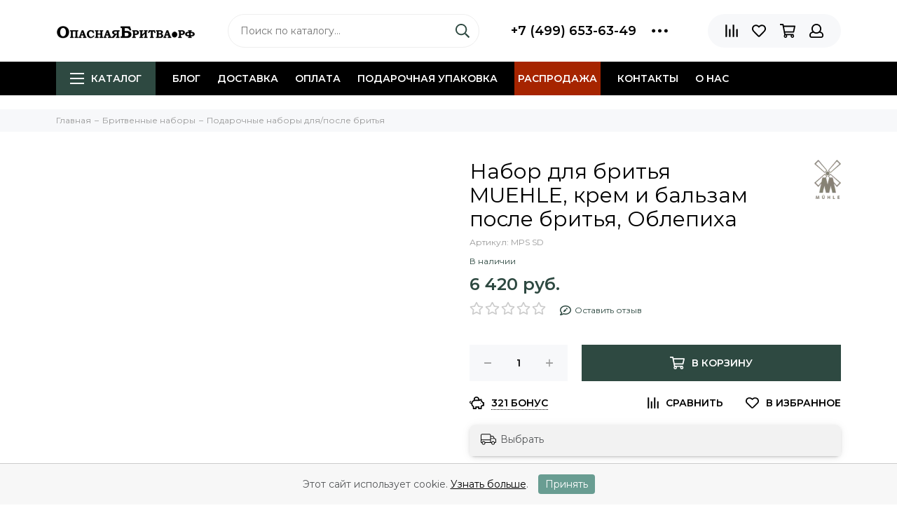

--- FILE ---
content_type: text/html; charset=utf-8
request_url: https://xn--80aaadf9a6agjohr9n.xn--p1ai/product/podarochnyy-nabor-dlya-britya-muehle-krem-i-balzam-posle-britya-oblepiha
body_size: 37288
content:

<!doctype html><html lang="ru" xml:lang="ru" xmlns="http://www.w3.org/1999/xhtml"><head><meta data-config="{&quot;product_id&quot;:72547540}" name="page-config" content="" /><meta data-config="{&quot;money_with_currency_format&quot;:{&quot;delimiter&quot;:&quot; &quot;,&quot;separator&quot;:&quot;.&quot;,&quot;format&quot;:&quot;%n %u&quot;,&quot;unit&quot;:&quot;руб.&quot;,&quot;show_price_without_cents&quot;:1},&quot;currency_code&quot;:&quot;RUR&quot;,&quot;currency_iso_code&quot;:&quot;RUB&quot;,&quot;default_currency&quot;:{&quot;title&quot;:&quot;Российский рубль&quot;,&quot;code&quot;:&quot;RUR&quot;,&quot;rate&quot;:1.0,&quot;format_string&quot;:&quot;%n %u&quot;,&quot;unit&quot;:&quot;руб.&quot;,&quot;price_separator&quot;:&quot;&quot;,&quot;is_default&quot;:true,&quot;price_delimiter&quot;:&quot;&quot;,&quot;show_price_with_delimiter&quot;:true,&quot;show_price_without_cents&quot;:true},&quot;facebook&quot;:{&quot;pixelActive&quot;:false,&quot;currency_code&quot;:&quot;RUB&quot;,&quot;use_variants&quot;:false},&quot;vk&quot;:{&quot;pixel_active&quot;:null,&quot;price_list_id&quot;:null},&quot;new_ya_metrika&quot;:true,&quot;ecommerce_data_container&quot;:&quot;dataLayer&quot;,&quot;common_js_version&quot;:null,&quot;vue_ui_version&quot;:null,&quot;feedback_captcha_enabled&quot;:&quot;1&quot;,&quot;account_id&quot;:145900,&quot;hide_items_out_of_stock&quot;:false,&quot;forbid_order_over_existing&quot;:true,&quot;minimum_items_price&quot;:null,&quot;enable_comparison&quot;:true,&quot;locale&quot;:&quot;ru&quot;,&quot;client_group&quot;:null,&quot;consent_to_personal_data&quot;:{&quot;active&quot;:true,&quot;obligatory&quot;:true,&quot;description&quot;:&quot;\u003cp\u003eНастоящим подтверждаю, что я ознакомлен и согласен с условиями \u003ca href=\&quot;/page/oferta\&quot; target=\&quot;blank\&quot;\u003eоферты и политики конфиденциальности\u003c/a\u003e.\u003c/p\u003e&quot;},&quot;recaptcha_key&quot;:&quot;6LfXhUEmAAAAAOGNQm5_a2Ach-HWlFKD3Sq7vfFj&quot;,&quot;recaptcha_key_v3&quot;:&quot;6LcZi0EmAAAAAPNov8uGBKSHCvBArp9oO15qAhXa&quot;,&quot;yandex_captcha_key&quot;:&quot;ysc1_ec1ApqrRlTZTXotpTnO8PmXe2ISPHxsd9MO3y0rye822b9d2&quot;,&quot;checkout_float_order_content_block&quot;:true,&quot;available_products_characteristics_ids&quot;:null,&quot;sber_id_app_id&quot;:&quot;5b5a3c11-72e5-4871-8649-4cdbab3ba9a4&quot;,&quot;theme_generation&quot;:2,&quot;quick_checkout_captcha_enabled&quot;:false,&quot;max_order_lines_count&quot;:500,&quot;sber_bnpl_min_amount&quot;:1000,&quot;sber_bnpl_max_amount&quot;:150000,&quot;counter_settings&quot;:{&quot;data_layer_name&quot;:&quot;dataLayer&quot;,&quot;new_counters_setup&quot;:true,&quot;add_to_cart_event&quot;:true,&quot;remove_from_cart_event&quot;:true,&quot;add_to_wishlist_event&quot;:true,&quot;purchase_event&quot;:true},&quot;site_setting&quot;:{&quot;show_cart_button&quot;:true,&quot;show_service_button&quot;:false,&quot;show_marketplace_button&quot;:false,&quot;show_quick_checkout_button&quot;:false},&quot;warehouses&quot;:[{&quot;id&quot;:1844,&quot;title&quot;:&quot;Склад магазина Тверская 9&quot;,&quot;array_index&quot;:1},{&quot;id&quot;:1843,&quot;title&quot;:&quot;Склад поставщика&quot;,&quot;array_index&quot;:0}],&quot;captcha_type&quot;:&quot;google&quot;,&quot;human_readable_urls&quot;:false}" name="shop-config" content="" /><meta name='js-evnvironment' content='production' /><meta name='default-locale' content='ru' /><meta name='insales-redefined-api-methods' content="[]" /><script type="text/javascript" src="https://static.insales-cdn.com/assets/static-versioned/v3.72/static/libs/lodash/4.17.21/lodash.min.js"></script><script>dataLayer= []; dataLayer.push({
        event: 'view_item',
        ecommerce: {
          items: [{"item_id":"72547540","item_name":"Набор для бритья MUEHLE, крем и бальзам после бритья, Облепиха","item_category":"Каталог/Бритвенные наборы/Подарочные наборы для/после бритья","price":6420}]
         }
      });</script>
<!--InsalesCounter -->
<script type="text/javascript">
(function() {
  if (typeof window.__insalesCounterId !== 'undefined') {
    return;
  }

  try {
    Object.defineProperty(window, '__insalesCounterId', {
      value: 145900,
      writable: true,
      configurable: true
    });
  } catch (e) {
    console.error('InsalesCounter: Failed to define property, using fallback:', e);
    window.__insalesCounterId = 145900;
  }

  if (typeof window.__insalesCounterId === 'undefined') {
    console.error('InsalesCounter: Failed to set counter ID');
    return;
  }

  let script = document.createElement('script');
  script.async = true;
  script.src = '/javascripts/insales_counter.js?7';
  let firstScript = document.getElementsByTagName('script')[0];
  firstScript.parentNode.insertBefore(script, firstScript);
})();
</script>
<!-- /InsalesCounter -->
    <script type="text/javascript">
      (function() {
        var fileref = document.createElement('script');
        fileref.setAttribute("type","text/javascript");
        fileref.setAttribute("src", 'https://pnn.insales-tech.ru/pnn/pnn.js');
        document.getElementsByTagName("head")[0].appendChild(fileref);
      })();
    </script>
<meta charset="utf-8"><meta http-equiv="X-UA-Compatible" content="IE=edge,chrome=1"><meta name="viewport" content="width=device-width, initial-scale=1, maximum-scale=1">  <meta name="facebook-domain-verification" content="m0be5ghop61nvo8aa4f1lct5cf2d2u" />  <meta name="yandex-verification" content="4da201c21feb7b8e" /><!--   --> <title>Набор для бритья MUEHLE, крем и бальзам после бритья, Облепиха – купить за 6 420 руб. | ОпаснаяБритва.рф</title><meta name="description" content="Набор для бритья MUEHLE, крем и бальзам после бритья, Облепиха по цене от 6 420 руб. купить в интернет-магазине ОпаснаяБритва.рф г. Москва ✈ Доставка по Москве уже завтра ☑ Гарантия качества. ☎ +7 (499) 653-63-49"><meta name="keywords" content=""> <meta property="og:type" content="website"><link rel="canonical" href="https://опаснаябритва.рф/product/podarochnyy-nabor-dlya-britya-muehle-krem-i-balzam-posle-britya-oblepiha"><meta property="og:url" content="https://опаснаябритва.рф/product/podarochnyy-nabor-dlya-britya-muehle-krem-i-balzam-posle-britya-oblepiha"><meta property="og:title" content="Набор для бритья MUEHLE, крем и бальзам после бритья, Облепиха"><meta property="og:description" content="Крем и бальзам после бритья"><meta property="og:image" content="https://static.insales-cdn.com/images/products/1/1612/99837516/MPSSD.jpg">    <link rel="icon" href="https://static-sl.insales.ru/files/1/7174/18054150/original/favicon.svg" type="image/svg+xml"><style>.site-loader{position:fixed;z-index:99999999;left:0;top:0;width:100%;height:100%;background:#fff;color:#2e4941}.layout--loading{width:100%;height:100%;overflow:scroll;overflow-x:hidden;padding:0;margin:0}.lds-ellipsis{position:absolute;width:64px;height:64px;top:50%;left:50%;transform:translate(-50%,-50%)}.lds-ellipsis div{position:absolute;top:27px;width:11px;height:11px;border-radius:50%;background:currentColor;animation-timing-function:cubic-bezier(0,1,1,0)}.lds-ellipsis div:nth-child(1){left:6px;animation:lds-ellipsis1 0.6s infinite}.lds-ellipsis div:nth-child(2){left:6px;animation:lds-ellipsis2 0.6s infinite}.lds-ellipsis div:nth-child(3){left:26px;animation:lds-ellipsis2 0.6s infinite}.lds-ellipsis div:nth-child(4){left:45px;animation:lds-ellipsis3 0.6s infinite}@keyframes lds-ellipsis1{0%{transform:scale(0)}100%{transform:scale(1)}}@keyframes lds-ellipsis3{0%{transform:scale(1)}100%{transform:scale(0)}}@keyframes lds-ellipsis2{0%{transform:translate(0,0)}100%{transform:translate(19px,0)}}</style><meta name="theme-color" content="#2e4941"><meta name="format-detection" content="telephone=no"><meta name="cmsmagazine" content="325a8bc2477444d381d10a2ed1775a4d"><link rel="alternate" type="application/atom+xml" title="Блог о бритье и не только — ОпаснаяБритва.рф" href="https://опаснаябритва.рф/blogs/blog.atom"><link rel="alternate" type="application/atom+xml" title="Новости — ОпаснаяБритва.рф" href="https://опаснаябритва.рф/blogs/novosti.atom"><meta name='product-id' content='72547540' />
</head><body id="body" class="layout layout--loading layout--full"><span class="js-site-loader site-loader"><div class="lds-ellipsis"><div></div><div></div><div></div><div></div></div></span><div class="layout-page "><div id="insales-section-header" class="insales-section insales-section-header"><header><!--noindex--><div class="header-scheme-02"><div class="header-main"><div class="container"><div class="row align-items-center"><div class="col-12 col-sm col-md col-lg-auto text-center text-lg-left"><a href="https://опаснаябритва.рф" class="logo"><img src="https://static.insales-cdn.com/assets/1/1558/6686230/1759497881/logo.png" alt="ОпаснаяБритва.рф" class="img-fluid"></a></div><div class="col d-none d-lg-block"><div class="search search--header"><form action="/search" method="get" class="search-form"><input type="search" name="q" class="search-input js-search-input" placeholder="Поиск по каталогу&hellip;" autocomplete="off" required><button type="submit" class="search-button"><span class="far fa-search"></span></button><div class="search-results js-search-results"></div></form></div></div><div class="col-12 col-lg-auto d-none d-lg-block"><div class="header-contacts"><div class="row align-items-center"><div class="col"><div class="header-contacts-phone"><a href="tel:+7(499)653-63-49" class="js-account-phone">+7 (499) 653-63-49</a></div></div><div class="col-auto"><div class="user_icons-item js-user_icons-item"><span class="user_icons-icon js-user_icons-icon-contacts"><span class="far fa-ellipsis-h fa-lg"></span></span><div class="user_icons-popup"><div class="popup popup-contacts"><div class="js-popup-contacts"><div class="popup-content-contacts"><div class="row no-gutters popup-content-contacts-item"><div class="col-auto"><span class="far fa-envelope fa-fw"></span></div><div class="col"><a href="mailto:msk@opasnayabritva.ru">msk@opasnayabritva.ru</a></div></div><div class="row no-gutters popup-content-contacts-item"><div class="col-auto"><span class="far fa-map-marker fa-fw"></span></div><div class="col"><p data-itemscope="" data-itemtype="http://schema.org/PostalAddress" data-itemprop="address"><span data-itemprop="postalCode">125009</span>, <span data-itemprop="addressCountry">Россия</span>, <span data-itemprop="addressLocality">Москва</span>, <span data-itemprop="streetAddress">ул.Тверская, 9 (вход через Cofix, магазин Опасная Бритва)</span></p></div></div><div class="row no-gutters popup-content-contacts-item"><div class="col-auto"><span class="far fa-clock fa-fw"></span></div><div class="col"><p>7 дней в неделю с 10 до 21 часа</p></div></div><div class="row no-gutters"><div class="col-12"><div class="social social--header"><ul class="social-items list-unstyled"><li class="social-item social-item--vk"><a href="https://vk.com/opasnayabritva_rf" rel="noopener noreferrer nofollow" target="_blank"><span class="fab fa-vk"></span></a></li><li class="social-item social-item--youtube"><a href="https://www.youtube.com/channel/UCGDHUNZ96eBy6LqUsch5kIg" rel="noopener noreferrer nofollow" target="_blank"><span class="fab fa-youtube"></span></a></li><li class="social-item social-item--odnoklassniki"><a href="https://ok.ru/group/70000001894656" rel="noopener noreferrer nofollow" target="_blank"><span class="fab fa-odnoklassniki"></span></a></li><li class="social-item social-item--telegram-plane"><a href="https://t.me/opasnayabritva_ru" rel="noopener noreferrer nofollow" target="_blank"><span class="fab fa-telegram-plane"></span></a></li></ul></div></div></div></div></div></div></div></div></div></div></div></div><div class="col-12 col-lg-auto"><div class="user_icons user_icons-main js-clone is-inside" data-clone-target="js-user_icons-clone"><ul class="user_icons-items list-unstyled d-flex d-lg-block"><li class="user_icons-item user_icons-item-menu d-inline-block d-lg-none js-user_icons-item"><button class="user_icons-icon user_icons-icon-menu js-user_icons-icon-menu"><span class="far fa-bars"></span></button><div class="user_icons-popup"><div class="popup js-popup-menu overflow-hidden"><div class="popup-scroll js-popup-scroll"><div class="popup-title">Меню<button class="button button--empty button--icon popup-close js-popup-close"><span class="far fa-times fa-lg"></span></button></div><div class="popup-content popup-content-menu popup-content-search"><div class="search search--popup"><form action="/search" method="get" class="search-form"><input type="search" name="q" class="search-input" placeholder="Поиск по каталогу&hellip;" autocomplete="off" required><button type="submit" class="search-button"><span class="far fa-search"></span></button></form></div></div><ul class="popup-content popup-content-menu js-popup-content-menu"></ul><ul class="popup-content popup-content-menu popup-content-links list-unstyled"><li class="popup-content-link "><a href="/blogs/blog">Блог</a></li><li class="popup-content-link "><a href="/page/delivery">Доставка</a></li><li class="popup-content-link "><a href="/page/oplata">Оплата</a></li><li class="popup-content-link "><a href="/collection/podarochnaya-upakovka">Подарочная упаковка</a></li><li class="popup-content-link nav-item--highlight"><a href="/collection/rasprodazha">Распродажа</a></li><li class="popup-content-link "><a href="/page/kontakty">Контакты</a></li><li class="popup-content-link "><a href="/page/o-nas">О нас</a></li></ul><div class="popup-content popup-content-contacts"><div class="row no-gutters popup-content-contacts-item"><div class="col-auto"><span class="far fa-phone fa-fw" data-fa-transform="flip-h"></span></div><div class="col"><a href="tel:+7(499)653-63-49" class="js-account-phone">+7 (499) 653-63-49</a></div></div><div class="row no-gutters popup-content-contacts-item"><div class="col-auto"><span class="far fa-envelope fa-fw"></span></div><div class="col"><a href="mailto:msk@opasnayabritva.ru">msk@opasnayabritva.ru</a></div></div><div class="row no-gutters popup-content-contacts-item"><div class="col-auto"><span class="far fa-map-marker fa-fw"></span></div><div class="col"><p data-itemscope="" data-itemtype="http://schema.org/PostalAddress" data-itemprop="address"><span data-itemprop="postalCode">125009</span>, <span data-itemprop="addressCountry">Россия</span>, <span data-itemprop="addressLocality">Москва</span>, <span data-itemprop="streetAddress">ул.Тверская, 9 (вход через Cofix, магазин Опасная Бритва)</span></p></div></div><div class="row no-gutters popup-content-contacts-item"><div class="col-auto"><span class="far fa-clock fa-fw"></span></div><div class="col"><p>7 дней в неделю с 10 до 21 часа</p></div></div></div></div></div><div class="popup-shade js-popup-close"></div></div></li><li class="col  d-lg-none"><div class="search search--header"><form action="/search" method="get" class="search-form"><input type="search" name="q" class="search-input js-search-input" placeholder="Поиск по каталогу&hellip;" autocomplete="off" required><button type="submit" class="search-button"><span class="far fa-search"></span></button><div class="search-results js-search-results-mob"></div></form></div></li><li class="user_icons-item js-user_icons-item"><a href="/compares" class="user_icons-icon js-user_icons-icon-compares"><span class="far fa-align-right" data-fa-transform="rotate-90"></span><span class="bage bage-compares js-bage-compares"></span></a><div class="user_icons-popup"><div class="popup"><div class="popup-title">Сравнение товаров<button class="button button--empty button--icon popup-close js-popup-close"><span class="far fa-times fa-lg"></span></button></div><div class="js-popup-compares"></div></div><div class="popup-shade js-popup-close"></div></div></li><li class="user_icons-item js-user_icons-item"><a href="/page/favorites" class="user_icons-icon js-user_icons-icon-favorites"><span class="far fa-heart"></span><span class="bage bage-favorites js-bage-favorites"></span></a><div class="user_icons-popup"><div class="popup"><div class="popup-title">Избранное<button class="button button--empty button--icon popup-close js-popup-close"><span class="far fa-times fa-lg"></span></button></div><div class="js-popup-favorites"></div></div><div class="popup-shade js-popup-close"></div></div></li><li class="user_icons-item js-user_icons-item"><a href="/cart_items" class="user_icons-icon js-user_icons-icon-cart"><span class="far fa-shopping-cart"></span><span class="bage bage-cart js-bage-cart"></span></a><div class="user_icons-popup"><div class="popup"><div class="popup-title">Корзина<button class="button button--empty button--icon popup-close js-popup-close"><span class="far fa-times fa-lg"></span></button></div><div class="js-popup-cart"></div></div><div class="popup-shade js-popup-close"></div></div></li><li class="user_icons-item js-user_icons-item"><a href="/client_account/login" class="user_icons-icon"><span class="far fa-user"></span></a><div class="user_icons-popup"><div class="popup popup-client_new"><div class="popup-title">Личный кабинет<button class="button button--empty button--icon popup-close js-popup-close"><span class="far fa-times fa-lg"></span></button></div><div class="popup--empty text-center"><span class="far fa-user fa-3x"></span><div class="dropdown_products-action"><div class="row"><div class="col-12 col-lg-6"><a href="/client_account/login" class="button button--primary button--block button--small">Авторизация</a></div><div class="col-12 col-lg-6"><a href="/client_account/contacts/new" class="button button--secondary button--block button--small">Регистрация</a></div></div></div></div></div><div class="popup-shade js-popup-close"></div></div></li></ul></div></div></div></div></div></div><!--/noindex--><div class="header-scheme-03 d-none d-lg-block"><div class="header-menu js-header-menu"><div class="container"><div class="row"><div class="col"><nav class="nav">        <ul class="nav-items list-unstyled js-nav-items is-overflow">          <li class="nav-item nav-item--collections js-nav-item">            <a href="/collection/all" class="hamburger-trigger js-nav-collections-trigger" data-target="hamburger"              ><span class="hamburger hamburger--arrow-down"><span></span><span></span><span></span></span>Каталог</a>          </li>                      <li class="nav-item js-nav-item ">              <a href="/blogs/blog">Блог</a>            </li>                      <li class="nav-item js-nav-item ">              <a href="/page/delivery">Доставка</a>            </li>                      <li class="nav-item js-nav-item ">              <a href="/page/oplata">Оплата</a>            </li>                      <li class="nav-item js-nav-item ">              <a href="/collection/podarochnaya-upakovka">Подарочная упаковка</a>            </li>                      <li class="nav-item js-nav-item nav-item--highlight">              <a href="/collection/rasprodazha">Распродажа</a>            </li>                      <li class="nav-item js-nav-item ">              <a href="/page/kontakty">Контакты</a>            </li>                      <li class="nav-item js-nav-item ">              <a href="/page/o-nas">О нас</a>            </li>                    <li class="nav-item nav-item--dropdown js-nav-item--dropdown d-none">            <span class="far fa-ellipsis-h fa-lg"></span>            <div class="user_icons-popup">              <div class="popup"><ul class="list-unstyled js-popup-nav"></ul></div>            </div>          </li>        </ul></nav><nav class="nav-collections js-nav-collections js-nav-collections-trigger js-clone" data-target="dorpdown" data-clone-target="js-nav-sidebar-clone"><ul class="list-unstyled"><li data-collection-id="9586033"><a href="/collection/rasprodazha">Распродажа</a></li><li data-collection-id="19493328"><a href="/collection/podarochnaya-upakovka" class="nav-collections-toggle js-nav-collections-toggle nav-collections-toggle--next" data-type="next" data-target="19493328">Подарочная упаковка<span class="nav-arrow-toggle js-nav-arrow-toggle"><span class="far fa-chevron-right"></span></span></a><ul class="list-unstyled"><li class="nav-collections-back d-block d-lg-none"><a href="/collection/podarochnaya-upakovka" class="nav-collections-toggle js-nav-collections-toggle nav-collections-toggle--back" data-type="back" data-target="19493328"><span class="nav-arrow-toggle"><span class="far fa-chevron-left"></span></span>Назад</a></li><li class="nav-collections-title d-block d-lg-none"><a href="/collection/podarochnaya-upakovka">Подарочная упаковка</a></li><li data-collection-id="19496066"><a href="/collection/podarochnye-korobki">Подарочные коробки</a></li><li data-collection-id="19496070"><a href="/collection/podarochnye-pakety">Подарочные пакеты</a></li><li data-collection-id="30641181"><a href="/collection/podarochnye-otkrytki">Подарочные открытки</a></li></ul></li><li data-collection-id="9575145"><a href="/collection/katalog-1-4d3999" class="nav-collections-toggle js-nav-collections-toggle nav-collections-toggle--next" data-type="next" data-target="9575145">Мужская бритва<span class="nav-arrow-toggle js-nav-arrow-toggle"><span class="far fa-chevron-right"></span></span></a><ul class="list-unstyled"><li class="nav-collections-back d-block d-lg-none"><a href="/collection/katalog-1-4d3999" class="nav-collections-toggle js-nav-collections-toggle nav-collections-toggle--back" data-type="back" data-target="9575145"><span class="nav-arrow-toggle"><span class="far fa-chevron-left"></span></span>Назад</a></li><li class="nav-collections-title d-block d-lg-none"><a href="/collection/katalog-1-4d3999">Мужская бритва</a></li><li data-collection-id="3210624"><a href="/collection/t-obraznye-britvy" class="nav-collections-toggle js-nav-collections-toggle nav-collections-toggle--next" data-type="next" data-target="3210624">Т-образные бритвы<span class="nav-arrow-toggle js-nav-arrow-toggle"><span class="far fa-chevron-right"></span></span></a><ul class="list-unstyled"><li class="nav-collections-back d-block d-lg-none"><a href="/collection/t-obraznye-britvy" class="nav-collections-toggle js-nav-collections-toggle nav-collections-toggle--back" data-type="back" data-target="3210624"><span class="nav-arrow-toggle"><span class="far fa-chevron-left"></span></span>Назад</a></li><li class="nav-collections-title d-block d-lg-none"><a href="/collection/t-obraznye-britvy">Т-образные бритвы</a></li><li data-collection-id="11275878"><a href="/collection/katalog-1-cf9403">Т-образный станок бабочка</a></li><li data-collection-id="11275853"><a href="/collection/zakrytogo-tipa-closed-comb">Закрытого типа (closed comb)</a></li><li data-collection-id="11275861"><a href="/collection/katalog-1-6edb75">Открытого типа (open comb)</a></li><li data-collection-id="11275866"><a href="/collection/reguliruemye-t-britvy">Регулируемые т-бритвы</a></li><li data-collection-id="11275898"><a href="/collection/kosorezy-slant-bar">Косорезы (slant bar)</a></li><li data-collection-id="11275970"><a href="/collection/t-britvy-iz-nerzhaveyuschey-stali">Т-бритвы из нержавеющей стали</a></li><li data-collection-id="8593061"><a href="/collection/dorozhnye-t-obraznye-britvy">Дорожные т-образные бритвы</a></li><li data-collection-id="19541315"><a href="/collection/komplektuyuschie-dlya-t-britv">Комплектующие для т-бритв</a></li></ul></li><li data-collection-id="3007818"><a href="/collection/apparel" class="nav-collections-toggle js-nav-collections-toggle nav-collections-toggle--next" data-type="next" data-target="3007818">Опасные бритвы<span class="nav-arrow-toggle js-nav-arrow-toggle"><span class="far fa-chevron-right"></span></span></a><ul class="list-unstyled"><li class="nav-collections-back d-block d-lg-none"><a href="/collection/apparel" class="nav-collections-toggle js-nav-collections-toggle nav-collections-toggle--back" data-type="back" data-target="3007818"><span class="nav-arrow-toggle"><span class="far fa-chevron-left"></span></span>Назад</a></li><li class="nav-collections-title d-block d-lg-none"><a href="/collection/apparel">Опасные бритвы</a></li><li data-collection-id="15374507"><a href="/collection/klassicheskie-opasnye-britvy-klinkovye">Клинковые опасные бритвы (классические)</a></li><li data-collection-id="29622223"><a href="/collection/kamni-dlya-zatochki">Камни для заточки опасных бритв</a></li><li data-collection-id="7383759"><a href="/collection/opasnye-britvy-kamisori">Опасные бритвы камисори</a></li><li data-collection-id="4388980"><a href="/collection/shavetki">Опасные бритвы-шаветт</a></li><li data-collection-id="3488037"><a href="/collection/nabory-s-opasnymi-britvami">Наборы с опасными бритвами</a></li><li data-collection-id="3017180"><a href="/collection/remni">Ремни для правки опасных бритв</a></li><li data-collection-id="9575288"><a href="/collection/maslo-dlya-opasnyh-britv">Масло и паста для правки</a></li><li data-collection-id="15767950"><a href="/collection/komplektuyuschie-dlya-shavett">Комплектующие для шаветт</a></li></ul></li><li data-collection-id="3213215"><a href="/collection/bezopasnye-britvy" class="nav-collections-toggle js-nav-collections-toggle nav-collections-toggle--next" data-type="next" data-target="3213215">Кассетные бритвы<span class="nav-arrow-toggle js-nav-arrow-toggle"><span class="far fa-chevron-right"></span></span></a><ul class="list-unstyled"><li class="nav-collections-back d-block d-lg-none"><a href="/collection/bezopasnye-britvy" class="nav-collections-toggle js-nav-collections-toggle nav-collections-toggle--back" data-type="back" data-target="3213215"><span class="nav-arrow-toggle"><span class="far fa-chevron-left"></span></span>Назад</a></li><li class="nav-collections-title d-block d-lg-none"><a href="/collection/bezopasnye-britvy">Кассетные бритвы</a></li><li data-collection-id="3336221"><a href="/collection/britvy">5 лезвий в кассете</a></li><li data-collection-id="4336585"><a href="/collection/britvy-mach3">3 лезвия в кассете</a></li><li data-collection-id="8611475"><a href="/collection/podstavki-dlya-britv-gillette">Аксессуары для кассетных бритв</a></li></ul></li><li data-collection-id="48959593"><a href="/collection/g-obraznye-britvy">Г-образные бритвы</a></li></ul></li><li data-collection-id="16853243"><a href="/collection/lezviya-i-kassety" class="nav-collections-toggle js-nav-collections-toggle nav-collections-toggle--next" data-type="next" data-target="16853243">Сменные лезвия<span class="nav-arrow-toggle js-nav-arrow-toggle"><span class="far fa-chevron-right"></span></span></a><ul class="list-unstyled"><li class="nav-collections-back d-block d-lg-none"><a href="/collection/lezviya-i-kassety" class="nav-collections-toggle js-nav-collections-toggle nav-collections-toggle--back" data-type="back" data-target="16853243"><span class="nav-arrow-toggle"><span class="far fa-chevron-left"></span></span>Назад</a></li><li class="nav-collections-title d-block d-lg-none"><a href="/collection/lezviya-i-kassety">Сменные лезвия</a></li><li data-collection-id="3067213"><a href="/collection/uhod-za-britvami">Сменные лезвия для т-бритв</a></li><li data-collection-id="7383763"><a href="/collection/smennye-lezviya-dlya-shavett">Сменные лезвия для опасных бритв-шаветт</a></li><li data-collection-id="14791330"><a href="/collection/kassety-wilkinson-sword">Кассеты Wilkinson Sword</a></li></ul></li><li data-collection-id="3017305"><a href="/collection/aksessuary" class="nav-collections-toggle js-nav-collections-toggle nav-collections-toggle--next" data-type="next" data-target="3017305">Аксессуары для бритья<span class="nav-arrow-toggle js-nav-arrow-toggle"><span class="far fa-chevron-right"></span></span></a><ul class="list-unstyled"><li class="nav-collections-back d-block d-lg-none"><a href="/collection/aksessuary" class="nav-collections-toggle js-nav-collections-toggle nav-collections-toggle--back" data-type="back" data-target="3017305"><span class="nav-arrow-toggle"><span class="far fa-chevron-left"></span></span>Назад</a></li><li class="nav-collections-title d-block d-lg-none"><a href="/collection/aksessuary">Аксессуары для бритья</a></li><li data-collection-id="3007820"><a href="/collection/pomazki" class="nav-collections-toggle js-nav-collections-toggle nav-collections-toggle--next" data-type="next" data-target="3007820">Помазки<span class="nav-arrow-toggle js-nav-arrow-toggle"><span class="far fa-chevron-right"></span></span></a><ul class="list-unstyled"><li class="nav-collections-back d-block d-lg-none"><a href="/collection/pomazki" class="nav-collections-toggle js-nav-collections-toggle nav-collections-toggle--back" data-type="back" data-target="3007820"><span class="nav-arrow-toggle"><span class="far fa-chevron-left"></span></span>Назад</a></li><li class="nav-collections-title d-block d-lg-none"><a href="/collection/pomazki">Помазки</a></li><li data-collection-id="9108698"><a href="/collection/pomazki-iz-barsuka">Помазки из барсука</a></li><li data-collection-id="9108699"><a href="/collection/katalog-1-81a73f">Помазки из кабана</a></li><li data-collection-id="9108701"><a href="/collection/katalog-1-22ca6b">Помазки из синтетики (фибры)</a></li><li data-collection-id="5292876"><a href="/collection/futlyary">Футляры и дорожные помазки</a></li><li data-collection-id="7394910"><a href="/collection/smennye-kisti-dlya-pomazkov">Сменные кисти для помазков</a></li><li data-collection-id="8611471"><a href="/collection/podstavki-dlya-pomazkov">Подставки для помазков</a></li></ul></li><li data-collection-id="7394879"><a href="/collection/futlyary-dlya-britv">Футляры для бритв</a></li><li data-collection-id="16853252"><a href="/collection/nakopiteli-lezviy">Накопители лезвий</a></li><li data-collection-id="8611473"><a href="/collection/podstavki-dlya-opasnyh-britv">Подставки для бритвы</a></li><li data-collection-id="8611474"><a href="/collection/katalog-1-ca676c">Подставки для бритвы с помазком</a></li><li data-collection-id="3067214"><a href="/collection/podstavki-chashki-zerkala">Зеркала для бритья</a></li><li data-collection-id="4388932"><a href="/collection/polotentsa">Полотенца</a></li><li data-collection-id="4336518"><a href="/collection/chashi-dlya-britya">Чаши и скатлы для бритья</a></li><li data-collection-id="10778014"><a href="/collection/aksessuary-dlya-vannoy-i-tualeta">Аксессуары для ванной</a></li><li data-collection-id="14796846"><a href="/collection/emkosti-dlya-kosmetiki">Емкости для косметики</a></li><li data-collection-id="26801728"><a href="/collection/raspyliteli-dlya-losonov">Распылители для лосьонов</a></li></ul></li><li data-collection-id="3067212"><a href="/collection/kosmetika-dlya-britya" class="nav-collections-toggle js-nav-collections-toggle nav-collections-toggle--next" data-type="next" data-target="3067212">Косметика для бритья<span class="nav-arrow-toggle js-nav-arrow-toggle"><span class="far fa-chevron-right"></span></span></a><ul class="list-unstyled"><li class="nav-collections-back d-block d-lg-none"><a href="/collection/kosmetika-dlya-britya" class="nav-collections-toggle js-nav-collections-toggle nav-collections-toggle--back" data-type="back" data-target="3067212"><span class="nav-arrow-toggle"><span class="far fa-chevron-left"></span></span>Назад</a></li><li class="nav-collections-title d-block d-lg-none"><a href="/collection/kosmetika-dlya-britya">Косметика для бритья</a></li><li data-collection-id="8675737"><a href="/collection/do-britya" class="nav-collections-toggle js-nav-collections-toggle nav-collections-toggle--next" data-type="next" data-target="8675737">До бритья (pre-shave)<span class="nav-arrow-toggle js-nav-arrow-toggle"><span class="far fa-chevron-right"></span></span></a><ul class="list-unstyled"><li class="nav-collections-back d-block d-lg-none"><a href="/collection/do-britya" class="nav-collections-toggle js-nav-collections-toggle nav-collections-toggle--back" data-type="back" data-target="8675737"><span class="nav-arrow-toggle"><span class="far fa-chevron-left"></span></span>Назад</a></li><li class="nav-collections-title d-block d-lg-none"><a href="/collection/do-britya">До бритья (pre-shave)</a></li><li data-collection-id="8676138"><a href="/collection/krem-do-britya">Крем до бритья</a></li><li data-collection-id="8676144"><a href="/collection/katalog-1-926caf">Лосьон до бритья</a></li><li data-collection-id="8676146"><a href="/collection/katalog-1-23021b">Масло до бритья</a></li></ul></li><li data-collection-id="3213242"><a href="/collection/dla-britya" class="nav-collections-toggle js-nav-collections-toggle nav-collections-toggle--next" data-type="next" data-target="3213242">Для бритья<span class="nav-arrow-toggle js-nav-arrow-toggle"><span class="far fa-chevron-right"></span></span></a><ul class="list-unstyled"><li class="nav-collections-back d-block d-lg-none"><a href="/collection/dla-britya" class="nav-collections-toggle js-nav-collections-toggle nav-collections-toggle--back" data-type="back" data-target="3213242"><span class="nav-arrow-toggle"><span class="far fa-chevron-left"></span></span>Назад</a></li><li class="nav-collections-title d-block d-lg-none"><a href="/collection/dla-britya">Для бритья</a></li><li data-collection-id="8676148"><a href="/collection/krem-dlya-britya">Кремы для бритья</a></li><li data-collection-id="8676149"><a href="/collection/katalog-1-b59ba1">Мыло для бритья</a></li><li data-collection-id="8676150"><a href="/collection/gel-dlya-britya">Гель для бритья</a></li><li data-collection-id="8676151"><a href="/collection/katalog-1-2fb76f">Масло для бритья</a></li><li data-collection-id="8676152"><a href="/collection/pena-dlya-britya">Пена для бритья</a></li><li data-collection-id="8676153"><a href="/collection/stiki-dlya-britya">Стики для бритья</a></li></ul></li><li data-collection-id="3213243"><a href="/collection/posle-britya" class="nav-collections-toggle js-nav-collections-toggle nav-collections-toggle--next" data-type="next" data-target="3213243">После бритья<span class="nav-arrow-toggle js-nav-arrow-toggle"><span class="far fa-chevron-right"></span></span></a><ul class="list-unstyled"><li class="nav-collections-back d-block d-lg-none"><a href="/collection/posle-britya" class="nav-collections-toggle js-nav-collections-toggle nav-collections-toggle--back" data-type="back" data-target="3213243"><span class="nav-arrow-toggle"><span class="far fa-chevron-left"></span></span>Назад</a></li><li class="nav-collections-title d-block d-lg-none"><a href="/collection/posle-britya">После бритья</a></li><li data-collection-id="8676163"><a href="/collection/krem-posle-britya">Крем после бритья</a></li><li data-collection-id="8676170"><a href="/collection/balzam-posle-britya">Бальзамы после бритья</a></li><li data-collection-id="8676171"><a href="/collection/losony-posle-britya">Лосьоны после бритья</a></li><li data-collection-id="8676172"><a href="/collection/gel-posle-britya">Гели после бритья</a></li></ul></li><li data-collection-id="4546328"><a href="/collection/ot-porezov">Средства от порезов</a></li><li data-collection-id="11553991"><a href="/collection/sredstva-protiv-vrastaniya-volos">Средства против врастания волос</a></li><li data-collection-id="5345632"><a href="/collection/probniki-kosmetiki">Пробники косметики</a></li></ul></li><li data-collection-id="5347122"><a href="/collection/dorozhnye-tovary" class="nav-collections-toggle js-nav-collections-toggle nav-collections-toggle--next" data-type="next" data-target="5347122">Дорожные товары<span class="nav-arrow-toggle js-nav-arrow-toggle"><span class="far fa-chevron-right"></span></span></a><ul class="list-unstyled"><li class="nav-collections-back d-block d-lg-none"><a href="/collection/dorozhnye-tovary" class="nav-collections-toggle js-nav-collections-toggle nav-collections-toggle--back" data-type="back" data-target="5347122"><span class="nav-arrow-toggle"><span class="far fa-chevron-left"></span></span>Назад</a></li><li class="nav-collections-title d-block d-lg-none"><a href="/collection/dorozhnye-tovary">Дорожные товары</a></li><li data-collection-id="9102069"><a href="/collection/dorozhnye-britvy">Дорожные бритвы</a></li><li data-collection-id="9102070"><a href="/collection/katalog-1-9faef3">Дорожные помазки</a></li><li data-collection-id="9102090"><a href="/collection/shampun-v-dorogu">Шампунь в дорогу</a></li><li data-collection-id="9102094"><a href="/collection/stik-dlya-britya-v-dorogu">Стик для бритья в дорогу</a></li><li data-collection-id="9119265"><a href="/collection/zubnaya-pasta-v-dorogu">Зубные пасты и щётки в дорогу</a></li><li data-collection-id="9140534"><a href="/collection/dorozhnye-odekolony">Дорожные одеколоны</a></li><li data-collection-id="29555707"><a href="/collection/dorozhnye-aksessuary">Дорожные аксессуары</a></li><li data-collection-id="3375438"><a href="/collection/dorozhnye-nabory">Дорожные наборы для бритья</a></li><li data-collection-id="4571222"><a href="/collection/nesessery">Несессеры</a></li><li data-collection-id="30405261"><a href="/collection/nessesery-s-napolneniem">Нессесеры с наполнением</a></li><li data-collection-id="46254145"><a href="/collection/kosmetika-v-dorogu">Косметика</a></li><li data-collection-id="46418545"><a href="/collection/dezodoranty-v-dorogu">Дезодоранты в дорогу</a></li></ul></li><li data-collection-id="3017183"><a href="/collection/britvennye-nabory" class="nav-collections-toggle js-nav-collections-toggle nav-collections-toggle--next" data-type="next" data-target="3017183">Бритвенные наборы<span class="nav-arrow-toggle js-nav-arrow-toggle"><span class="far fa-chevron-right"></span></span></a><ul class="list-unstyled"><li class="nav-collections-back d-block d-lg-none"><a href="/collection/britvennye-nabory" class="nav-collections-toggle js-nav-collections-toggle nav-collections-toggle--back" data-type="back" data-target="3017183"><span class="nav-arrow-toggle"><span class="far fa-chevron-left"></span></span>Назад</a></li><li class="nav-collections-title d-block d-lg-none"><a href="/collection/britvennye-nabory">Бритвенные наборы</a></li><li data-collection-id="6470780"><a href="/collection/podarochnye-nabory">Подарочные наборы для/после бритья</a></li><li data-collection-id="12732592"><a href="/collection/nabory-s-t-obraznymi-britvami">Наборы с т-образными бритвами</a></li><li data-collection-id="8322221"><a href="/collection/podarochnye-nabory-gillette">Наборы с бритвами Gillette</a></li><li data-collection-id="10725920"><a href="/collection/nabory-dlya-britya-s-pomazkom">Наборы для бритья с помазком</a></li></ul></li><li data-collection-id="4442342"><a href="/collection/dlya-litsa-i-tela" class="nav-collections-toggle js-nav-collections-toggle nav-collections-toggle--next" data-type="next" data-target="4442342">Тело и лицо<span class="nav-arrow-toggle js-nav-arrow-toggle"><span class="far fa-chevron-right"></span></span></a><ul class="list-unstyled"><li class="nav-collections-back d-block d-lg-none"><a href="/collection/dlya-litsa-i-tela" class="nav-collections-toggle js-nav-collections-toggle nav-collections-toggle--back" data-type="back" data-target="4442342"><span class="nav-arrow-toggle"><span class="far fa-chevron-left"></span></span>Назад</a></li><li class="nav-collections-title d-block d-lg-none"><a href="/collection/dlya-litsa-i-tela">Тело и лицо</a></li><li data-collection-id="8676190"><a href="/collection/telo" class="nav-collections-toggle js-nav-collections-toggle nav-collections-toggle--next" data-type="next" data-target="8676190">Уход за телом<span class="nav-arrow-toggle js-nav-arrow-toggle"><span class="far fa-chevron-right"></span></span></a><ul class="list-unstyled"><li class="nav-collections-back d-block d-lg-none"><a href="/collection/telo" class="nav-collections-toggle js-nav-collections-toggle nav-collections-toggle--back" data-type="back" data-target="8676190"><span class="nav-arrow-toggle"><span class="far fa-chevron-left"></span></span>Назад</a></li><li class="nav-collections-title d-block d-lg-none"><a href="/collection/telo">Уход за телом</a></li><li data-collection-id="8677075"><a href="/collection/mylo">Мыло</a></li><li data-collection-id="8677023"><a href="/collection/talk">Тальк</a></li><li data-collection-id="8677024"><a href="/collection/gel-dlya-dusha">Гели для душа</a></li><li data-collection-id="8677025"><a href="/collection/dezodorant">Дезодоранты</a></li><li data-collection-id="8677079"><a href="/collection/krem-dlya-tela">Увлажнение для тела</a></li><li data-collection-id="8677082"><a href="/collection/krem-dlya-ruk">Увлажнение для рук</a></li><li data-collection-id="8677026"><a href="/collection/podarochnye-nabory-po-uhodu-za-telom">Подарочные наборы по уходу за телом</a></li></ul></li><li data-collection-id="8676191"><a href="/collection/katalog-1-e79cbf" class="nav-collections-toggle js-nav-collections-toggle nav-collections-toggle--next" data-type="next" data-target="8676191">Уход за лицом<span class="nav-arrow-toggle js-nav-arrow-toggle"><span class="far fa-chevron-right"></span></span></a><ul class="list-unstyled"><li class="nav-collections-back d-block d-lg-none"><a href="/collection/katalog-1-e79cbf" class="nav-collections-toggle js-nav-collections-toggle nav-collections-toggle--back" data-type="back" data-target="8676191"><span class="nav-arrow-toggle"><span class="far fa-chevron-left"></span></span>Назад</a></li><li class="nav-collections-title d-block d-lg-none"><a href="/collection/katalog-1-e79cbf">Уход за лицом</a></li><li data-collection-id="8677348"><a href="/collection/katalog-1-0bdaab">Очищение лица</a></li><li data-collection-id="8677347"><a href="/collection/uvlazhnenie-i-pitanie-litsa">Увлажнение лица</a></li><li data-collection-id="8677092"><a href="/collection/katalog-1-4b4617">Скрабы для лица</a></li><li data-collection-id="8677327"><a href="/collection/tonik-dlya-litsa">Тоники для лица</a></li><li data-collection-id="8677309"><a href="/collection/balzam-dlya-gub">Уход за губами</a></li><li data-collection-id="8677102"><a href="/collection/krem-dlya-glaz-ot-morschin">Уход за кожей вокруг глаз</a></li><li data-collection-id="8677095"><a href="/collection/nabory-po-uhodu-za-litsom">Наборы по уходу за лицом</a></li></ul></li><li data-collection-id="8676192"><a href="/collection/katalog-1-b539ec" class="nav-collections-toggle js-nav-collections-toggle nav-collections-toggle--next" data-type="next" data-target="8676192">Уход за полостью рта<span class="nav-arrow-toggle js-nav-arrow-toggle"><span class="far fa-chevron-right"></span></span></a><ul class="list-unstyled"><li class="nav-collections-back d-block d-lg-none"><a href="/collection/katalog-1-b539ec" class="nav-collections-toggle js-nav-collections-toggle nav-collections-toggle--back" data-type="back" data-target="8676192"><span class="nav-arrow-toggle"><span class="far fa-chevron-left"></span></span>Назад</a></li><li class="nav-collections-title d-block d-lg-none"><a href="/collection/katalog-1-b539ec">Уход за полостью рта</a></li><li data-collection-id="8484324"><a href="/collection/zubnye-pasty">Зубные пасты</a></li><li data-collection-id="8784998"><a href="/collection/zhevatelnaya-rezinka">Жевательная резинка</a></li><li data-collection-id="8785028"><a href="/collection/zubnye-schetki">Зубные щетки</a></li><li data-collection-id="8785041"><a href="/collection/opolaskivatel-dlya-polosti-rta">Ополаскиватель для полости рта</a></li></ul></li><li data-collection-id="10461218"><a href="/collection/manikyurnye-prinadlezhnosti">Маникюрные принадлежности</a></li><li data-collection-id="9093691"><a href="/collection/trimmery-dlya-nosa-i-ushey">Триммеры для носа и ушей</a></li></ul></li><li data-collection-id="8675673"><a href="/collection/volosy-i-stayling" class="nav-collections-toggle js-nav-collections-toggle nav-collections-toggle--next" data-type="next" data-target="8675673">Волосы<span class="nav-arrow-toggle js-nav-arrow-toggle"><span class="far fa-chevron-right"></span></span></a><ul class="list-unstyled"><li class="nav-collections-back d-block d-lg-none"><a href="/collection/volosy-i-stayling" class="nav-collections-toggle js-nav-collections-toggle nav-collections-toggle--back" data-type="back" data-target="8675673"><span class="nav-arrow-toggle"><span class="far fa-chevron-left"></span></span>Назад</a></li><li class="nav-collections-title d-block d-lg-none"><a href="/collection/volosy-i-stayling">Волосы</a></li><li data-collection-id="19586825"><a href="/collection/ot-vypadeniya-i-dlya-rosta-volos">От выпадения и для роста волос</a></li><li data-collection-id="19588156"><a href="/collection/skryt-nachalo-oblyseniya">Скрыть начало облысения</a></li><li data-collection-id="19586951"><a href="/collection/protiv-perhoti">Против перхоти</a></li><li data-collection-id="19588128"><a href="/collection/dlya-obema">Для объема волос</a></li><li data-collection-id="9110381"><a href="/collection/okrashivanie-i-kamuflyazh">Окрашивание</a></li><li data-collection-id="8676914"><a href="/collection/rascheska-dlya-volos">Расчески для волос</a></li><li data-collection-id="12776920"><a href="/collection/ochischenie-volos" class="nav-collections-toggle js-nav-collections-toggle nav-collections-toggle--next" data-type="next" data-target="12776920">Очищение волос<span class="nav-arrow-toggle js-nav-arrow-toggle"><span class="far fa-chevron-right"></span></span></a><ul class="list-unstyled"><li class="nav-collections-back d-block d-lg-none"><a href="/collection/ochischenie-volos" class="nav-collections-toggle js-nav-collections-toggle nav-collections-toggle--back" data-type="back" data-target="12776920"><span class="nav-arrow-toggle"><span class="far fa-chevron-left"></span></span>Назад</a></li><li class="nav-collections-title d-block d-lg-none"><a href="/collection/ochischenie-volos">Очищение волос</a></li><li data-collection-id="8676879"><a href="/collection/shampun-dlya-volos">Жидкие шампуни</a></li><li data-collection-id="12777341"><a href="/collection/tvyordye-shampuni">Твёрдые шампуни</a></li></ul></li><li data-collection-id="12776923"><a href="/collection/katalog-1-ea0b65" class="nav-collections-toggle js-nav-collections-toggle nav-collections-toggle--next" data-type="next" data-target="12776923">Уход за волосами<span class="nav-arrow-toggle js-nav-arrow-toggle"><span class="far fa-chevron-right"></span></span></a><ul class="list-unstyled"><li class="nav-collections-back d-block d-lg-none"><a href="/collection/katalog-1-ea0b65" class="nav-collections-toggle js-nav-collections-toggle nav-collections-toggle--back" data-type="back" data-target="12776923"><span class="nav-arrow-toggle"><span class="far fa-chevron-left"></span></span>Назад</a></li><li class="nav-collections-title d-block d-lg-none"><a href="/collection/katalog-1-ea0b65">Уход за волосами</a></li><li data-collection-id="12776935"><a href="/collection/maslo-dlya-volos">Масло для волос</a></li><li data-collection-id="12776936"><a href="/collection/katalog-1-56d7d7">Средства для кожи головы</a></li><li data-collection-id="8676918"><a href="/collection/konditsioner-dlya-volos">Кондиционеры для волос</a></li><li data-collection-id="19981406"><a href="/collection/balzamy-dlya-volos">Бальзамы для волос</a></li></ul></li><li data-collection-id="12776924"><a href="/collection/katalog-1-a807f1" class="nav-collections-toggle js-nav-collections-toggle nav-collections-toggle--next" data-type="next" data-target="12776924">Средства для укладки<span class="nav-arrow-toggle js-nav-arrow-toggle"><span class="far fa-chevron-right"></span></span></a><ul class="list-unstyled"><li class="nav-collections-back d-block d-lg-none"><a href="/collection/katalog-1-a807f1" class="nav-collections-toggle js-nav-collections-toggle nav-collections-toggle--back" data-type="back" data-target="12776924"><span class="nav-arrow-toggle"><span class="far fa-chevron-left"></span></span>Назад</a></li><li class="nav-collections-title d-block d-lg-none"><a href="/collection/katalog-1-a807f1">Средства для укладки</a></li><li data-collection-id="8676853"><a href="/collection/vosk-dlya-volos">Воск для волос</a></li><li data-collection-id="8676864"><a href="/collection/pomada-dlya-volos">Помада для волос</a></li><li data-collection-id="8676866"><a href="/collection/glina-dlya-volos">Глина для волос</a></li><li data-collection-id="8676892"><a href="/collection/pasta-dlya-volos">Паста для волос</a></li><li data-collection-id="8676956"><a href="/collection/mastika-dlya-volos">Мастика для волос</a></li><li data-collection-id="8676907"><a href="/collection/krem-dlya-volos">Крем для волос</a></li><li data-collection-id="9110459"><a href="/collection/pena-dlya-volos">Пена для волос</a></li><li data-collection-id="8676852"><a href="/collection/gel-dlya-volos">Гель для волос</a></li><li data-collection-id="8780266"><a href="/collection/sprey-dlya-ukladki-volos">Спрей для укладки волос</a></li><li data-collection-id="8676900"><a href="/collection/briolin">Бриолин</a></li><li data-collection-id="9110672"><a href="/collection/loson-dlya-volos">Лосьон для волос</a></li><li data-collection-id="8676919"><a href="/collection/tonik-dlya-volos">Тоник для волос</a></li><li data-collection-id="29543096"><a href="/collection/pudra-dlya-volos">Пудра для волос</a></li></ul></li></ul></li><li data-collection-id="11281142"><a href="/collection/boroda-i-usy" class="nav-collections-toggle js-nav-collections-toggle nav-collections-toggle--next" data-type="next" data-target="11281142">Борода и усы<span class="nav-arrow-toggle js-nav-arrow-toggle"><span class="far fa-chevron-right"></span></span></a><ul class="list-unstyled"><li class="nav-collections-back d-block d-lg-none"><a href="/collection/boroda-i-usy" class="nav-collections-toggle js-nav-collections-toggle nav-collections-toggle--back" data-type="back" data-target="11281142"><span class="nav-arrow-toggle"><span class="far fa-chevron-left"></span></span>Назад</a></li><li class="nav-collections-title d-block d-lg-none"><a href="/collection/boroda-i-usy">Борода и усы</a></li><li data-collection-id="8676957"><a href="/collection/maslo-dlya-rosta-borody" class="nav-collections-toggle js-nav-collections-toggle nav-collections-toggle--next" data-type="next" data-target="8676957">Средства для роста волос бороды<span class="nav-arrow-toggle js-nav-arrow-toggle"><span class="far fa-chevron-right"></span></span></a><ul class="list-unstyled"><li class="nav-collections-back d-block d-lg-none"><a href="/collection/maslo-dlya-rosta-borody" class="nav-collections-toggle js-nav-collections-toggle nav-collections-toggle--back" data-type="back" data-target="8676957"><span class="nav-arrow-toggle"><span class="far fa-chevron-left"></span></span>Назад</a></li><li class="nav-collections-title d-block d-lg-none"><a href="/collection/maslo-dlya-rosta-borody">Средства для роста волос бороды</a></li><li data-collection-id="26592634"><a href="/collection/barbaro">Barbaro</a></li><li data-collection-id="31394075"><a href="/collection/boys-toys">Boy's Toys</a></li><li data-collection-id="17416411"><a href="/collection/captain-fawsett">Captain Fawsett</a></li><li data-collection-id="31394097"><a href="/collection/dream-catcher">Dream Catcher</a></li><li data-collection-id="31394108"><a href="/collection/godefroy">Godefroy</a></li><li data-collection-id="31394117"><a href="/collection/trius">Trius</a></li></ul></li><li data-collection-id="31394119"><a href="/collection/proraso-dlya-borody">Proraso для бороды</a></li><li data-collection-id="12732912"><a href="/collection/uhod-i-ukladka" class="nav-collections-toggle js-nav-collections-toggle nav-collections-toggle--next" data-type="next" data-target="12732912">Уход и укладка<span class="nav-arrow-toggle js-nav-arrow-toggle"><span class="far fa-chevron-right"></span></span></a><ul class="list-unstyled"><li class="nav-collections-back d-block d-lg-none"><a href="/collection/uhod-i-ukladka" class="nav-collections-toggle js-nav-collections-toggle nav-collections-toggle--back" data-type="back" data-target="12732912"><span class="nav-arrow-toggle"><span class="far fa-chevron-left"></span></span>Назад</a></li><li class="nav-collections-title d-block d-lg-none"><a href="/collection/uhod-i-ukladka">Уход и укладка</a></li><li data-collection-id="12733011"><a href="/collection/katalog-1-be1f8c">Воски для усов</a></li><li data-collection-id="8676972"><a href="/collection/mylo-dlya-borody">Мыло для бороды</a></li><li data-collection-id="3861096"><a href="/collection/balzamy-dlya-borody">Бальзамы для бороды</a></li><li data-collection-id="3587652"><a href="/collection/shampun-dlya-borody">Шампуни для бороды</a></li><li data-collection-id="3587662"><a href="/collection/maslo-dlya-borody">Масло для бороды</a></li><li data-collection-id="8676960"><a href="/collection/konditsioner-dlya-borody">Кондиционер для бороды</a></li></ul></li><li data-collection-id="8210696"><a href="/collection/kraska-dlya-borody">Краска для бороды</a></li><li data-collection-id="12732921"><a href="/collection/katalog-1-8290d9">Щетки и расчески</a></li><li data-collection-id="8676963"><a href="/collection/nozhnitsy-dlya-strizhki-borody">Ножницы для стрижки бороды</a></li><li data-collection-id="10814445"><a href="/collection/trimmery-dlya-borody-i-usov">Триммеры для бороды и усов</a></li><li data-collection-id="8676962"><a href="/collection/trafaret-dlya-borody">Трафареты для бороды</a></li><li data-collection-id="3753186"><a href="/collection/podarochnye-nabory-dlya-uhoda-za-borodoy-i-usami">Подарочные наборы для ухода за бородой и усами</a></li><li data-collection-id="11213665"><a href="/collection/spetsialnye-aksessuary-dlya-usov">Аксессуары</a></li></ul></li><li data-collection-id="12776489"><a href="/collection/parfyumeriya" class="nav-collections-toggle js-nav-collections-toggle nav-collections-toggle--next" data-type="next" data-target="12776489">Парфюмерия<span class="nav-arrow-toggle js-nav-arrow-toggle"><span class="far fa-chevron-right"></span></span></a><ul class="list-unstyled"><li class="nav-collections-back d-block d-lg-none"><a href="/collection/parfyumeriya" class="nav-collections-toggle js-nav-collections-toggle nav-collections-toggle--back" data-type="back" data-target="12776489"><span class="nav-arrow-toggle"><span class="far fa-chevron-left"></span></span>Назад</a></li><li class="nav-collections-title d-block d-lg-none"><a href="/collection/parfyumeriya">Парфюмерия</a></li><li data-collection-id="4248763"><a href="/collection/odekolony">Одеколоны</a></li><li data-collection-id="8677013"><a href="/collection/tualetnaya-voda">Туалетная вода</a></li><li data-collection-id="12776497"><a href="/collection/tvyordye-odekolony">Твёрдые одеколоны</a></li><li data-collection-id="12841654"><a href="/collection/parfyumernaya-voda">Парфюмерная вода</a></li></ul></li><li data-collection-id="3007831"><a href="/collection/new">Новинки</a></li><li data-collection-id="17242091"><a href="/collection/dlya-novichkov">Для новичков</a></li><li data-collection-id="9575187"><a href="/collection/brendy" class="nav-collections-toggle js-nav-collections-toggle nav-collections-toggle--next" data-type="next" data-target="9575187">Бренды<span class="nav-arrow-toggle js-nav-arrow-toggle"><span class="far fa-chevron-right"></span></span></a><ul class="list-unstyled"><li class="nav-collections-back d-block d-lg-none"><a href="/collection/brendy" class="nav-collections-toggle js-nav-collections-toggle nav-collections-toggle--back" data-type="back" data-target="9575187"><span class="nav-arrow-toggle"><span class="far fa-chevron-left"></span></span>Назад</a></li><li class="nav-collections-title d-block d-lg-none"><a href="/collection/brendy">Бренды</a></li><li data-collection-id="10631222"><a href="/collection/acca-kappa">Acca Kappa</a></li><li data-collection-id="9575464"><a href="/collection/american-crew">American Crew</a></li><li data-collection-id="9575450"><a href="/collection/blind-barber">Blind Barber</a></li><li data-collection-id="9575412"><a href="/collection/borodist">Borodist</a></li><li data-collection-id="9575312"><a href="/collection/bolin-webb-2">Bolin Webb</a></li><li data-collection-id="12797248"><a href="/collection/boker-germaniya">Boker Solingen</a></li><li data-collection-id="25904182"><a href="/collection/britvology">Britvology</a></li><li data-collection-id="9575397"><a href="/collection/clubman-3">Clubman</a></li><li data-collection-id="9575322"><a href="/collection/dovo-solingen-2">Dovo Solingen</a></li><li data-collection-id="9575453"><a href="/collection/katalog-1-60694f">Dewal</a></li><li data-collection-id="9575334"><a href="/collection/d-r-harris">D. R. Harris</a></li><li data-collection-id="9575359"><a href="/collection/erbe-solingen">Erbe Solingen</a></li><li data-collection-id="17416407"><a href="/collection/edwin-jagger">Edwin Jagger</a></li><li data-collection-id="29624729"><a href="/collection/exporter-solingen">Exporter Solingen</a></li><li data-collection-id="11485317"><a href="/collection/feather">Feather</a></li><li data-collection-id="26569237"><a href="/collection/floid">Floid</a></li><li data-collection-id="10577372"><a href="/collection/homelike">Homelike Shaving (HLS)</a></li><li data-collection-id="29282648"><a href="/collection/henson-shaving">Henson Shaving</a></li><li data-collection-id="9575522"><a href="/collection/klondike-1896">Klondike 1896</a></li><li data-collection-id="21430658"><a href="/collection/kleona">Kleona</a></li><li data-collection-id="9575446"><a href="/collection/marvis">Marvis</a></li><li data-collection-id="9575355"><a href="/collection/mondial">Mondial</a></li><li data-collection-id="17416408"><a href="/collection/morgans">Morgans косметика</a></li><li data-collection-id="9575194"><a href="/collection/muehle">Muehle</a></li><li data-collection-id="9575327"><a href="/collection/dovo-merkur-germaniya">Merkur Solingen</a></li><li data-collection-id="9575525"><a href="/collection/mr-gladstone">Mr. Gladstone</a></li><li data-collection-id="9575390"><a href="/collection/katalog-1-b51b24">NOM</a></li><li data-collection-id="9575356"><a href="/collection/katalog-1-307b53">Omega</a></li><li data-collection-id="9575403"><a href="/collection/osma-tradition">Osma Tradition</a></li><li data-collection-id="9575309"><a href="/collection/proraso">Proraso</a></li><li data-collection-id="9575449"><a href="/collection/del-capitano">Pasta del Capitano</a></li><li data-collection-id="28839389"><a href="/collection/rebel-barber">Rebel Barber</a></li><li data-collection-id="9575348"><a href="/collection/reuzel">Reuzel</a></li><li data-collection-id="9575415"><a href="/collection/rockwell-razors">Rockwell Razors</a></li><li data-collection-id="9575349"><a href="/collection/squire-2">S.Quire</a></li><li data-collection-id="21785069"><a href="/collection/torber">Torber</a></li><li data-collection-id="17863949"><a href="/collection/truefitt-hill">Truefitt & Hill</a></li><li data-collection-id="29338511"><a href="/collection/valobra">Valobra</a></li><li data-collection-id="29638546"><a href="/collection/wacker-solingen">Wacker Solingen</a></li><li data-collection-id="9575517"><a href="/collection/wenger">Wenger</a></li><li data-collection-id="29712035"><a href="/collection/jacks-square">Jack's Square</a></li><li data-collection-id="48959665"><a href="/collection/kurt">KURT</a></li></ul></li><li data-collection-id="25904202"><a href="/collection/mashinkitrimmery">Машинки/Триммеры/Шейверы</a></li><li data-collection-id="29196587"><a href="/collection/podarochnye-sertifikaty">Подарочные сертификаты</a></li><li data-collection-id="29554810"><a href="/collection/muzhskie-aksessuary" class="nav-collections-toggle js-nav-collections-toggle nav-collections-toggle--next" data-type="next" data-target="29554810">Мужские аксессуары<span class="nav-arrow-toggle js-nav-arrow-toggle"><span class="far fa-chevron-right"></span></span></a><ul class="list-unstyled"><li class="nav-collections-back d-block d-lg-none"><a href="/collection/muzhskie-aksessuary" class="nav-collections-toggle js-nav-collections-toggle nav-collections-toggle--back" data-type="back" data-target="29554810"><span class="nav-arrow-toggle"><span class="far fa-chevron-left"></span></span>Назад</a></li><li class="nav-collections-title d-block d-lg-none"><a href="/collection/muzhskie-aksessuary">Мужские аксессуары</a></li><li data-collection-id="29554813"><a href="/collection/zazhigalki">Зажигалки</a></li><li data-collection-id="29554815"><a href="/collection/portmoneklyuchnitsy">Портмоне/ключницы</a></li></ul></li></ul></nav></div><div class="col col-auto align-self-center"><div class="user_icons user_icons-clone js-user_icons-clone is-inside"></div></div></div></div></div></div></header></div><div id="insales-section-breadcrumb" class="insales-section insales-section-breadcrumb"><div class="breadcrumb-scheme-01"><div class="container"><ul class="breadcrumb list-unstyled" itemscope itemtype="http://schema.org/BreadcrumbList"><li class="breadcrumb-item" itemprop="itemListElement" itemscope itemtype="http://schema.org/ListItem"><a class="breadcrumb-link" href="https://опаснаябритва.рф" itemprop="item"><span itemprop="name">Главная</span><meta itemprop="position" content="0"></a></li><li class="breadcrumb-item" itemprop="itemListElement" itemscope itemtype="http://schema.org/ListItem"><a class="breadcrumb-link" href="/collection/britvennye-nabory" itemprop="item"><span itemprop="name">Бритвенные наборы</span><meta itemprop="position" content="1"></a></li><li class="breadcrumb-item" itemprop="itemListElement" itemscope itemtype="http://schema.org/ListItem"><a class="breadcrumb-link" href="/collection/podarochnye-nabory" itemprop="item"><span itemprop="name">Подарочные наборы для/после бритья</span><meta itemprop="position" content="2"></a></li></ul></div></div></div><div itemscope itemtype="http://schema.org/Product" data-recently-view="72547540"><div id="insales-section-product" class="insales-section insales-section-product"><div class="container"><div class="row"><div class="col-12 col-lg-6"><div class="product-images js-product-images"><div class="product-image d-none d-md-block"><a href="https://static.insales-cdn.com/images/products/1/1612/99837516/MPSSD.jpg" class="js-product-image-thumb product-image-thumb product-image-thumb--1x1 product-image-thumb--contain" data-index="1"><span class="product-gallery-thumb-item"><picture><source type="image/webp" data-srcset="https://static.insales-cdn.com/r/s9kpsAo7F0I/rs:fit:550:550:1/plain/images/products/1/1612/99837516/MPSSD.jpg@webp 1x, https://static.insales-cdn.com/r/BCwkU5tyCvg/rs:fit:1100:1100:1/plain/images/products/1/1612/99837516/MPSSD.jpg@webp 2x" class=" lazy"><img data-src="https://static.insales-cdn.com/r/SRrebd92IAw/rs:fit:550:550:1/plain/images/products/1/1612/99837516/MPSSD.jpg@jpg" class=" lazy" data-srcset="https://static.insales-cdn.com/r/SRrebd92IAw/rs:fit:550:550:1/plain/images/products/1/1612/99837516/MPSSD.jpg@jpg 1x, https://static.insales-cdn.com/r/oCUGzTjMADo/rs:fit:1100:1100:1/plain/images/products/1/1612/99837516/MPSSD.jpg@jpg 2x" alt="Набор для бритья MUEHLE, крем и бальзам после бритья, Облепиха"></picture></span></a></div><div class="product-gallery"><div class="js-owl-carousel-gallery owl-carousel owl-gallery"><a href="https://static.insales-cdn.com/images/products/1/1612/99837516/MPSSD.jpg" class="js-product-gallery-thumb product-gallery-thumb product-gallery-thumb--1x1 product-gallery-thumb--contain is-active" data-index="1" data-name="MPSSD.jpg"><span class="product-gallery-thumb-item"><picture><source type="image/webp" data-srcset="https://static.insales-cdn.com/r/s9kpsAo7F0I/rs:fit:550:550:1/plain/images/products/1/1612/99837516/MPSSD.jpg@webp 1x, https://static.insales-cdn.com/r/BCwkU5tyCvg/rs:fit:1100:1100:1/plain/images/products/1/1612/99837516/MPSSD.jpg@webp 2x" class=" lazy"><img data-src="https://static.insales-cdn.com/r/SRrebd92IAw/rs:fit:550:550:1/plain/images/products/1/1612/99837516/MPSSD.jpg@jpg" class=" lazy" data-srcset="https://static.insales-cdn.com/r/SRrebd92IAw/rs:fit:550:550:1/plain/images/products/1/1612/99837516/MPSSD.jpg@jpg 1x, https://static.insales-cdn.com/r/oCUGzTjMADo/rs:fit:1100:1100:1/plain/images/products/1/1612/99837516/MPSSD.jpg@jpg 2x" alt="Подарочный набор для бритья MUEHLE"></picture></span></a><a href="https://static.insales-cdn.com/images/products/1/1613/99837517/MPSSD-1.jpg" class="js-product-gallery-thumb product-gallery-thumb product-gallery-thumb--1x1 product-gallery-thumb--contain" data-index="2" data-name="MPSSD-1.jpg"><span class="product-gallery-thumb-item"><picture><source type="image/webp" data-srcset="https://static.insales-cdn.com/r/2Cu_dF4HpDM/rs:fit:550:550:1/plain/images/products/1/1613/99837517/MPSSD-1.jpg@webp 1x, https://static.insales-cdn.com/r/cp0sWkhzcXg/rs:fit:1100:1100:1/plain/images/products/1/1613/99837517/MPSSD-1.jpg@webp 2x" class=" lazy"><img data-src="https://static.insales-cdn.com/r/jP6igKvcJTA/rs:fit:550:550:1/plain/images/products/1/1613/99837517/MPSSD-1.jpg@jpg" class=" lazy" data-srcset="https://static.insales-cdn.com/r/jP6igKvcJTA/rs:fit:550:550:1/plain/images/products/1/1613/99837517/MPSSD-1.jpg@jpg 1x, https://static.insales-cdn.com/r/chRynW0c7MA/rs:fit:1100:1100:1/plain/images/products/1/1613/99837517/MPSSD-1.jpg@jpg 2x" alt="Набор для бритья MUEHLE, крем и бальзам после бритья, Облепиха"></picture></span></a></div></div><div class="hidden" hidden><a href="https://static.insales-cdn.com/images/products/1/1612/99837516/MPSSD.jpg" class="js-product-gallery-thumb-1" data-fancybox="gallery" data-caption="Подарочный набор для бритья MUEHLE"></a><a href="https://static.insales-cdn.com/images/products/1/1613/99837517/MPSSD-1.jpg" class="js-product-gallery-thumb-2" data-fancybox="gallery" data-caption="Набор для бритья MUEHLE, крем и бальзам после бритья, Облепиха"></a></div></div>                  </div><div class="col-12 col-lg-6"><div class="product-data"><form action="/cart_items" method="post" data-product-id="72547540" data-main-form><span class="product-labels"></span><div class="product-head product-head--brand"><h1 class="product-title" itemprop="name">Набор для бритья MUEHLE, крем и бальзам после бритья, Облепиха</h1><div class="product-brand"><a href="/collection/muehle"><picture><source type="image/webp" data-srcset="https://static.insales-cdn.com/r/nt-aufmkYbE/rs:fit:80:80:1/plain/images/collections/1/6522/93526394/thumb_Muehle_Logo-1416x2048.png@webp 1x, https://static.insales-cdn.com/r/jPjenNDk5zY/rs:fit:160:160:1/plain/images/collections/1/6522/93526394/compact_Muehle_Logo-1416x2048.png@webp 2x" class=" lazy"><img data-src="https://static.insales-cdn.com/r/RwWPM3VzYBE/rs:fit:80:80:1/plain/images/collections/1/6522/93526394/thumb_Muehle_Logo-1416x2048.png@png" class=" lazy" data-srcset="https://static.insales-cdn.com/r/RwWPM3VzYBE/rs:fit:80:80:1/plain/images/collections/1/6522/93526394/thumb_Muehle_Logo-1416x2048.png@png 1x, https://static.insales-cdn.com/images/collections/1/6522/93526394/compact_Muehle_Logo-1416x2048.png 2x" alt="Muehle"></picture></a></div></div><div class="js-product-variants-data product-variants-data"><div class="product-sku">Артикул: <span class="js-product-sku" itemprop="sku">MPS SD</span></div><div class="product-stock"><span class="in-stock">В наличии</span></div><meta itemprop="image" content="https://static.insales-cdn.com/images/products/1/1612/99837516/MPSSD.jpg"><meta itemprop="brand" content="Muehle"><div itemprop="offers" itemscope itemtype="http://schema.org/Offer"><meta itemprop="price" content="6420.0"><meta itemprop="priceCurrency" content="RUB"><link itemprop="availability" href="http://schema.org/InStock"><link itemprop="url" href="https://опаснаябритва.рф/product/podarochnyy-nabor-dlya-britya-muehle-krem-i-balzam-posle-britya-oblepiha"></div><div class="product-prices"><span class="product-price js-product-price">6 420 руб.</span><span class="product-old_price js-product-old_price" style="display: none;"></span></div><div class="product-rating"><div class="rating"><a href="#review_form" class="js-rating-link"><span class="rating-item rating-item--unactive"><span class="far fa-star"></span></span><span class="rating-item rating-item--unactive"><span class="far fa-star"></span></span><span class="rating-item rating-item--unactive"><span class="far fa-star"></span></span><span class="rating-item rating-item--unactive"><span class="far fa-star"></span></span><span class="rating-item rating-item--unactive"><span class="far fa-star"></span></span><span class="rating-link"><span class="far fa-comment-edit fa-lg"></span>Оставить отзыв</span></a></div></div><div class="product-form"><input type="hidden" name="variant_id" value="111429846"><div class="product-buttons product-buttons--disabled js-product-buttons"><div class="product-buttons-types product-buttons-types--available"><div class="row"><div class="col col-auto"><div class="product-quantity"><div class="row no-gutters" data-quantity><div class="col col-auto"><button type="button" data-quantity-change="-1" class="button button--counter button--icon button--large"><span class="far fa-minus"></span></button></div><div class="col"><input type="text" name="quantity" value="1" min="1" autocomplete="off" class="input input--counter input--large"></div><div class="col col-auto"><button type="button" data-quantity-change="1" class="button button--counter button--icon button--large"><span class="far fa-plus"></span></button></div></div></div></div><div class="col"><div class="product-add"><button type="submit" class="button button--primary button--block button--large" data-item-add><span class="far fa-shopping-cart fa-lg"></span><span>В корзину</span></button></div></div></div></div><div class="product-buttons-types product-buttons-types--soldout"><div class="row"><div class="col"><div class="product-add"><!--<a href='javascript:void(0);' class="button button--primary button--block button--large available-message" id="pnn_button" onclick="pnn.init(72547540, 'Набор для бритья MUEHLE, крем и бальзам после бритья, Облепиха')">Сообщить о поступлении</a>-->                                                          <a href='javascript:void(0);' class="button button--primary button--block button--large available-message" id="pnn_button" onclick="pnn.init(72547540, 'Набор для бритья MUEHLE, крем и бальзам после бритья, Облепиха')">Сообщить о поступлении</a></div></div></div></div></div></div></div></form><div class="product-extras"><div class="row"><div class="col"><div class="product-bonuses"><button type="button" class="button button--empty button--info js-messages" data-target="bonuses" data-type="text"><span class="far fa-piggy-bank fa-lg"></span><span class="js-product-bonuses">XXX БОНУСОВ</span></button></div></div><div class="col-auto"><button type="button" class="button button--empty button--icon button--compares" data-compare-add="72547540"><span class="far fa-align-right fa-lg" data-fa-transform="rotate-90"></span><span class="d-none d-sm-inline" data-text-first="Сравнить" data-text-second="В сравнении"></span></button><span class="button button--empty button--icon d-none d-sm-inline-block">&nbsp;</span><button type="button" class="button button--empty button--icon button--favorites" data-favorites-trigger="72547540"><span class="far fa-heart fa-lg"></span><span class="d-none d-sm-inline" data-text-first="В избранное" data-text-second="В избранном"></span></button></div></div></div>                                                                                <!-- Блок доставки -->                      <div  class="insales_widget-delivery insales_widget-delivery--box-shadow insales_widget-delivery--border-radius insales_widget-delivery--with-background insales_widget-delivery--minimal insales_widget-delivery--space "  data-options='{    "variantId": 111429846,    "productId": 72547540,    "current_default_locality_mode": &quot;locate&quot;,        "default_address": { "country":&quot;RU&quot;, "state":&quot;обл Мурманская&quot;, "result":&quot;обл Мурманская&quot;, "city":&quot;Мурманск&quot; },        "countries": [{&quot;code&quot;:&quot;AM&quot;,&quot;title&quot;:&quot;Армения&quot;},{&quot;code&quot;:&quot;AZ&quot;,&quot;title&quot;:&quot;Азербайджан&quot;},{&quot;code&quot;:&quot;BY&quot;,&quot;title&quot;:&quot;Белоруссия&quot;},{&quot;code&quot;:&quot;GE&quot;,&quot;title&quot;:&quot;Грузия&quot;},{&quot;code&quot;:&quot;KG&quot;,&quot;title&quot;:&quot;Киргизия&quot;},{&quot;code&quot;:&quot;KZ&quot;,&quot;title&quot;:&quot;Казахстан&quot;},{&quot;code&quot;:&quot;MD&quot;,&quot;title&quot;:&quot;Молдова, Республика&quot;},{&quot;code&quot;:&quot;RU&quot;,&quot;title&quot;:&quot;Россия&quot;},{&quot;code&quot;:&quot;TH&quot;,&quot;title&quot;:&quot;Таиланд&quot;},{&quot;code&quot;:&quot;TJ&quot;,&quot;title&quot;:&quot;Таджикистан&quot;},{&quot;code&quot;:&quot;TM&quot;,&quot;title&quot;:&quot;Туркмения&quot;},{&quot;code&quot;:&quot;UA&quot;,&quot;title&quot;:&quot;Украина&quot;},{&quot;code&quot;:&quot;UZ&quot;,&quot;title&quot;:&quot;Узбекистан&quot;}],    "consider_quantity": true,    "widget_enabled": true  }'>  <div class="insales_widget-delivery_form">    <div class="insales_widget-delivery_header">      <div class="insales_widget-delivery_city">        <div class="insales_widget-label">          Выбрать        </div>        <div class="insales_widget-editable">        </div>      </div>    </div>    <div class="insales_widget-delivery_info" id='insales_widget-delivery_info'></div>    <div class="insales_widget-modal">      <div class="insales_widget-modal-header-top">       </div>      <div class="insales-autocomplete-address">        <input          id="insales_widget-full_locality_name"          type="text"          class="insales-autocomplete-address-input"          placeholder=""        >        <ul class="insales-autocomplete-address-result-list"></ul>      </div>      <button type="button" class="insales_widget-modal_close">      </button>    </div>  </div></div><link href="https://static.insales-cdn.com/assets/static-versioned/5.92/static/calculate_delivery/InsalesCalculateDelivery.css" rel="stylesheet" type="text/css" /><script src="https://static.insales-cdn.com/assets/static-versioned/5.92/static/calculate_delivery/InsalesCalculateDelivery.js"></script><script>(function() {  function setDeliveryWidgetMinHeight(deliveryInfo, height) {    if (height > 0) {      deliveryInfo.style.minHeight = height + 'px';    }  }  function resetDeliveryWidgetMinHeight(deliveryInfo) {    deliveryInfo.style.minHeight = '';  }  function initDeliveryWidgetObservers() {    const deliveryWidgets = document.querySelectorAll('.insales_widget-delivery');    deliveryWidgets.forEach(widget => {      const deliveryInfo = widget.querySelector('.insales_widget-delivery_info');      if (deliveryInfo) {        const existingUl = deliveryInfo.querySelector('ul');        let savedHeight = 0;        if (existingUl) {          resetDeliveryWidgetMinHeight(deliveryInfo);          savedHeight = deliveryInfo.offsetHeight;        }        const observer = new MutationObserver(function(mutations) {          mutations.forEach(function(mutation) {            if (mutation.type === 'childList') {              const removedNodes = Array.from(mutation.removedNodes);              const hasRemovedUl = removedNodes.some(node =>                node.nodeType === Node.ELEMENT_NODE && node.tagName === 'UL'              );              if (hasRemovedUl) {                setDeliveryWidgetMinHeight(deliveryInfo, savedHeight);              }              const addedNodes = Array.from(mutation.addedNodes);              const hasAddedUl = addedNodes.some(node =>                node.nodeType === Node.ELEMENT_NODE && node.tagName === 'UL'              );              if (hasAddedUl) {                resetDeliveryWidgetMinHeight(deliveryInfo);              }              const currentUl = deliveryInfo.querySelector('ul');              if (currentUl) {                savedHeight = deliveryInfo.offsetHeight;              }            }          });        });        observer.observe(deliveryInfo, {          childList: true,          subtree: true        });      }    });  }  if (document.readyState === 'loading') {    document.addEventListener('DOMContentLoaded', initDeliveryWidgetObservers);  } else {    initDeliveryWidgetObservers();  }})();</script>                      <!-- -->                      <div class="product-description" itemprop="description"><p>Крем и бальзам после бритья</p></div><div class="product-collections">Категории: <a href="/collection/all">Каталог</a>, <a href="/collection/kosmetika-dlya-britya">Косметика для бритья</a>, <a href="/collection/dorozhnye-tovary">Дорожные товары</a>, <a href="/collection/posle-britya">После бритья</a>, <a href="/collection/muehle">Muehle</a>, <a href="/collection/podarochnye-nabory">Подарочные наборы для/после бритья</a>, <a href="/collection/kosmetika-v-dorogu">Косметика</a>, <a href="/collection/balzam-posle-britya">Бальзамы после бритья</a>, <a href="/collection/idealnyy-podarok">Идеальный подарок</a></div></div></div></div></div></div><div id="insales-section-products--similar_products" class="insales-section insales-section-products insales-section-products--similar_products"><div class="products"><div class="container"><div class="section-title products-title text-center text-lg-left">Аналогичные товары</div><div class="js-owl-carousel-products-slider products-slider owl-carousel owl-products-slider">                      <div class="products-slider-item"><div class="product_card product_card--shadow"><form action="/cart_items" method="post"><input type="hidden" name="variant_id" value="246980628"><input type="hidden" name="quantity" value="1"><a href="/product/uvlazhnyayuschiy-krem-dlya-litsa-posle-britya-morgans-100-ml" class="product_card-thumb product_card-thumb--1x1 product_card-thumb--contain"><span class="product_card-thumb-item"><picture><source type="image/webp" data-srcset="https://static.insales-cdn.com/r/F8c-9dXPWbE/rs:fit:360:360:1/plain/images/products/1/2140/226437212/large_4.jpg@webp 1x, https://static.insales-cdn.com/r/4co4hinikzc/rs:fit:720:720:1/plain/images/products/1/2140/226437212/4.jpg@webp 2x" class="product_card-image lazy"><img data-src="https://static.insales-cdn.com/r/7wZ7g17gAEk/rs:fit:360:360:1/plain/images/products/1/2140/226437212/large_4.jpg@jpg" class="product_card-image lazy" data-srcset="https://static.insales-cdn.com/r/7wZ7g17gAEk/rs:fit:360:360:1/plain/images/products/1/2140/226437212/large_4.jpg@jpg 1x, https://static.insales-cdn.com/r/HOxCJm7mGWI/rs:fit:720:720:1/plain/images/products/1/2140/226437212/4.jpg@jpg 2x" alt="Увлажняющий крем для лица после бритья Morgans 100 мл"></picture></span><span class="product_card-labels">      <span class="product_card-label product_card-label--coupon">Хит</span>  </span></a><div class="product_card-title"><a href="/product/uvlazhnyayuschiy-krem-dlya-litsa-posle-britya-morgans-100-ml">Увлажняющий крем для лица после бритья Morgans 100 мл</a></div><div class="product_card-rating"><a href="/product/uvlazhnyayuschiy-krem-dlya-litsa-posle-britya-morgans-100-ml#review_form"><span class="rating-item rating-item--unactive"><span class="far fa-star"></span></span><span class="rating-item rating-item--unactive"><span class="far fa-star"></span></span><span class="rating-item rating-item--unactive"><span class="far fa-star"></span></span><span class="rating-item rating-item--unactive"><span class="far fa-star"></span></span><span class="rating-item rating-item--unactive"><span class="far fa-star"></span></span><span class="rating-link"><span class="far fa-comment-lines fa-lg"></span>0</span></a></div><div class="product_card-stock"><span class="in-stock">В наличии</span></div><div class="product_card-prices"><span class="product_card-price">2 620 руб.</span></div><div class="product_card-add row no-gutters"><div class="col"><button type="submit" class="button button--icon button--small button--empty button--empty--inverse" data-item-add><span class="far fa-shopping-cart fa-lg"></span><span>В корзину</span></button></div><div class="col col-auto"><button type="button" class="button button--empty button--small button--icon button--compares" data-compare-add="141461664"><span class="far fa-align-right fa-lg" data-fa-transform="rotate-90"></span></button><button type="button" class="button button--empty button--small button--icon button--favorites" data-favorites-trigger="141461664"><span class="far fa-heart fa-lg"></span></button></div></div></form></div></div>                                            <div class="products-slider-item"><div class="product_card product_card--shadow"><form action="/cart_items" method="post"><input type="hidden" name="variant_id" value="224635888"><input type="hidden" name="quantity" value="1"><a href="/product/acca-kappa-gel-posle-britya-1869-125-ml" class="product_card-thumb product_card-thumb--1x1 product_card-thumb--contain"><span class="product_card-thumb-item product_card-thumb-item--first"><picture><source type="image/webp" data-srcset="https://static.insales-cdn.com/r/JDwSICFb_K8/rs:fit:360:360:1/plain/images/products/1/3995/208990107/large_krem-posle-britya-acca-kappa-1869-125ml-2-1_676x676.jpg@webp 1x, https://static.insales-cdn.com/r/i9shBz5z0Tk/rs:fit:720:720:1/plain/images/products/1/3995/208990107/krem-posle-britya-acca-kappa-1869-125ml-2-1_676x676.jpg@webp 2x" class="product_card-image lazy"><img data-src="https://static.insales-cdn.com/r/yA9VuRhQHbQ/rs:fit:360:360:1/plain/images/products/1/3995/208990107/large_krem-posle-britya-acca-kappa-1869-125ml-2-1_676x676.jpg@jpg" class="product_card-image lazy" data-srcset="https://static.insales-cdn.com/r/yA9VuRhQHbQ/rs:fit:360:360:1/plain/images/products/1/3995/208990107/large_krem-posle-britya-acca-kappa-1869-125ml-2-1_676x676.jpg@jpg 1x, https://static.insales-cdn.com/r/vVKjPteSUAY/rs:fit:720:720:1/plain/images/products/1/3995/208990107/krem-posle-britya-acca-kappa-1869-125ml-2-1_676x676.jpg@jpg 2x" alt="Гель после бритья Acca Kappa 1869, 125 мл"></picture></span><span class="product_card-thumb-item product_card-thumb-item--second"><picture><source type="image/webp" data-srcset="https://static.insales-cdn.com/r/7syk9i9arzM/rs:fit:360:360:1/plain/images/products/1/3996/208990108/large_krem-posle-britya-acca-kappa-1869-125ml-2-2_676x676.jpg@webp 1x, https://static.insales-cdn.com/r/mMTvTP8v_fU/rs:fit:720:720:1/plain/images/products/1/3996/208990108/krem-posle-britya-acca-kappa-1869-125ml-2-2_676x676.jpg@webp 2x" class="product_card-image lazy"><img data-src="https://static.insales-cdn.com/r/FM714o9AP5c/rs:fit:360:360:1/plain/images/products/1/3996/208990108/large_krem-posle-britya-acca-kappa-1869-125ml-2-2_676x676.jpg@jpg" class="product_card-image lazy" data-srcset="https://static.insales-cdn.com/r/FM714o9AP5c/rs:fit:360:360:1/plain/images/products/1/3996/208990108/large_krem-posle-britya-acca-kappa-1869-125ml-2-2_676x676.jpg@jpg 1x, https://static.insales-cdn.com/r/i0DqSgrYTZ8/rs:fit:720:720:1/plain/images/products/1/3996/208990108/krem-posle-britya-acca-kappa-1869-125ml-2-2_676x676.jpg@jpg 2x" alt="Гель после бритья Acca Kappa 1869, 125 мл"></picture></span><span class="product_card-labels"></span></a><div class="product_card-title"><a href="/product/acca-kappa-gel-posle-britya-1869-125-ml">Гель после бритья Acca Kappa 1869, 125 мл</a></div><div class="product_card-rating"><a href="/product/acca-kappa-gel-posle-britya-1869-125-ml#comments"><span class="rating-item rating-item--active"><span class="fas fa-star"></span></span><span class="rating-item rating-item--active"><span class="fas fa-star"></span></span><span class="rating-item rating-item--active"><span class="fas fa-star"></span></span><span class="rating-item rating-item--active"><span class="fas fa-star"></span></span><span class="rating-item rating-item--active"><span class="fas fa-star"></span></span><span class="rating-link"><span class="far fa-comment-lines fa-lg"></span>1</span></a></div><div class="product_card-stock"><span class="in-stock">В наличии</span></div><div class="product_card-prices"><span class="product_card-price">4 200 руб.</span></div><div class="product_card-add row no-gutters"><div class="col"><button type="submit" class="button button--icon button--small button--empty button--empty--inverse" data-item-add><span class="far fa-shopping-cart fa-lg"></span><span>В корзину</span></button></div><div class="col col-auto"><button type="button" class="button button--empty button--small button--icon button--compares" data-compare-add="131858814"><span class="far fa-align-right fa-lg" data-fa-transform="rotate-90"></span></button><button type="button" class="button button--empty button--small button--icon button--favorites" data-favorites-trigger="131858814"><span class="far fa-heart fa-lg"></span></button></div></div></form></div></div>                                            <div class="products-slider-item"><div class="product_card product_card--shadow"><form action="/cart_items" method="post"><input type="hidden" name="variant_id" value="67904414"><input type="hidden" name="quantity" value="1"><a href="/product/mylo-dlya-britya-proraso" class="product_card-thumb product_card-thumb--1x1 product_card-thumb--contain"><span class="product_card-thumb-item product_card-thumb-item--first"><picture><source type="image/webp" data-srcset="https://static.insales-cdn.com/r/R84rD0ocWOU/rs:fit:360:360:1/plain/images/products/1/1833/154904361/large_112.jpg@webp 1x, https://static.insales-cdn.com/r/urx5SAVP3us/rs:fit:720:720:1/plain/images/products/1/1833/154904361/112.jpg@webp 2x" class="product_card-image lazy"><img data-src="https://static.insales-cdn.com/r/YKSVFB-GvB4/rs:fit:360:360:1/plain/images/products/1/1833/154904361/large_112.jpg@jpg" class="product_card-image lazy" data-srcset="https://static.insales-cdn.com/r/YKSVFB-GvB4/rs:fit:360:360:1/plain/images/products/1/1833/154904361/large_112.jpg@jpg 1x, https://static.insales-cdn.com/r/QsmI7cU04Tc/rs:fit:720:720:1/plain/images/products/1/1833/154904361/112.jpg@jpg 2x" alt="Мыло для бритья Proraso, питательное, с маслом сандала и маслом ши, 150 мл"></picture></span><span class="product_card-thumb-item product_card-thumb-item--second"><picture><source type="image/webp" data-srcset="https://static.insales-cdn.com/r/M0-OXLQKlMw/rs:fit:360:360:1/plain/images/products/1/6386/77265138/large_proraso-red.jpg@webp 1x, https://static.insales-cdn.com/r/15327M9CAVs/rs:fit:720:720:1/plain/images/products/1/6386/77265138/proraso-red.jpg@webp 2x" class="product_card-image lazy"><img data-src="https://static.insales-cdn.com/r/4dfZkRffDrc/rs:fit:360:360:1/plain/images/products/1/6386/77265138/large_proraso-red.jpg@jpg" class="product_card-image lazy" data-srcset="https://static.insales-cdn.com/r/4dfZkRffDrc/rs:fit:360:360:1/plain/images/products/1/6386/77265138/large_proraso-red.jpg@jpg 1x, https://static.insales-cdn.com/r/71CuZaCse9c/rs:fit:720:720:1/plain/images/products/1/6386/77265138/proraso-red.jpg@jpg 2x" alt="Мыло для бритья Proraso, питательное, с маслом сандала и маслом ши, 150 мл"></picture></span><span class="product_card-labels">      <span class="product_card-label product_card-label--coupon">Хит</span>  </span></a><div class="product_card-title"><a href="/product/mylo-dlya-britya-proraso">Мыло для бритья Proraso, питательное, с маслом сандала и маслом ши, 150 мл</a></div><div class="product_card-rating"><a href="/product/mylo-dlya-britya-proraso#comments"><span class="rating-item rating-item--active"><span class="fas fa-star"></span></span><span class="rating-item rating-item--active"><span class="fas fa-star"></span></span><span class="rating-item rating-item--active"><span class="fas fa-star"></span></span><span class="rating-item rating-item--active"><span class="fas fa-star"></span></span><span class="rating-item rating-item--active"><span class="fas fa-star"></span></span><span class="rating-link"><span class="far fa-comment-lines fa-lg"></span>9</span></a></div><div class="product_card-stock"><span class="in-stock">В наличии</span></div><div class="product_card-prices"><span class="product_card-price">610 руб.</span></div><div class="product_card-add row no-gutters"><div class="col"><button type="submit" class="button button--icon button--small button--empty button--empty--inverse" data-item-add><span class="far fa-shopping-cart fa-lg"></span><span>В корзину</span></button></div><div class="col col-auto"><button type="button" class="button button--empty button--small button--icon button--compares" data-compare-add="43538897"><span class="far fa-align-right fa-lg" data-fa-transform="rotate-90"></span></button><button type="button" class="button button--empty button--small button--icon button--favorites" data-favorites-trigger="43538897"><span class="far fa-heart fa-lg"></span></button></div></div></form></div></div>                                            <div class="products-slider-item"><div class="product_card product_card--shadow"><form action="/cart_items" method="post"><input type="hidden" name="variant_id" value="67904433"><input type="hidden" name="quantity" value="1"><a href="/product/mylo-dlya-britya-proraso-2" class="product_card-thumb product_card-thumb--1x1 product_card-thumb--contain"><span class="product_card-thumb-item product_card-thumb-item--first"><picture><source type="image/webp" data-srcset="https://static.insales-cdn.com/r/iiRgf1JRO4E/rs:fit:360:360:1/plain/images/products/1/1674/154904202/large_113.jpg@webp 1x, https://static.insales-cdn.com/r/UyUXaUyLs-U/rs:fit:720:720:1/plain/images/products/1/1674/154904202/113.jpg@webp 2x" class="product_card-image lazy"><img data-src="https://static.insales-cdn.com/r/CGYpGNFWBnY/rs:fit:360:360:1/plain/images/products/1/1674/154904202/large_113.jpg@jpg" class="product_card-image lazy" data-srcset="https://static.insales-cdn.com/r/CGYpGNFWBnY/rs:fit:360:360:1/plain/images/products/1/1674/154904202/large_113.jpg@jpg 1x, https://static.insales-cdn.com/r/dM4zqRw_boM/rs:fit:720:720:1/plain/images/products/1/1674/154904202/113.jpg@jpg 2x" alt="Мыло для бритья Proraso, освежающее, с маслом эвкалипта и ментолом, 150 мл"></picture></span><span class="product_card-thumb-item product_card-thumb-item--second"><picture><source type="image/webp" data-srcset="https://static.insales-cdn.com/r/yNdYU_DswaA/rs:fit:360:360:1/plain/images/products/1/6351/77265103/large_proraso-green.jpg@webp 1x, https://static.insales-cdn.com/r/FH4owzf1axQ/rs:fit:720:720:1/plain/images/products/1/6351/77265103/proraso-green.jpg@webp 2x" class="product_card-image lazy"><img data-src="https://static.insales-cdn.com/r/oJbArZwzC1U/rs:fit:360:360:1/plain/images/products/1/6351/77265103/large_proraso-green.jpg@jpg" class="product_card-image lazy" data-srcset="https://static.insales-cdn.com/r/oJbArZwzC1U/rs:fit:360:360:1/plain/images/products/1/6351/77265103/large_proraso-green.jpg@jpg 1x, https://static.insales-cdn.com/r/rt8xeK16eCI/rs:fit:720:720:1/plain/images/products/1/6351/77265103/proraso-green.jpg@jpg 2x" alt="Мыло для бритья Proraso, освежающее, с маслом эвкалипта и ментолом, 150 мл"></picture></span><span class="product_card-labels"></span></a><div class="product_card-title"><a href="/product/mylo-dlya-britya-proraso-2">Мыло для бритья Proraso, освежающее, с маслом эвкалипта и ментолом, 150 мл</a></div><div class="product_card-rating"><a href="/product/mylo-dlya-britya-proraso-2#comments"><span class="rating-item rating-item--active"><span class="fas fa-star"></span></span><span class="rating-item rating-item--active"><span class="fas fa-star"></span></span><span class="rating-item rating-item--active"><span class="fas fa-star"></span></span><span class="rating-item rating-item--active"><span class="fas fa-star"></span></span><span class="rating-item rating-item--unactive"><span class="far fa-star"></span></span><span class="rating-link"><span class="far fa-comment-lines fa-lg"></span>6</span></a></div><div class="product_card-stock"><span class="in-stock">В наличии</span></div><div class="product_card-prices"><span class="product_card-price">610 руб.</span></div><div class="product_card-add row no-gutters"><div class="col"><button type="submit" class="button button--icon button--small button--empty button--empty--inverse" data-item-add><span class="far fa-shopping-cart fa-lg"></span><span>В корзину</span></button></div><div class="col col-auto"><button type="button" class="button button--empty button--small button--icon button--compares" data-compare-add="43538916"><span class="far fa-align-right fa-lg" data-fa-transform="rotate-90"></span></button><button type="button" class="button button--empty button--small button--icon button--favorites" data-favorites-trigger="43538916"><span class="far fa-heart fa-lg"></span></button></div></div></form></div></div>                                            <div class="products-slider-item"><div class="product_card product_card--shadow"><form action="/cart_items" method="post"><input type="hidden" name="variant_id" value="67904504"><input type="hidden" name="quantity" value="1"><a href="/product/mylo-dlya-britya-proraso-3" class="product_card-thumb product_card-thumb--1x1 product_card-thumb--contain"><span class="product_card-thumb-item product_card-thumb-item--first"><picture><source type="image/webp" data-srcset="https://static.insales-cdn.com/r/iHdhOyqvxXA/rs:fit:360:360:1/plain/images/products/1/1962/154904490/large_11.jpg@webp 1x, https://static.insales-cdn.com/r/CfuBFD3KcyA/rs:fit:720:720:1/plain/images/products/1/1962/154904490/11.jpg@webp 2x" class="product_card-image lazy"><img data-src="https://static.insales-cdn.com/r/vMfIcQHr4Hc/rs:fit:360:360:1/plain/images/products/1/1962/154904490/large_11.jpg@jpg" class="product_card-image lazy" data-srcset="https://static.insales-cdn.com/r/vMfIcQHr4Hc/rs:fit:360:360:1/plain/images/products/1/1962/154904490/large_11.jpg@jpg 1x, https://static.insales-cdn.com/r/bU-n_rfBtII/rs:fit:720:720:1/plain/images/products/1/1962/154904490/11.jpg@jpg 2x" alt="Мыло для бритья Proraso, для чувствительной кожи, с зеленым чаем и овсом, 150 мл"></picture></span><span class="product_card-thumb-item product_card-thumb-item--second"><picture><source type="image/webp" data-srcset="https://static.insales-cdn.com/r/Og9pOdmAcDQ/rs:fit:360:360:1/plain/images/products/1/6425/77265177/large_proraso-white.jpg@webp 1x, https://static.insales-cdn.com/r/X6ntzDTwpz8/rs:fit:720:720:1/plain/images/products/1/6425/77265177/proraso-white.jpg@webp 2x" class="product_card-image lazy"><img data-src="https://static.insales-cdn.com/r/MdkY3-Wtu2M/rs:fit:360:360:1/plain/images/products/1/6425/77265177/large_proraso-white.jpg@jpg" class="product_card-image lazy" data-srcset="https://static.insales-cdn.com/r/MdkY3-Wtu2M/rs:fit:360:360:1/plain/images/products/1/6425/77265177/large_proraso-white.jpg@jpg 1x, https://static.insales-cdn.com/r/4XC1zrEhX0k/rs:fit:720:720:1/plain/images/products/1/6425/77265177/proraso-white.jpg@jpg 2x" alt="Мыло для бритья Proraso, для чувствительной кожи, с зеленым чаем и овсом, 150 мл"></picture></span><span class="product_card-labels"></span></a><div class="product_card-title"><a href="/product/mylo-dlya-britya-proraso-3">Мыло для бритья Proraso, для чувствительной кожи, с зеленым чаем и овсом, 150 мл</a></div><div class="product_card-rating"><a href="/product/mylo-dlya-britya-proraso-3#comments"><span class="rating-item rating-item--active"><span class="fas fa-star"></span></span><span class="rating-item rating-item--active"><span class="fas fa-star"></span></span><span class="rating-item rating-item--active"><span class="fas fa-star"></span></span><span class="rating-item rating-item--active"><span class="fas fa-star"></span></span><span class="rating-item rating-item--active"><span class="fas fa-star"></span></span><span class="rating-link"><span class="far fa-comment-lines fa-lg"></span>6</span></a></div><div class="product_card-stock"><span class="in-stock">В наличии</span></div><div class="product_card-prices"><span class="product_card-price">610 руб.</span></div><div class="product_card-add row no-gutters"><div class="col"><button type="submit" class="button button--icon button--small button--empty button--empty--inverse" data-item-add><span class="far fa-shopping-cart fa-lg"></span><span>В корзину</span></button></div><div class="col col-auto"><button type="button" class="button button--empty button--small button--icon button--compares" data-compare-add="43538985"><span class="far fa-align-right fa-lg" data-fa-transform="rotate-90"></span></button><button type="button" class="button button--empty button--small button--icon button--favorites" data-favorites-trigger="43538985"><span class="far fa-heart fa-lg"></span></button></div></div></form></div></div>                                            <div class="products-slider-item"><div class="product_card product_card--shadow"><form action="/cart_items" method="post"><input type="hidden" name="variant_id" value="60298455"><input type="hidden" name="quantity" value="1"><a href="/product/krem-dlya-britya-proraso" class="product_card-thumb product_card-thumb--1x1 product_card-thumb--contain"><span class="product_card-thumb-item product_card-thumb-item--first"><picture><source type="image/webp" data-srcset="https://static.insales-cdn.com/r/tGwKXvZg_5w/rs:fit:360:360:1/plain/images/products/1/700/154903228/large_14.jpg@webp 1x, https://static.insales-cdn.com/r/v-rU2tJbKyM/rs:fit:720:720:1/plain/images/products/1/700/154903228/14.jpg@webp 2x" class="product_card-image lazy"><img data-src="https://static.insales-cdn.com/r/3D9G3ZSF_zI/rs:fit:360:360:1/plain/images/products/1/700/154903228/large_14.jpg@jpg" class="product_card-image lazy" data-srcset="https://static.insales-cdn.com/r/3D9G3ZSF_zI/rs:fit:360:360:1/plain/images/products/1/700/154903228/large_14.jpg@jpg 1x, https://static.insales-cdn.com/r/ApgAqGbEOC8/rs:fit:720:720:1/plain/images/products/1/700/154903228/14.jpg@jpg 2x" alt="Крем для бритья Proraso, освежающий, с маслом эвкалипта и ментолом, 150 мл"></picture></span><span class="product_card-thumb-item product_card-thumb-item--second"><picture><source type="image/webp" data-srcset="https://static.insales-cdn.com/r/ZKOBJVj4WP8/rs:fit:360:360:1/plain/images/products/1/3783/73240263/large_PR-CMG150.jpg@webp 1x, https://static.insales-cdn.com/r/D3dxNV4EK30/rs:fit:720:720:1/plain/images/products/1/3783/73240263/PR-CMG150.jpg@webp 2x" class="product_card-image lazy"><img data-src="https://static.insales-cdn.com/r/A0SukIcJpQM/rs:fit:360:360:1/plain/images/products/1/3783/73240263/large_PR-CMG150.jpg@jpg" class="product_card-image lazy" data-srcset="https://static.insales-cdn.com/r/A0SukIcJpQM/rs:fit:360:360:1/plain/images/products/1/3783/73240263/large_PR-CMG150.jpg@jpg 1x, https://static.insales-cdn.com/r/TkS3VYeRR4o/rs:fit:720:720:1/plain/images/products/1/3783/73240263/PR-CMG150.jpg@jpg 2x" alt="Крем для бритья Proraso, освежающий, с маслом эвкалипта и ментолом, 150 мл"></picture></span><span class="product_card-labels"></span></a><div class="product_card-title"><a href="/product/krem-dlya-britya-proraso">Крем для бритья Proraso, освежающий, с маслом эвкалипта и ментолом, 150 мл</a></div><div class="product_card-rating"><a href="/product/krem-dlya-britya-proraso#review_form"><span class="rating-item rating-item--unactive"><span class="far fa-star"></span></span><span class="rating-item rating-item--unactive"><span class="far fa-star"></span></span><span class="rating-item rating-item--unactive"><span class="far fa-star"></span></span><span class="rating-item rating-item--unactive"><span class="far fa-star"></span></span><span class="rating-item rating-item--unactive"><span class="far fa-star"></span></span><span class="rating-link"><span class="far fa-comment-lines fa-lg"></span>1</span></a></div><div class="product_card-stock"><span class="in-stock">В наличии</span></div><div class="product_card-prices"><span class="product_card-price">630 руб.</span></div><div class="product_card-add row no-gutters"><div class="col"><button type="submit" class="button button--icon button--small button--empty button--empty--inverse" data-item-add><span class="far fa-shopping-cart fa-lg"></span><span>В корзину</span></button></div><div class="col col-auto"><button type="button" class="button button--empty button--small button--icon button--compares" data-compare-add="38675106"><span class="far fa-align-right fa-lg" data-fa-transform="rotate-90"></span></button><button type="button" class="button button--empty button--small button--icon button--favorites" data-favorites-trigger="38675106"><span class="far fa-heart fa-lg"></span></button></div></div></form></div></div>                                            <div class="products-slider-item"><div class="product_card product_card--shadow"><form action="/cart_items" method="post"><input type="hidden" name="variant_id" value="60298458"><input type="hidden" name="quantity" value="1"><a href="/product/krem-dlya-britya-proraso-2" class="product_card-thumb product_card-thumb--1x1 product_card-thumb--contain"><span class="product_card-thumb-item product_card-thumb-item--first"><picture><source type="image/webp" data-srcset="https://static.insales-cdn.com/r/885XaoYEUUQ/rs:fit:360:360:1/plain/images/products/1/8086/154902422/large_12.jpg@webp 1x, https://static.insales-cdn.com/r/-_yny_0Qs7I/rs:fit:720:720:1/plain/images/products/1/8086/154902422/12.jpg@webp 2x" class="product_card-image lazy"><img data-src="https://static.insales-cdn.com/r/bMHhYgtqkSQ/rs:fit:360:360:1/plain/images/products/1/8086/154902422/large_12.jpg@jpg" class="product_card-image lazy" data-srcset="https://static.insales-cdn.com/r/bMHhYgtqkSQ/rs:fit:360:360:1/plain/images/products/1/8086/154902422/large_12.jpg@jpg 1x, https://static.insales-cdn.com/r/3u1vmR-8Gr8/rs:fit:720:720:1/plain/images/products/1/8086/154902422/12.jpg@jpg 2x" alt="Крем для бритья Proraso, защитный, с алоэ и витамином Е, 150 мл"></picture></span><span class="product_card-thumb-item product_card-thumb-item--second"><picture><source type="image/webp" data-srcset="https://static.insales-cdn.com/r/SYxHcoSHI2E/rs:fit:360:360:1/plain/images/products/1/7751/72326727/large_2232058085.png@webp 1x, https://static.insales-cdn.com/r/AbCMMf44nCI/rs:fit:720:720:1/plain/images/products/1/7751/72326727/2232058085.png@webp 2x" class="product_card-image lazy"><img data-src="https://static.insales-cdn.com/r/9s_2LX1GEkc/rs:fit:360:360:1/plain/images/products/1/7751/72326727/large_2232058085.png@png" class="product_card-image lazy" data-srcset="https://static.insales-cdn.com/r/9s_2LX1GEkc/rs:fit:360:360:1/plain/images/products/1/7751/72326727/large_2232058085.png@png 1x, https://static.insales-cdn.com/r/4Qi2nP1jJDQ/rs:fit:720:720:1/plain/images/products/1/7751/72326727/2232058085.png@png 2x" alt="Крем для бритья Proraso, защитный, с алоэ и витамином Е, 150 мл"></picture></span><span class="product_card-labels"></span></a><div class="product_card-title"><a href="/product/krem-dlya-britya-proraso-2">Крем для бритья Proraso, защитный, с алоэ и витамином Е, 150 мл</a></div><div class="product_card-rating"><a href="/product/krem-dlya-britya-proraso-2#comments"><span class="rating-item rating-item--active"><span class="fas fa-star"></span></span><span class="rating-item rating-item--active"><span class="fas fa-star"></span></span><span class="rating-item rating-item--active"><span class="fas fa-star"></span></span><span class="rating-item rating-item--active"><span class="fas fa-star"></span></span><span class="rating-item rating-item--active"><span class="fas fa-star"></span></span><span class="rating-link"><span class="far fa-comment-lines fa-lg"></span>2</span></a></div><div class="product_card-stock"><span class="in-stock">В наличии</span></div><div class="product_card-prices"><span class="product_card-price">630 руб.</span></div><div class="product_card-add row no-gutters"><div class="col"><button type="submit" class="button button--icon button--small button--empty button--empty--inverse" data-item-add><span class="far fa-shopping-cart fa-lg"></span><span>В корзину</span></button></div><div class="col col-auto"><button type="button" class="button button--empty button--small button--icon button--compares" data-compare-add="38675109"><span class="far fa-align-right fa-lg" data-fa-transform="rotate-90"></span></button><button type="button" class="button button--empty button--small button--icon button--favorites" data-favorites-trigger="38675109"><span class="far fa-heart fa-lg"></span></button></div></div></form></div></div>                                            <div class="products-slider-item"><div class="product_card product_card--shadow"><form action="/cart_items" method="post"><input type="hidden" name="variant_id" value="60298481"><input type="hidden" name="quantity" value="1"><a href="/product/krem-dlya-britya-proraso-3" class="product_card-thumb product_card-thumb--1x1 product_card-thumb--contain"><span class="product_card-thumb-item product_card-thumb-item--first"><picture><source type="image/webp" data-srcset="https://static.insales-cdn.com/r/_DAUPSQtHLs/rs:fit:360:360:1/plain/images/products/1/526/154903054/large_krem-dlja-britja-sandal-shi-1000x1200.jpg@webp 1x, https://static.insales-cdn.com/r/uZUTgQqOM2g/rs:fit:720:720:1/plain/images/products/1/526/154903054/krem-dlja-britja-sandal-shi-1000x1200.jpg@webp 2x" class="product_card-image lazy"><img data-src="https://static.insales-cdn.com/r/qUJMQdUmvZE/rs:fit:360:360:1/plain/images/products/1/526/154903054/large_krem-dlja-britja-sandal-shi-1000x1200.jpg@jpg" class="product_card-image lazy" data-srcset="https://static.insales-cdn.com/r/qUJMQdUmvZE/rs:fit:360:360:1/plain/images/products/1/526/154903054/large_krem-dlja-britja-sandal-shi-1000x1200.jpg@jpg 1x, https://static.insales-cdn.com/r/8M8lOlnFpn8/rs:fit:720:720:1/plain/images/products/1/526/154903054/krem-dlja-britja-sandal-shi-1000x1200.jpg@jpg 2x" alt="Крем для бритья Proraso, питательный, с маслом сандала и маслом ши, 150 мл"></picture></span><span class="product_card-thumb-item product_card-thumb-item--second"><picture><source type="image/webp" data-srcset="https://static.insales-cdn.com/r/pxsJ3FM-ZqE/rs:fit:360:360:1/plain/images/products/1/3812/73240292/large_PR-CMR150.jpg@webp 1x, https://static.insales-cdn.com/r/DP5r-ZvYR64/rs:fit:720:720:1/plain/images/products/1/3812/73240292/PR-CMR150.jpg@webp 2x" class="product_card-image lazy"><img data-src="https://static.insales-cdn.com/r/-kny2jBSlqo/rs:fit:360:360:1/plain/images/products/1/3812/73240292/large_PR-CMR150.jpg@jpg" class="product_card-image lazy" data-srcset="https://static.insales-cdn.com/r/-kny2jBSlqo/rs:fit:360:360:1/plain/images/products/1/3812/73240292/large_PR-CMR150.jpg@jpg 1x, https://static.insales-cdn.com/r/kxhuk9r1Ws8/rs:fit:720:720:1/plain/images/products/1/3812/73240292/PR-CMR150.jpg@jpg 2x" alt="Крем для бритья Proraso, питательный, с маслом сандала и маслом ши, 150 мл"></picture></span><span class="product_card-labels"></span></a><div class="product_card-title"><a href="/product/krem-dlya-britya-proraso-3">Крем для бритья Proraso, питательный, с маслом сандала и маслом ши, 150 мл</a></div><div class="product_card-rating"><a href="/product/krem-dlya-britya-proraso-3#comments"><span class="rating-item rating-item--active"><span class="fas fa-star"></span></span><span class="rating-item rating-item--active"><span class="fas fa-star"></span></span><span class="rating-item rating-item--active"><span class="fas fa-star"></span></span><span class="rating-item rating-item--active"><span class="fas fa-star"></span></span><span class="rating-item rating-item--active"><span class="fas fa-star"></span></span><span class="rating-link"><span class="far fa-comment-lines fa-lg"></span>4</span></a></div><div class="product_card-stock"><span class="in-stock">В наличии</span></div><div class="product_card-prices"><span class="product_card-price">630 руб.</span></div><div class="product_card-add row no-gutters"><div class="col"><button type="submit" class="button button--icon button--small button--empty button--empty--inverse" data-item-add><span class="far fa-shopping-cart fa-lg"></span><span>В корзину</span></button></div><div class="col col-auto"><button type="button" class="button button--empty button--small button--icon button--compares" data-compare-add="38675127"><span class="far fa-align-right fa-lg" data-fa-transform="rotate-90"></span></button><button type="button" class="button button--empty button--small button--icon button--favorites" data-favorites-trigger="38675127"><span class="far fa-heart fa-lg"></span></button></div></div></form></div></div>                                            <div class="products-slider-item"><div class="product_card product_card--shadow"><form action="/cart_items" method="post"><input type="hidden" name="variant_id" value="67896965"><input type="hidden" name="quantity" value="1"><a href="/product/krem-dlya-britya-proraso-sense" class="product_card-thumb product_card-thumb--1x1 product_card-thumb--contain"><span class="product_card-thumb-item product_card-thumb-item--first"><picture><source type="image/webp" data-srcset="https://static.insales-cdn.com/r/t5kU2BlS7Ps/rs:fit:360:360:1/plain/images/products/1/107/154902635/large_15.jpg@webp 1x, https://static.insales-cdn.com/r/4w9Ih5_RBnc/rs:fit:720:720:1/plain/images/products/1/107/154902635/15.jpg@webp 2x" class="product_card-image lazy"><img data-src="https://static.insales-cdn.com/r/e6ptjzOi0tg/rs:fit:360:360:1/plain/images/products/1/107/154902635/large_15.jpg@jpg" class="product_card-image lazy" data-srcset="https://static.insales-cdn.com/r/e6ptjzOi0tg/rs:fit:360:360:1/plain/images/products/1/107/154902635/large_15.jpg@jpg 1x, https://static.insales-cdn.com/r/LjQeF9-a5K4/rs:fit:720:720:1/plain/images/products/1/107/154902635/15.jpg@jpg 2x" alt="Крем для бритья Proraso, для чувствительной кожи, с зеленым чаем и овсом, 150 мл"></picture></span><span class="product_card-thumb-item product_card-thumb-item--second"><picture><source type="image/webp" data-srcset="https://static.insales-cdn.com/r/toiy-1EqQ5I/rs:fit:360:360:1/plain/images/products/1/6668/57145868/large_3471.970.jpg@webp 1x, https://static.insales-cdn.com/r/Oq4SQc85DDo/rs:fit:720:720:1/plain/images/products/1/6668/57145868/3471.970.jpg@webp 2x" class="product_card-image lazy"><img data-src="https://static.insales-cdn.com/r/LpN_3ASHRs0/rs:fit:360:360:1/plain/images/products/1/6668/57145868/large_3471.970.jpg@jpg" class="product_card-image lazy" data-srcset="https://static.insales-cdn.com/r/LpN_3ASHRs0/rs:fit:360:360:1/plain/images/products/1/6668/57145868/large_3471.970.jpg@jpg 1x, https://static.insales-cdn.com/r/eCUvNttuV_U/rs:fit:720:720:1/plain/images/products/1/6668/57145868/3471.970.jpg@jpg 2x" alt="Крем для бритья Proraso, для чувствительной кожи, с зеленым чаем и овсом, 150 мл"></picture></span><span class="product_card-labels"></span></a><div class="product_card-title"><a href="/product/krem-dlya-britya-proraso-sense">Крем для бритья Proraso, для чувствительной кожи, с зеленым чаем и овсом, 150 мл</a></div><div class="product_card-rating"><a href="/product/krem-dlya-britya-proraso-sense#comments"><span class="rating-item rating-item--active"><span class="fas fa-star"></span></span><span class="rating-item rating-item--active"><span class="fas fa-star"></span></span><span class="rating-item rating-item--active"><span class="fas fa-star"></span></span><span class="rating-item rating-item--active"><span class="fas fa-star"></span></span><span class="rating-item rating-item--unactive"><span class="far fa-star"></span></span><span class="rating-link"><span class="far fa-comment-lines fa-lg"></span>2</span></a></div><div class="product_card-stock"><span class="in-stock">В наличии</span></div><div class="product_card-prices"><span class="product_card-price">630 руб.</span></div><div class="product_card-add row no-gutters"><div class="col"><button type="submit" class="button button--icon button--small button--empty button--empty--inverse" data-item-add><span class="far fa-shopping-cart fa-lg"></span><span>В корзину</span></button></div><div class="col col-auto"><button type="button" class="button button--empty button--small button--icon button--compares" data-compare-add="43533328"><span class="far fa-align-right fa-lg" data-fa-transform="rotate-90"></span></button><button type="button" class="button button--empty button--small button--icon button--favorites" data-favorites-trigger="43533328"><span class="far fa-heart fa-lg"></span></button></div></div></form></div></div>                                            <div class="products-slider-item"><div class="product_card product_card--shadow"><form action="/cart_items" method="post"><input type="hidden" name="variant_id" value="681293155"><input type="hidden" name="quantity" value="1"><a href="/product/podarochnyy-nabor-shampun-100-ml-konditsioner-100-ml-matovaya-pasta-30-ml-morgans-sht" class="product_card-thumb product_card-thumb--1x1 product_card-thumb--contain"><span class="product_card-thumb-item"><picture><source type="image/webp" data-srcset="https://static.insales-cdn.com/r/qFmkGY2QvnY/rs:fit:360:360:1/plain/images/products/1/8160/787595232/large_mg107.jpg@webp 1x, https://static.insales-cdn.com/r/z__IHkBQ0d0/rs:fit:720:720:1/plain/images/products/1/8160/787595232/mg107.jpg@webp 2x" class="product_card-image lazy"><img data-src="https://static.insales-cdn.com/r/ZxI0LhEmVNM/rs:fit:360:360:1/plain/images/products/1/8160/787595232/large_mg107.jpg@jpg" class="product_card-image lazy" data-srcset="https://static.insales-cdn.com/r/ZxI0LhEmVNM/rs:fit:360:360:1/plain/images/products/1/8160/787595232/large_mg107.jpg@jpg 1x, https://static.insales-cdn.com/r/1SlHrrkLCN8/rs:fit:720:720:1/plain/images/products/1/8160/787595232/mg107.jpg@jpg 2x" alt="Подарочный набор Morgan&#39;s, шампунь 100 мл + кондиционер 100 мл + матовая паста 30 мл"></picture></span><span class="product_card-labels"><span class="product_card-label product_card-label--sale">Скидка 30%</span></span></a><div class="product_card-title"><a href="/product/podarochnyy-nabor-shampun-100-ml-konditsioner-100-ml-matovaya-pasta-30-ml-morgans-sht">Подарочный набор Morgan's, шампунь 100 мл + кондиционер 100 мл + матовая паста 30 мл</a></div><div class="product_card-rating"><a href="/product/podarochnyy-nabor-shampun-100-ml-konditsioner-100-ml-matovaya-pasta-30-ml-morgans-sht#review_form"><span class="rating-item rating-item--unactive"><span class="far fa-star"></span></span><span class="rating-item rating-item--unactive"><span class="far fa-star"></span></span><span class="rating-item rating-item--unactive"><span class="far fa-star"></span></span><span class="rating-item rating-item--unactive"><span class="far fa-star"></span></span><span class="rating-item rating-item--unactive"><span class="far fa-star"></span></span><span class="rating-link"><span class="far fa-comment-lines fa-lg"></span>0</span></a></div><div class="product_card-stock"><span class="in-stock">В наличии</span></div><div class="product_card-prices"><span class="product_card-price product_card-price--sale">3 514 руб.</span><span class="product_card-old_price">5 020 руб.</span></div><div class="product_card-add row no-gutters"><div class="col"><button type="submit" class="button button--icon button--small button--empty button--empty--inverse" data-item-add><span class="far fa-shopping-cart fa-lg"></span><span>В корзину</span></button></div><div class="col col-auto"><button type="button" class="button button--empty button--small button--icon button--compares" data-compare-add="409078610"><span class="far fa-align-right fa-lg" data-fa-transform="rotate-90"></span></button><button type="button" class="button button--empty button--small button--icon button--favorites" data-favorites-trigger="409078610"><span class="far fa-heart fa-lg"></span></button></div></div></form></div></div>                                            <div class="products-slider-item"><div class="product_card product_card--shadow"><form action="/cart_items" method="post"><input type="hidden" name="variant_id" value="681293142"><input type="hidden" name="quantity" value="1"><a href="/product/podarochnyy-nabor-maslo-dlya-borody-pomada-dlya-ukladki-brazilskiy-apelsin-morgans-sht" class="product_card-thumb product_card-thumb--1x1 product_card-thumb--contain"><span class="product_card-thumb-item"><picture><source type="image/webp" data-srcset="https://static.insales-cdn.com/r/P_f1goNoB0I/rs:fit:360:360:1/plain/images/products/1/2175/787605631/large_mg106.png@webp 1x, https://static.insales-cdn.com/r/QVWAmnqqYU0/rs:fit:720:720:1/plain/images/products/1/2175/787605631/mg106.png@webp 2x" class="product_card-image lazy"><img data-src="https://static.insales-cdn.com/r/h-WBZ2vldHo/rs:fit:360:360:1/plain/images/products/1/2175/787605631/large_mg106.png@png" class="product_card-image lazy" data-srcset="https://static.insales-cdn.com/r/h-WBZ2vldHo/rs:fit:360:360:1/plain/images/products/1/2175/787605631/large_mg106.png@png 1x, https://static.insales-cdn.com/r/ybzR9Yx4I4w/rs:fit:720:720:1/plain/images/products/1/2175/787605631/mg106.png@png 2x" alt="Подарочный набор Morgan&#39;s, масло для бороды + помада для укладки Бразильский апельсин"></picture></span><span class="product_card-labels"><span class="product_card-label product_card-label--sale">Скидка 30%</span></span></a><div class="product_card-title"><a href="/product/podarochnyy-nabor-maslo-dlya-borody-pomada-dlya-ukladki-brazilskiy-apelsin-morgans-sht">Подарочный набор Morgan's, масло для бороды + помада для укладки Бразильский апельсин</a></div><div class="product_card-rating"><a href="/product/podarochnyy-nabor-maslo-dlya-borody-pomada-dlya-ukladki-brazilskiy-apelsin-morgans-sht#review_form"><span class="rating-item rating-item--unactive"><span class="far fa-star"></span></span><span class="rating-item rating-item--unactive"><span class="far fa-star"></span></span><span class="rating-item rating-item--unactive"><span class="far fa-star"></span></span><span class="rating-item rating-item--unactive"><span class="far fa-star"></span></span><span class="rating-item rating-item--unactive"><span class="far fa-star"></span></span><span class="rating-link"><span class="far fa-comment-lines fa-lg"></span>0</span></a></div><div class="product_card-stock"><span class="in-stock">В наличии</span></div><div class="product_card-prices"><span class="product_card-price product_card-price--sale">3 892 руб.</span><span class="product_card-old_price">5 560 руб.</span></div><div class="product_card-add row no-gutters"><div class="col"><button type="submit" class="button button--icon button--small button--empty button--empty--inverse" data-item-add><span class="far fa-shopping-cart fa-lg"></span><span>В корзину</span></button></div><div class="col col-auto"><button type="button" class="button button--empty button--small button--icon button--compares" data-compare-add="409078603"><span class="far fa-align-right fa-lg" data-fa-transform="rotate-90"></span></button><button type="button" class="button button--empty button--small button--icon button--favorites" data-favorites-trigger="409078603"><span class="far fa-heart fa-lg"></span></button></div></div></form></div></div>                                            <div class="products-slider-item"><div class="product_card product_card--shadow"><form action="/cart_items" method="post"><input type="hidden" name="variant_id" value="681293139"><input type="hidden" name="quantity" value="1"><a href="/product/podarochnyy-nabor-maslo-dlya-borody-krem-dlya-borody-i-usov-morgans-sht" class="product_card-thumb product_card-thumb--1x1 product_card-thumb--contain"><span class="product_card-thumb-item"><picture><source type="image/webp" data-srcset="https://static.insales-cdn.com/r/bs50q9d8CEc/rs:fit:360:360:1/plain/images/products/1/1325/787604781/large_mg118.jpg@webp 1x, https://static.insales-cdn.com/r/46ogqQ5cPuk/rs:fit:720:720:1/plain/images/products/1/1325/787604781/mg118.jpg@webp 2x" class="product_card-image lazy"><img data-src="https://static.insales-cdn.com/r/LNh3pwhGEDA/rs:fit:360:360:1/plain/images/products/1/1325/787604781/large_mg118.jpg@jpg" class="product_card-image lazy" data-srcset="https://static.insales-cdn.com/r/LNh3pwhGEDA/rs:fit:360:360:1/plain/images/products/1/1325/787604781/large_mg118.jpg@jpg 1x, https://static.insales-cdn.com/r/srFwv9S8nRM/rs:fit:720:720:1/plain/images/products/1/1325/787604781/mg118.jpg@jpg 2x" alt="Подарочный набор Morgan&#39;s, масло для бороды + крем для бороды и усов"></picture></span><span class="product_card-labels"><span class="product_card-label product_card-label--sale">Скидка 30%</span></span></a><div class="product_card-title"><a href="/product/podarochnyy-nabor-maslo-dlya-borody-krem-dlya-borody-i-usov-morgans-sht">Подарочный набор Morgan's, масло для бороды + крем для бороды и усов</a></div><div class="product_card-rating"><a href="/product/podarochnyy-nabor-maslo-dlya-borody-krem-dlya-borody-i-usov-morgans-sht#review_form"><span class="rating-item rating-item--unactive"><span class="far fa-star"></span></span><span class="rating-item rating-item--unactive"><span class="far fa-star"></span></span><span class="rating-item rating-item--unactive"><span class="far fa-star"></span></span><span class="rating-item rating-item--unactive"><span class="far fa-star"></span></span><span class="rating-item rating-item--unactive"><span class="far fa-star"></span></span><span class="rating-link"><span class="far fa-comment-lines fa-lg"></span>0</span></a></div><div class="product_card-stock"><span class="in-stock">В наличии</span></div><div class="product_card-prices"><span class="product_card-price product_card-price--sale">3 906 руб.</span><span class="product_card-old_price">5 580 руб.</span></div><div class="product_card-add row no-gutters"><div class="col"><button type="submit" class="button button--icon button--small button--empty button--empty--inverse" data-item-add><span class="far fa-shopping-cart fa-lg"></span><span>В корзину</span></button></div><div class="col col-auto"><button type="button" class="button button--empty button--small button--icon button--compares" data-compare-add="409078600"><span class="far fa-align-right fa-lg" data-fa-transform="rotate-90"></span></button><button type="button" class="button button--empty button--small button--icon button--favorites" data-favorites-trigger="409078600"><span class="far fa-heart fa-lg"></span></button></div></div></form></div></div>                                            <div class="products-slider-item"><div class="product_card product_card--shadow"><form action="/cart_items" method="post"><input type="hidden" name="variant_id" value="53292371"><input type="hidden" name="quantity" value="1"><a href="/product/britvennyy-nabor-rytmo-s-81-h-220-sr-2" class="product_card-thumb product_card-thumb--1x1 product_card-thumb--contain"><span class="product_card-thumb-item product_card-thumb-item--first"><picture><source type="image/webp" data-srcset="https://static.insales-cdn.com/r/xg0nz1L7gTY/rs:fit:360:360:1/plain/images/products/1/6769/84310641/large_S81H220SR__1_.jpg@webp 1x, https://static.insales-cdn.com/r/xKrCp1kj3O8/rs:fit:720:720:1/plain/images/products/1/6769/84310641/S81H220SR__1_.jpg@webp 2x" class="product_card-image lazy"><img data-src="https://static.insales-cdn.com/r/2Myv4NymAyA/rs:fit:360:360:1/plain/images/products/1/6769/84310641/large_S81H220SR__1_.jpg@jpg" class="product_card-image lazy" data-srcset="https://static.insales-cdn.com/r/2Myv4NymAyA/rs:fit:360:360:1/plain/images/products/1/6769/84310641/large_S81H220SR__1_.jpg@jpg 1x, https://static.insales-cdn.com/r/t2HN4Zb4k-A/rs:fit:720:720:1/plain/images/products/1/6769/84310641/S81H220SR__1_.jpg@jpg 2x" alt="Бритвенный набор MUEHLE RYTMO, ясень, натуральный барсучий ворс, Т-образная бритва (станок)"></picture></span><span class="product_card-thumb-item product_card-thumb-item--second"><picture><source type="image/webp" data-srcset="https://static.insales-cdn.com/r/RbOBlZEwFxI/rs:fit:360:360:1/plain/images/products/1/2116/112420932/large_IMG_4352.jpg@webp 1x, https://static.insales-cdn.com/r/kAVr_7XcUQE/rs:fit:720:720:1/plain/images/products/1/2116/112420932/IMG_4352.jpg@webp 2x" class="product_card-image lazy"><img data-src="https://static.insales-cdn.com/r/uc-vXYP9oMA/rs:fit:360:360:1/plain/images/products/1/2116/112420932/large_IMG_4352.jpg@jpg" class="product_card-image lazy" data-srcset="https://static.insales-cdn.com/r/uc-vXYP9oMA/rs:fit:360:360:1/plain/images/products/1/2116/112420932/large_IMG_4352.jpg@jpg 1x, https://static.insales-cdn.com/r/oQ0oHE0rLt8/rs:fit:720:720:1/plain/images/products/1/2116/112420932/IMG_4352.jpg@jpg 2x" alt="Бритвенный набор MUEHLE RYTMO, ясень, натуральный барсучий ворс, Т-образная бритва (станок)"></picture></span><span class="product_card-labels">      <span class="product_card-label product_card-label--coupon">Хит</span>  </span></a><div class="product_card-title"><a href="/product/britvennyy-nabor-rytmo-s-81-h-220-sr-2">Бритвенный набор MUEHLE RYTMO, ясень, натуральный барсучий ворс, Т-образная бритва (станок)</a></div><div class="product_card-rating"><a href="/product/britvennyy-nabor-rytmo-s-81-h-220-sr-2#review_form"><span class="rating-item rating-item--unactive"><span class="far fa-star"></span></span><span class="rating-item rating-item--unactive"><span class="far fa-star"></span></span><span class="rating-item rating-item--unactive"><span class="far fa-star"></span></span><span class="rating-item rating-item--unactive"><span class="far fa-star"></span></span><span class="rating-item rating-item--unactive"><span class="far fa-star"></span></span><span class="rating-link"><span class="far fa-comment-lines fa-lg"></span>0</span></a></div><div class="product_card-stock"><span class="in-stock">В наличии</span></div><div class="product_card-prices"><span class="product_card-price">17 440 руб.</span></div><div class="product_card-add row no-gutters"><div class="col"><button type="submit" class="button button--icon button--small button--empty button--empty--inverse" data-item-add><span class="far fa-shopping-cart fa-lg"></span><span>В корзину</span></button></div><div class="col col-auto"><button type="button" class="button button--empty button--small button--icon button--compares" data-compare-add="34714099"><span class="far fa-align-right fa-lg" data-fa-transform="rotate-90"></span></button><button type="button" class="button button--empty button--small button--icon button--favorites" data-favorites-trigger="34714099"><span class="far fa-heart fa-lg"></span></button></div></div></form></div></div>                                            <div class="products-slider-item"><div class="product_card product_card--shadow"><form action="/cart_items" method="post"><input type="hidden" name="variant_id" value="73361531"><input type="hidden" name="quantity" value="1"><a href="/product/britvennyy-nabor-muehle-rytmo-2" class="product_card-thumb product_card-thumb--1x1 product_card-thumb--contain"><span class="product_card-thumb-item"><picture><source type="image/webp" data-srcset="https://static.insales-cdn.com/r/AtxOLXMlzQA/rs:fit:360:360:1/plain/images/products/1/7029/84310901/large_S81H220M3__1_.jpg@webp 1x, https://static.insales-cdn.com/r/39SrtsEQhBE/rs:fit:720:720:1/plain/images/products/1/7029/84310901/S81H220M3__1_.jpg@webp 2x" class="product_card-image lazy"><img data-src="https://static.insales-cdn.com/r/-N1fdirmylI/rs:fit:360:360:1/plain/images/products/1/7029/84310901/large_S81H220M3__1_.jpg@jpg" class="product_card-image lazy" data-srcset="https://static.insales-cdn.com/r/-N1fdirmylI/rs:fit:360:360:1/plain/images/products/1/7029/84310901/large_S81H220M3__1_.jpg@jpg 1x, https://static.insales-cdn.com/r/8NhCgZQ8V98/rs:fit:720:720:1/plain/images/products/1/7029/84310901/S81H220M3__1_.jpg@jpg 2x" alt="Бритвенный набор MUEHLE RYTMO, ясень, натуральный барсучий ворс, бритва Mach3"></picture></span><span class="product_card-labels"></span></a><div class="product_card-title"><a href="/product/britvennyy-nabor-muehle-rytmo-2">Бритвенный набор MUEHLE RYTMO, ясень, натуральный барсучий ворс, бритва Mach3</a></div><div class="product_card-rating"><a href="/product/britvennyy-nabor-muehle-rytmo-2#review_form"><span class="rating-item rating-item--unactive"><span class="far fa-star"></span></span><span class="rating-item rating-item--unactive"><span class="far fa-star"></span></span><span class="rating-item rating-item--unactive"><span class="far fa-star"></span></span><span class="rating-item rating-item--unactive"><span class="far fa-star"></span></span><span class="rating-item rating-item--unactive"><span class="far fa-star"></span></span><span class="rating-link"><span class="far fa-comment-lines fa-lg"></span>0</span></a></div><div class="product_card-stock"><span class="in-stock">В наличии</span></div><div class="product_card-prices"><span class="product_card-price">17 440 руб.</span></div><div class="product_card-add row no-gutters"><div class="col"><button type="submit" class="button button--icon button--small button--empty button--empty--inverse" data-item-add><span class="far fa-shopping-cart fa-lg"></span><span>В корзину</span></button></div><div class="col col-auto"><button type="button" class="button button--empty button--small button--icon button--compares" data-compare-add="45916038"><span class="far fa-align-right fa-lg" data-fa-transform="rotate-90"></span></button><button type="button" class="button button--empty button--small button--icon button--favorites" data-favorites-trigger="45916038"><span class="far fa-heart fa-lg"></span></button></div></div></form></div></div>                                            <div class="products-slider-item"><div class="product_card product_card--shadow"><form action="/cart_items" method="post"><input type="hidden" name="variant_id" value="53288055"><input type="hidden" name="quantity" value="1"><a href="/product/britvennyy-nabor-rytmo-s-81-h-220" class="product_card-thumb product_card-thumb--1x1 product_card-thumb--contain"><span class="product_card-thumb-item product_card-thumb-item--first"><picture><source type="image/webp" data-srcset="https://static.insales-cdn.com/r/bha57N0T17g/rs:fit:360:360:1/plain/images/products/1/3859/80367379/large_S81H220F.jpg@webp 1x, https://static.insales-cdn.com/r/Ze_3RZBF8Hg/rs:fit:720:720:1/plain/images/products/1/3859/80367379/S81H220F.jpg@webp 2x" class="product_card-image lazy"><img data-src="https://static.insales-cdn.com/r/wyyPHM7oYNM/rs:fit:360:360:1/plain/images/products/1/3859/80367379/large_S81H220F.jpg@jpg" class="product_card-image lazy" data-srcset="https://static.insales-cdn.com/r/wyyPHM7oYNM/rs:fit:360:360:1/plain/images/products/1/3859/80367379/large_S81H220F.jpg@jpg 1x, https://static.insales-cdn.com/r/N0rxJtOV1nk/rs:fit:720:720:1/plain/images/products/1/3859/80367379/S81H220F.jpg@jpg 2x" alt="Бритвенный набор MUEHLE RYTMO, ясень, натуральный барсучий ворс, бритва Fusion"></picture></span><span class="product_card-thumb-item product_card-thumb-item--second"><picture><source type="image/webp" data-srcset="https://static.insales-cdn.com/r/3tayFweZgG8/rs:fit:360:360:1/plain/images/products/1/7007/390110047/large_gvset_141_.jpg@webp 1x, https://static.insales-cdn.com/r/CGZHpdiIpTI/rs:fit:720:720:1/plain/images/products/1/7007/390110047/gvset_141_.jpg@webp 2x" class="product_card-image lazy"><img data-src="https://static.insales-cdn.com/r/g5P5cFqOtBU/rs:fit:360:360:1/plain/images/products/1/7007/390110047/large_gvset_141_.jpg@jpg" class="product_card-image lazy" data-srcset="https://static.insales-cdn.com/r/g5P5cFqOtBU/rs:fit:360:360:1/plain/images/products/1/7007/390110047/large_gvset_141_.jpg@jpg 1x, https://static.insales-cdn.com/r/2uRb5CHQsqE/rs:fit:720:720:1/plain/images/products/1/7007/390110047/gvset_141_.jpg@jpg 2x" alt="Бритвенный набор MUEHLE RYTMO, ясень, натуральный барсучий ворс, бритва Fusion"></picture></span><span class="product_card-labels">      <span class="product_card-label product_card-label--coupon">Хит</span>  </span></a><div class="product_card-title"><a href="/product/britvennyy-nabor-rytmo-s-81-h-220">Бритвенный набор MUEHLE RYTMO, ясень, натуральный барсучий ворс, бритва Fusion</a></div><div class="product_card-rating"><a href="/product/britvennyy-nabor-rytmo-s-81-h-220#review_form"><span class="rating-item rating-item--unactive"><span class="far fa-star"></span></span><span class="rating-item rating-item--unactive"><span class="far fa-star"></span></span><span class="rating-item rating-item--unactive"><span class="far fa-star"></span></span><span class="rating-item rating-item--unactive"><span class="far fa-star"></span></span><span class="rating-item rating-item--unactive"><span class="far fa-star"></span></span><span class="rating-link"><span class="far fa-comment-lines fa-lg"></span>0</span></a></div><div class="product_card-stock"><span class="in-stock">В наличии</span></div><div class="product_card-prices"><span class="product_card-price">18 640 руб.</span></div><div class="product_card-add row no-gutters"><div class="col"><button type="submit" class="button button--icon button--small button--empty button--empty--inverse" data-item-add><span class="far fa-shopping-cart fa-lg"></span><span>В корзину</span></button></div><div class="col col-auto"><button type="button" class="button button--empty button--small button--icon button--compares" data-compare-add="34710385"><span class="far fa-align-right fa-lg" data-fa-transform="rotate-90"></span></button><button type="button" class="button button--empty button--small button--icon button--favorites" data-favorites-trigger="34710385"><span class="far fa-heart fa-lg"></span></button></div></div></form></div></div>                                            <div class="products-slider-item"><div class="product_card product_card--shadow"><form action="/cart_items" method="post"><input type="hidden" name="variant_id" value="51834754"><input type="hidden" name="quantity" value="1"><a href="/product/britvennyy-nabor-muhle-vivo-s81m337sr-2" class="product_card-thumb product_card-thumb--1x1 product_card-thumb--contain"><span class="product_card-thumb-item product_card-thumb-item--first"><picture><source type="image/webp" data-srcset="https://static.insales-cdn.com/r/s46vx9Zm-eY/rs:fit:360:360:1/plain/images/products/1/1772/80373484/large_S81M336SR.jpg@webp 1x, https://static.insales-cdn.com/r/15I-K4PZg-4/rs:fit:720:720:1/plain/images/products/1/1772/80373484/S81M336SR.jpg@webp 2x" class="product_card-image lazy"><img data-src="https://static.insales-cdn.com/r/oWWxUKb2nfk/rs:fit:360:360:1/plain/images/products/1/1772/80373484/large_S81M336SR.jpg@jpg" class="product_card-image lazy" data-srcset="https://static.insales-cdn.com/r/oWWxUKb2nfk/rs:fit:360:360:1/plain/images/products/1/1772/80373484/large_S81M336SR.jpg@jpg 1x, https://static.insales-cdn.com/r/35slWEWgMV4/rs:fit:720:720:1/plain/images/products/1/1772/80373484/S81M336SR.jpg@jpg 2x" alt="Бритвенный набор MUEHLE VIVO, черная смола, натуральный барсучий ворс, Т-образная бритва"></picture></span><span class="product_card-thumb-item product_card-thumb-item--second"><picture><source type="image/webp" data-srcset="https://static.insales-cdn.com/r/LMST_GHM0aU/rs:fit:360:360:1/plain/images/products/1/252/77857020/large_msb.jpg@webp 1x, https://static.insales-cdn.com/r/og0Zdr6yrPY/rs:fit:720:720:1/plain/images/products/1/252/77857020/msb.jpg@webp 2x" class="product_card-image lazy"><img data-src="https://static.insales-cdn.com/r/nRZuO74OwJI/rs:fit:360:360:1/plain/images/products/1/252/77857020/large_msb.jpg@jpg" class="product_card-image lazy" data-srcset="https://static.insales-cdn.com/r/nRZuO74OwJI/rs:fit:360:360:1/plain/images/products/1/252/77857020/large_msb.jpg@jpg 1x, https://static.insales-cdn.com/r/Kt46Lwmqp24/rs:fit:720:720:1/plain/images/products/1/252/77857020/msb.jpg@jpg 2x" alt="Бритвенный набор MUEHLE VIVO, черная смола, натуральный барсучий ворс, Т-образная бритва"></picture></span><span class="product_card-labels"></span></a><div class="product_card-title"><a href="/product/britvennyy-nabor-muhle-vivo-s81m337sr-2">Бритвенный набор MUEHLE VIVO, черная смола, натуральный барсучий ворс, Т-образная бритва</a></div><div class="product_card-rating"><a href="/product/britvennyy-nabor-muhle-vivo-s81m337sr-2#review_form"><span class="rating-item rating-item--unactive"><span class="far fa-star"></span></span><span class="rating-item rating-item--unactive"><span class="far fa-star"></span></span><span class="rating-item rating-item--unactive"><span class="far fa-star"></span></span><span class="rating-item rating-item--unactive"><span class="far fa-star"></span></span><span class="rating-item rating-item--unactive"><span class="far fa-star"></span></span><span class="rating-link"><span class="far fa-comment-lines fa-lg"></span>0</span></a></div><div class="product_card-stock"><span class="in-stock">В наличии</span></div><div class="product_card-prices"><span class="product_card-price">19 840 руб.</span></div><div class="product_card-add row no-gutters"><div class="col"><button type="submit" class="button button--icon button--small button--empty button--empty--inverse" data-item-add><span class="far fa-shopping-cart fa-lg"></span><span>В корзину</span></button></div><div class="col col-auto"><button type="button" class="button button--empty button--small button--icon button--compares" data-compare-add="33770491"><span class="far fa-align-right fa-lg" data-fa-transform="rotate-90"></span></button><button type="button" class="button button--empty button--small button--icon button--favorites" data-favorites-trigger="33770491"><span class="far fa-heart fa-lg"></span></button></div></div></form></div></div>                                            <div class="products-slider-item"><div class="product_card product_card--shadow"><form action="/cart_items" method="post"><input type="hidden" name="variant_id" value="145512927"><input type="hidden" name="quantity" value="1"><a href="/product/podarochnyy-nabor-proraso-vintage-selection-gino" class="product_card-thumb product_card-thumb--1x1 product_card-thumb--contain"><span class="product_card-thumb-item product_card-thumb-item--first"><picture><source type="image/webp" data-srcset="https://static.insales-cdn.com/r/GhK1bkX1aZg/rs:fit:360:360:1/plain/images/products/1/4885/120541973/large_400359-1.png@webp 1x, https://static.insales-cdn.com/r/yJCEliqUhZU/rs:fit:720:720:1/plain/images/products/1/4885/120541973/400359-1.png@webp 2x" class="product_card-image lazy"><img data-src="https://static.insales-cdn.com/r/ZCTxU6nOcKE/rs:fit:360:360:1/plain/images/products/1/4885/120541973/large_400359-1.png@png" class="product_card-image lazy" data-srcset="https://static.insales-cdn.com/r/ZCTxU6nOcKE/rs:fit:360:360:1/plain/images/products/1/4885/120541973/large_400359-1.png@png 1x, https://static.insales-cdn.com/r/27xgceFWzWE/rs:fit:720:720:1/plain/images/products/1/4885/120541973/400359-1.png@png 2x" alt="Подарочный набор для бритья Proraso Vintage Selection Gino, ментол и эвкалипт"></picture></span><span class="product_card-thumb-item product_card-thumb-item--second"><picture><source type="image/webp" data-srcset="https://static.insales-cdn.com/r/vKciJ5hdRQM/rs:fit:360:360:1/plain/images/products/1/3542/123260374/large_IMG_5578.jpg@webp 1x, https://static.insales-cdn.com/r/pUE7bnnOSOk/rs:fit:720:720:1/plain/images/products/1/3542/123260374/IMG_5578.jpg@webp 2x" class="product_card-image lazy"><img data-src="https://static.insales-cdn.com/r/cKIQlY4YlsY/rs:fit:360:360:1/plain/images/products/1/3542/123260374/large_IMG_5578.jpg@jpg" class="product_card-image lazy" data-srcset="https://static.insales-cdn.com/r/cKIQlY4YlsY/rs:fit:360:360:1/plain/images/products/1/3542/123260374/large_IMG_5578.jpg@jpg 1x, https://static.insales-cdn.com/r/XZVTh1QuW40/rs:fit:720:720:1/plain/images/products/1/3542/123260374/IMG_5578.jpg@jpg 2x" alt="Подарочный набор для бритья Proraso Vintage Selection Gino, ментол и эвкалипт"></picture></span><span class="product_card-labels">      <span class="product_card-label product_card-label--coupon">Хит</span>  </span></a><div class="product_card-title"><a href="/product/podarochnyy-nabor-proraso-vintage-selection-gino">Подарочный набор для бритья Proraso Vintage Selection Gino, ментол и эвкалипт</a></div><div class="product_card-rating"><a href="/product/podarochnyy-nabor-proraso-vintage-selection-gino#review_form"><span class="rating-item rating-item--unactive"><span class="far fa-star"></span></span><span class="rating-item rating-item--unactive"><span class="far fa-star"></span></span><span class="rating-item rating-item--unactive"><span class="far fa-star"></span></span><span class="rating-item rating-item--unactive"><span class="far fa-star"></span></span><span class="rating-item rating-item--unactive"><span class="far fa-star"></span></span><span class="rating-link"><span class="far fa-comment-lines fa-lg"></span>0</span></a></div><div class="product_card-stock"><span class="in-stock">В наличии</span></div><div class="product_card-prices"><span class="product_card-price">2 890 руб.</span></div><div class="product_card-add row no-gutters"><div class="col"><button type="submit" class="button button--icon button--small button--empty button--empty--inverse" data-item-add><span class="far fa-shopping-cart fa-lg"></span><span>В корзину</span></button></div><div class="col col-auto"><button type="button" class="button button--empty button--small button--icon button--compares" data-compare-add="85769576"><span class="far fa-align-right fa-lg" data-fa-transform="rotate-90"></span></button><button type="button" class="button button--empty button--small button--icon button--favorites" data-favorites-trigger="85769576"><span class="far fa-heart fa-lg"></span></button></div></div></form></div></div>                                            <div class="products-slider-item"><div class="product_card product_card--shadow"><form action="/cart_items" method="post"><input type="hidden" name="variant_id" value="145512942"><input type="hidden" name="quantity" value="1"><a href="/product/podarochnyy-nabor-proraso-vintage-selection-primadopo" class="product_card-thumb product_card-thumb--1x1 product_card-thumb--contain"><span class="product_card-thumb-item product_card-thumb-item--first"><picture><source type="image/webp" data-srcset="https://static.insales-cdn.com/r/GXyIIhup32o/rs:fit:360:360:1/plain/images/products/1/5820/120542908/large_400361-1.jpg@webp 1x, https://static.insales-cdn.com/r/vxhoQ5IrkhA/rs:fit:720:720:1/plain/images/products/1/5820/120542908/400361-1.jpg@webp 2x" class="product_card-image lazy"><img data-src="https://static.insales-cdn.com/r/tdYK_pixzNg/rs:fit:360:360:1/plain/images/products/1/5820/120542908/large_400361-1.jpg@jpg" class="product_card-image lazy" data-srcset="https://static.insales-cdn.com/r/tdYK_pixzNg/rs:fit:360:360:1/plain/images/products/1/5820/120542908/large_400361-1.jpg@jpg 1x, https://static.insales-cdn.com/r/8sAHWO6CVOk/rs:fit:720:720:1/plain/images/products/1/5820/120542908/400361-1.jpg@jpg 2x" alt="Подарочный набор для бритья Proraso, Vintage Selection Primadopo"></picture></span><span class="product_card-thumb-item product_card-thumb-item--second"><picture><source type="image/webp" data-srcset="https://static.insales-cdn.com/r/iotP4rlKiKE/rs:fit:360:360:1/plain/images/products/1/5833/120542921/large_400361.jpg@webp 1x, https://static.insales-cdn.com/r/Z8tR-vdX0Lg/rs:fit:720:720:1/plain/images/products/1/5833/120542921/400361.jpg@webp 2x" class="product_card-image lazy"><img data-src="https://static.insales-cdn.com/r/SGkhVXxiuQk/rs:fit:360:360:1/plain/images/products/1/5833/120542921/large_400361.jpg@jpg" class="product_card-image lazy" data-srcset="https://static.insales-cdn.com/r/SGkhVXxiuQk/rs:fit:360:360:1/plain/images/products/1/5833/120542921/large_400361.jpg@jpg 1x, https://static.insales-cdn.com/r/pPjjMyHnYOQ/rs:fit:720:720:1/plain/images/products/1/5833/120542921/400361.jpg@jpg 2x" alt="Подарочный набор для бритья Proraso, Vintage Selection Primadopo"></picture></span><span class="product_card-labels">      <span class="product_card-label product_card-label--coupon">Хит</span>  </span></a><div class="product_card-title"><a href="/product/podarochnyy-nabor-proraso-vintage-selection-primadopo">Подарочный набор для бритья Proraso, Vintage Selection Primadopo</a></div><div class="product_card-rating"><a href="/product/podarochnyy-nabor-proraso-vintage-selection-primadopo#review_form"><span class="rating-item rating-item--unactive"><span class="far fa-star"></span></span><span class="rating-item rating-item--unactive"><span class="far fa-star"></span></span><span class="rating-item rating-item--unactive"><span class="far fa-star"></span></span><span class="rating-item rating-item--unactive"><span class="far fa-star"></span></span><span class="rating-item rating-item--unactive"><span class="far fa-star"></span></span><span class="rating-link"><span class="far fa-comment-lines fa-lg"></span>0</span></a></div><div class="product_card-stock"><span class="in-stock">В наличии</span></div><div class="product_card-prices"><span class="product_card-price">2 890 руб.</span></div><div class="product_card-add row no-gutters"><div class="col"><button type="submit" class="button button--icon button--small button--empty button--empty--inverse" data-item-add><span class="far fa-shopping-cart fa-lg"></span><span>В корзину</span></button></div><div class="col col-auto"><button type="button" class="button button--empty button--small button--icon button--compares" data-compare-add="85769591"><span class="far fa-align-right fa-lg" data-fa-transform="rotate-90"></span></button><button type="button" class="button button--empty button--small button--icon button--favorites" data-favorites-trigger="85769591"><span class="far fa-heart fa-lg"></span></button></div></div></form></div></div>                                            <div class="products-slider-item"><div class="product_card product_card--shadow"><form action="/cart_items" method="post"><input type="hidden" name="variant_id" value="728312052"><input type="hidden" name="quantity" value="1"><a href="/product/emulsiya-posle-britya-santa-maria-novella-bez-spirta-100ml" class="product_card-thumb product_card-thumb--1x1 product_card-thumb--contain"><span class="product_card-thumb-item product_card-thumb-item--first"><picture><source type="image/webp" data-srcset="https://static.insales-cdn.com/r/DUb4wJYsfqQ/rs:fit:360:360:1/plain/images/products/1/7432/919207176/large_SMN7010918.jpg@webp 1x, https://static.insales-cdn.com/r/v41ObOB98EE/rs:fit:720:720:1/plain/images/products/1/7432/919207176/SMN7010918.jpg@webp 2x" class="product_card-image lazy"><img data-src="https://static.insales-cdn.com/r/7fgKXNAq1aI/rs:fit:360:360:1/plain/images/products/1/7432/919207176/large_SMN7010918.jpg@jpg" class="product_card-image lazy" data-srcset="https://static.insales-cdn.com/r/7fgKXNAq1aI/rs:fit:360:360:1/plain/images/products/1/7432/919207176/large_SMN7010918.jpg@jpg 1x, https://static.insales-cdn.com/r/evCye2wv_14/rs:fit:720:720:1/plain/images/products/1/7432/919207176/SMN7010918.jpg@jpg 2x" alt="Эмульсия после бритья Santa Maria Novella, без спирта, 100мл"></picture></span><span class="product_card-thumb-item product_card-thumb-item--second"><picture><source type="image/webp" data-srcset="https://static.insales-cdn.com/r/kzedS0lF-r0/rs:fit:360:360:1/plain/images/products/1/7434/919207178/large_SMN70109181.jpg@webp 1x, https://static.insales-cdn.com/r/XQ6_uUx-k_M/rs:fit:720:720:1/plain/images/products/1/7434/919207178/SMN70109181.jpg@webp 2x" class="product_card-image lazy"><img data-src="https://static.insales-cdn.com/r/QavuEOPMBhc/rs:fit:360:360:1/plain/images/products/1/7434/919207178/large_SMN70109181.jpg@jpg" class="product_card-image lazy" data-srcset="https://static.insales-cdn.com/r/QavuEOPMBhc/rs:fit:360:360:1/plain/images/products/1/7434/919207178/large_SMN70109181.jpg@jpg 1x, https://static.insales-cdn.com/r/aZOVx-XZBX4/rs:fit:720:720:1/plain/images/products/1/7434/919207178/SMN70109181.jpg@jpg 2x" alt="Эмульсия после бритья Santa Maria Novella, без спирта, 100мл"></picture></span><span class="product_card-labels">      <span class="product_card-label product_card-label--coupon">Новинка</span>  </span></a><div class="product_card-title"><a href="/product/emulsiya-posle-britya-santa-maria-novella-bez-spirta-100ml">Эмульсия после бритья Santa Maria Novella, без спирта, 100мл</a></div><div class="product_card-rating"><a href="/product/emulsiya-posle-britya-santa-maria-novella-bez-spirta-100ml#review_form"><span class="rating-item rating-item--unactive"><span class="far fa-star"></span></span><span class="rating-item rating-item--unactive"><span class="far fa-star"></span></span><span class="rating-item rating-item--unactive"><span class="far fa-star"></span></span><span class="rating-item rating-item--unactive"><span class="far fa-star"></span></span><span class="rating-item rating-item--unactive"><span class="far fa-star"></span></span><span class="rating-link"><span class="far fa-comment-lines fa-lg"></span>0</span></a></div><div class="product_card-stock"><span class="in-stock">В наличии</span></div><div class="product_card-prices"><span class="product_card-price">5 950 руб.</span></div><div class="product_card-add row no-gutters"><div class="col"><button type="submit" class="button button--icon button--small button--empty button--empty--inverse" data-item-add><span class="far fa-shopping-cart fa-lg"></span><span>В корзину</span></button></div><div class="col col-auto"><button type="button" class="button button--empty button--small button--icon button--compares" data-compare-add="438657455"><span class="far fa-align-right fa-lg" data-fa-transform="rotate-90"></span></button><button type="button" class="button button--empty button--small button--icon button--favorites" data-favorites-trigger="438657455"><span class="far fa-heart fa-lg"></span></button></div></div></form></div></div>                                            <div class="products-slider-item"><div class="product_card product_card--shadow"><form action="/cart_items" method="post"><input type="hidden" name="variant_id" value="49573809"><input type="hidden" name="quantity" value="1"><a href="/product/balzam-posle-britya-muehle-sandal" class="product_card-thumb product_card-thumb--1x1 product_card-thumb--contain"><span class="product_card-thumb-item product_card-thumb-item--first"><picture><source type="image/webp" data-srcset="https://static.insales-cdn.com/r/2m4owaf3YjU/rs:fit:360:360:1/plain/images/products/1/6562/64362914/large_ASSH.jpg@webp 1x, https://static.insales-cdn.com/r/xEX12JnciKU/rs:fit:720:720:1/plain/images/products/1/6562/64362914/ASSH.jpg@webp 2x" class="product_card-image lazy"><img data-src="https://static.insales-cdn.com/r/rvf8UObM2js/rs:fit:360:360:1/plain/images/products/1/6562/64362914/large_ASSH.jpg@jpg" class="product_card-image lazy" data-srcset="https://static.insales-cdn.com/r/rvf8UObM2js/rs:fit:360:360:1/plain/images/products/1/6562/64362914/large_ASSH.jpg@jpg 1x, https://static.insales-cdn.com/r/eJfeK3hUj3s/rs:fit:720:720:1/plain/images/products/1/6562/64362914/ASSH.jpg@jpg 2x" alt="Бальзам после бритья MUEHLE, Сандал, 100 мл"></picture></span><span class="product_card-thumb-item product_card-thumb-item--second"><picture><source type="image/webp" data-srcset="https://static.insales-cdn.com/r/DfttEFm4qZM/rs:fit:360:360:1/plain/images/products/1/4552/422261192/large_assh_1_1_.jpg@webp 1x, https://static.insales-cdn.com/r/0ZUHt_BWKkw/rs:fit:720:720:1/plain/images/products/1/4552/422261192/assh_1_1_.jpg@webp 2x" class="product_card-image lazy"><img data-src="https://static.insales-cdn.com/r/j3RfE6VxQKA/rs:fit:360:360:1/plain/images/products/1/4552/422261192/large_assh_1_1_.jpg@jpg" class="product_card-image lazy" data-srcset="https://static.insales-cdn.com/r/j3RfE6VxQKA/rs:fit:360:360:1/plain/images/products/1/4552/422261192/large_assh_1_1_.jpg@jpg 1x, https://static.insales-cdn.com/r/9On9Ld6jLr4/rs:fit:720:720:1/plain/images/products/1/4552/422261192/assh_1_1_.jpg@jpg 2x" alt="Бальзам после бритья MUEHLE, Сандал, 100 мл"></picture></span><span class="product_card-labels"></span></a><div class="product_card-title"><a href="/product/balzam-posle-britya-muehle-sandal">Бальзам после бритья MUEHLE, Сандал, 100 мл</a></div><div class="product_card-rating"><a href="/product/balzam-posle-britya-muehle-sandal#comments"><span class="rating-item rating-item--active"><span class="fas fa-star"></span></span><span class="rating-item rating-item--active"><span class="fas fa-star"></span></span><span class="rating-item rating-item--active"><span class="fas fa-star"></span></span><span class="rating-item rating-item--active"><span class="fas fa-star"></span></span><span class="rating-item rating-item--active"><span class="fas fa-star"></span></span><span class="rating-link"><span class="far fa-comment-lines fa-lg"></span>1</span></a></div><div class="product_card-stock"><span class="in-stock">В наличии</span></div><div class="product_card-prices"><span class="product_card-price">4 190 руб.</span></div><div class="product_card-add row no-gutters"><div class="col"><button type="submit" class="button button--icon button--small button--empty button--empty--inverse" data-item-add><span class="far fa-shopping-cart fa-lg"></span><span>В корзину</span></button></div><div class="col col-auto"><button type="button" class="button button--empty button--small button--icon button--compares" data-compare-add="32358584"><span class="far fa-align-right fa-lg" data-fa-transform="rotate-90"></span></button><button type="button" class="button button--empty button--small button--icon button--favorites" data-favorites-trigger="32358584"><span class="far fa-heart fa-lg"></span></button></div></div></form></div></div>                                            <div class="products-slider-item"><div class="product_card product_card--shadow"><form action="/cart_items" method="post"><input type="hidden" name="variant_id" value="49573992"><input type="hidden" name="quantity" value="1"><a href="/product/balzam-posle-britya-muehle-oblepiha" class="product_card-thumb product_card-thumb--1x1 product_card-thumb--contain"><span class="product_card-thumb-item"><picture><source type="image/webp" data-srcset="https://static.insales-cdn.com/r/x5nR9Tayj94/rs:fit:360:360:1/plain/images/products/1/6533/64362885/large_ASSD.jpg@webp 1x, https://static.insales-cdn.com/r/vZXMEQGaot8/rs:fit:720:720:1/plain/images/products/1/6533/64362885/ASSD.jpg@webp 2x" class="product_card-image lazy"><img data-src="https://static.insales-cdn.com/r/HRqHvX9sQeA/rs:fit:360:360:1/plain/images/products/1/6533/64362885/large_ASSD.jpg@jpg" class="product_card-image lazy" data-srcset="https://static.insales-cdn.com/r/HRqHvX9sQeA/rs:fit:360:360:1/plain/images/products/1/6533/64362885/large_ASSD.jpg@jpg 1x, https://static.insales-cdn.com/r/EfMc-6avX88/rs:fit:720:720:1/plain/images/products/1/6533/64362885/ASSD.jpg@jpg 2x" alt="Бальзам после бритья MUEHLE, Облепиха, 100 мл"></picture></span><span class="product_card-labels"></span></a><div class="product_card-title"><a href="/product/balzam-posle-britya-muehle-oblepiha">Бальзам после бритья MUEHLE, Облепиха, 100 мл</a></div><div class="product_card-rating"><a href="/product/balzam-posle-britya-muehle-oblepiha#comments"><span class="rating-item rating-item--active"><span class="fas fa-star"></span></span><span class="rating-item rating-item--active"><span class="fas fa-star"></span></span><span class="rating-item rating-item--active"><span class="fas fa-star"></span></span><span class="rating-item rating-item--active"><span class="fas fa-star"></span></span><span class="rating-item rating-item--active"><span class="fas fa-star"></span></span><span class="rating-link"><span class="far fa-comment-lines fa-lg"></span>2</span></a></div><div class="product_card-stock"><span class="in-stock">В наличии</span></div><div class="product_card-prices"><span class="product_card-price">4 190 руб.</span></div><div class="product_card-add row no-gutters"><div class="col"><button type="submit" class="button button--icon button--small button--empty button--empty--inverse" data-item-add><span class="far fa-shopping-cart fa-lg"></span><span>В корзину</span></button></div><div class="col col-auto"><button type="button" class="button button--empty button--small button--icon button--compares" data-compare-add="32358719"><span class="far fa-align-right fa-lg" data-fa-transform="rotate-90"></span></button><button type="button" class="button button--empty button--small button--icon button--favorites" data-favorites-trigger="32358719"><span class="far fa-heart fa-lg"></span></button></div></div></form></div></div>                                            <div class="products-slider-item"><div class="product_card product_card--shadow"><form action="/cart_items" method="post"><input type="hidden" name="variant_id" value="53821735"><input type="hidden" name="quantity" value="1"><a href="/product/balzam-posle-britya-proraso" class="product_card-thumb product_card-thumb--1x1 product_card-thumb--contain"><span class="product_card-thumb-item"><picture><source type="image/webp" data-srcset="https://static.insales-cdn.com/r/4Gs1wcSFRiU/rs:fit:360:360:1/plain/images/products/1/5335/154907863/large_33333.jpg@webp 1x, https://static.insales-cdn.com/r/98cVjZSvNCw/rs:fit:720:720:1/plain/images/products/1/5335/154907863/33333.jpg@webp 2x" class="product_card-image lazy"><img data-src="https://static.insales-cdn.com/r/RtU7VkJ7NA4/rs:fit:360:360:1/plain/images/products/1/5335/154907863/large_33333.jpg@jpg" class="product_card-image lazy" data-srcset="https://static.insales-cdn.com/r/RtU7VkJ7NA4/rs:fit:360:360:1/plain/images/products/1/5335/154907863/large_33333.jpg@jpg 1x, https://static.insales-cdn.com/r/_Jf2_ZBlckI/rs:fit:720:720:1/plain/images/products/1/5335/154907863/33333.jpg@jpg 2x" alt="Бальзам после бритья Proraso, защитный, с алоэ и витамином Е, 100 мл"></picture></span><span class="product_card-labels"></span></a><div class="product_card-title"><a href="/product/balzam-posle-britya-proraso">Бальзам после бритья Proraso, защитный, с алоэ и витамином Е, 100 мл</a></div><div class="product_card-rating"><a href="/product/balzam-posle-britya-proraso#review_form"><span class="rating-item rating-item--unactive"><span class="far fa-star"></span></span><span class="rating-item rating-item--unactive"><span class="far fa-star"></span></span><span class="rating-item rating-item--unactive"><span class="far fa-star"></span></span><span class="rating-item rating-item--unactive"><span class="far fa-star"></span></span><span class="rating-item rating-item--unactive"><span class="far fa-star"></span></span><span class="rating-link"><span class="far fa-comment-lines fa-lg"></span>0</span></a></div><div class="product_card-stock"><span class="in-stock">В наличии</span></div><div class="product_card-prices"><span class="product_card-price">1 190 руб.</span></div><div class="product_card-add row no-gutters"><div class="col"><button type="submit" class="button button--icon button--small button--empty button--empty--inverse" data-item-add><span class="far fa-shopping-cart fa-lg"></span><span>В корзину</span></button></div><div class="col col-auto"><button type="button" class="button button--empty button--small button--icon button--compares" data-compare-add="35054531"><span class="far fa-align-right fa-lg" data-fa-transform="rotate-90"></span></button><button type="button" class="button button--empty button--small button--icon button--favorites" data-favorites-trigger="35054531"><span class="far fa-heart fa-lg"></span></button></div></div></form></div></div>                                            <div class="products-slider-item"><div class="product_card product_card--shadow"><form action="/cart_items" method="post"><input type="hidden" name="variant_id" value="60297256"><input type="hidden" name="quantity" value="1"><a href="/product/balzam-posle-britya-proraso-2" class="product_card-thumb product_card-thumb--1x1 product_card-thumb--contain"><span class="product_card-thumb-item product_card-thumb-item--first"><picture><source type="image/webp" data-srcset="https://static.insales-cdn.com/r/KZxgDIhdKug/rs:fit:360:360:1/plain/images/products/1/5319/541291719/large_proraso-white-balm.jpg@webp 1x, https://static.insales-cdn.com/r/n8iTNscDi-Y/rs:fit:720:720:1/plain/images/products/1/5319/541291719/proraso-white-balm.jpg@webp 2x" class="product_card-image lazy"><img data-src="https://static.insales-cdn.com/r/G_R2XbyHU-c/rs:fit:360:360:1/plain/images/products/1/5319/541291719/large_proraso-white-balm.jpg@jpg" class="product_card-image lazy" data-srcset="https://static.insales-cdn.com/r/G_R2XbyHU-c/rs:fit:360:360:1/plain/images/products/1/5319/541291719/large_proraso-white-balm.jpg@jpg 1x, https://static.insales-cdn.com/r/mSqlGdA6MZw/rs:fit:720:720:1/plain/images/products/1/5319/541291719/proraso-white-balm.jpg@jpg 2x" alt="Бальзам после бритья Proraso, для чувствительной кожи, с зеленым чаем и овсом, 100 мл"></picture></span><span class="product_card-thumb-item product_card-thumb-item--second"><picture><source type="image/webp" data-srcset="https://static.insales-cdn.com/r/t3oRQ7SuRBY/rs:fit:360:360:1/plain/images/products/1/5344/541291744/large_proraso-white-balm2.jpg@webp 1x, https://static.insales-cdn.com/r/bQ5LjMsW3WI/rs:fit:720:720:1/plain/images/products/1/5344/541291744/proraso-white-balm2.jpg@webp 2x" class="product_card-image lazy"><img data-src="https://static.insales-cdn.com/r/ocjk5a9o7ng/rs:fit:360:360:1/plain/images/products/1/5344/541291744/large_proraso-white-balm2.jpg@jpg" class="product_card-image lazy" data-srcset="https://static.insales-cdn.com/r/ocjk5a9o7ng/rs:fit:360:360:1/plain/images/products/1/5344/541291744/large_proraso-white-balm2.jpg@jpg 1x, https://static.insales-cdn.com/r/rzfhbAm9DvY/rs:fit:720:720:1/plain/images/products/1/5344/541291744/proraso-white-balm2.jpg@jpg 2x" alt="Бальзам после бритья Proraso, для чувствительной кожи, с зеленым чаем и овсом, 100 мл"></picture></span><span class="product_card-labels">      <span class="product_card-label product_card-label--coupon">Хит</span>  </span></a><div class="product_card-title"><a href="/product/balzam-posle-britya-proraso-2">Бальзам после бритья Proraso, для чувствительной кожи, с зеленым чаем и овсом, 100 мл</a></div><div class="product_card-rating"><a href="/product/balzam-posle-britya-proraso-2#comments"><span class="rating-item rating-item--active"><span class="fas fa-star"></span></span><span class="rating-item rating-item--active"><span class="fas fa-star"></span></span><span class="rating-item rating-item--active"><span class="fas fa-star"></span></span><span class="rating-item rating-item--active"><span class="fas fa-star"></span></span><span class="rating-item rating-item--unactive"><span class="far fa-star"></span></span><span class="rating-link"><span class="far fa-comment-lines fa-lg"></span>4</span></a></div><div class="product_card-stock"><span class="in-stock">В наличии</span></div><div class="product_card-prices"><span class="product_card-price">1 190 руб.</span></div><div class="product_card-add row no-gutters"><div class="col"><button type="submit" class="button button--icon button--small button--empty button--empty--inverse" data-item-add><span class="far fa-shopping-cart fa-lg"></span><span>В корзину</span></button></div><div class="col col-auto"><button type="button" class="button button--empty button--small button--icon button--compares" data-compare-add="38673989"><span class="far fa-align-right fa-lg" data-fa-transform="rotate-90"></span></button><button type="button" class="button button--empty button--small button--icon button--favorites" data-favorites-trigger="38673989"><span class="far fa-heart fa-lg"></span></button></div></div></form></div></div>                                            <div class="products-slider-item"><div class="product_card product_card--shadow"><form action="/cart_items" method="post"><input type="hidden" name="variant_id" value="60908850"><input type="hidden" name="quantity" value="1"><a href="/product/balzam-posle-britya-muehle-organic" class="product_card-thumb product_card-thumb--1x1 product_card-thumb--contain"><span class="product_card-thumb-item"><picture><source type="image/webp" data-srcset="https://static.insales-cdn.com/r/OybDYrJmapU/rs:fit:360:360:1/plain/images/products/1/2892/49359692/large_RBOSC.jpg@webp 1x, https://static.insales-cdn.com/r/UC5o0J8uGiM/rs:fit:720:720:1/plain/images/products/1/2892/49359692/RBOSC.jpg@webp 2x" class="product_card-image lazy"><img data-src="https://static.insales-cdn.com/r/kBJ7RYj5ZYA/rs:fit:360:360:1/plain/images/products/1/2892/49359692/large_RBOSC.jpg@jpg" class="product_card-image lazy" data-srcset="https://static.insales-cdn.com/r/kBJ7RYj5ZYA/rs:fit:360:360:1/plain/images/products/1/2892/49359692/large_RBOSC.jpg@jpg 1x, https://static.insales-cdn.com/r/R8lS8TTQnk0/rs:fit:720:720:1/plain/images/products/1/2892/49359692/RBOSC.jpg@jpg 2x" alt="Бальзам после бритья MUEHLE ORGANIC, 100 мл"></picture></span><span class="product_card-labels"></span></a><div class="product_card-title"><a href="/product/balzam-posle-britya-muehle-organic">Бальзам после бритья MUEHLE ORGANIC, 100 мл</a></div><div class="product_card-rating"><a href="/product/balzam-posle-britya-muehle-organic#comments"><span class="rating-item rating-item--active"><span class="fas fa-star"></span></span><span class="rating-item rating-item--active"><span class="fas fa-star"></span></span><span class="rating-item rating-item--active"><span class="fas fa-star"></span></span><span class="rating-item rating-item--active"><span class="fas fa-star"></span></span><span class="rating-item rating-item--active"><span class="fas fa-star"></span></span><span class="rating-link"><span class="far fa-comment-lines fa-lg"></span>2</span></a></div><div class="product_card-stock"><span class="in-stock">В наличии</span></div><div class="product_card-prices"><span class="product_card-price">4 190 руб.</span></div><div class="product_card-add row no-gutters"><div class="col"><button type="submit" class="button button--icon button--small button--empty button--empty--inverse" data-item-add><span class="far fa-shopping-cart fa-lg"></span><span>В корзину</span></button></div><div class="col col-auto"><button type="button" class="button button--empty button--small button--icon button--compares" data-compare-add="39094065"><span class="far fa-align-right fa-lg" data-fa-transform="rotate-90"></span></button><button type="button" class="button button--empty button--small button--icon button--favorites" data-favorites-trigger="39094065"><span class="far fa-heart fa-lg"></span></button></div></div></form></div></div>                                            <div class="products-slider-item"><div class="product_card product_card--shadow"><form action="/cart_items" method="post"><input type="hidden" name="variant_id" value="73361502"><input type="hidden" name="quantity" value="1"><a href="/product/balzam-posle-britya-muehle" class="product_card-thumb product_card-thumb--1x1 product_card-thumb--contain"><span class="product_card-thumb-item"><picture><source type="image/webp" data-srcset="https://static.insales-cdn.com/r/91UQeZUuWRI/rs:fit:360:360:1/plain/images/products/1/7765/84803157/large_ASAV__1_.jpg@webp 1x, https://static.insales-cdn.com/r/yAykXuTLn2U/rs:fit:720:720:1/plain/images/products/1/7765/84803157/ASAV__1_.jpg@webp 2x" class="product_card-image lazy"><img data-src="https://static.insales-cdn.com/r/CRuGNo5DRm8/rs:fit:360:360:1/plain/images/products/1/7765/84803157/large_ASAV__1_.jpg@jpg" class="product_card-image lazy" data-srcset="https://static.insales-cdn.com/r/CRuGNo5DRm8/rs:fit:360:360:1/plain/images/products/1/7765/84803157/large_ASAV__1_.jpg@jpg 1x, https://static.insales-cdn.com/r/VJyVA1molcw/rs:fit:720:720:1/plain/images/products/1/7765/84803157/ASAV__1_.jpg@jpg 2x" alt="Бальзам после бритья MUEHLE, Алоэ Вера, 100 мл"></picture></span><span class="product_card-labels"></span></a><div class="product_card-title"><a href="/product/balzam-posle-britya-muehle">Бальзам после бритья MUEHLE, Алоэ Вера, 100 мл</a></div><div class="product_card-rating"><a href="/product/balzam-posle-britya-muehle#comments"><span class="rating-item rating-item--active"><span class="fas fa-star"></span></span><span class="rating-item rating-item--active"><span class="fas fa-star"></span></span><span class="rating-item rating-item--active"><span class="fas fa-star"></span></span><span class="rating-item rating-item--active"><span class="fas fa-star"></span></span><span class="rating-item rating-item--active"><span class="fas fa-star"></span></span><span class="rating-link"><span class="far fa-comment-lines fa-lg"></span>1</span></a></div><div class="product_card-stock"><span class="in-stock">В наличии</span></div><div class="product_card-prices"><span class="product_card-price">4 190 руб.</span></div><div class="product_card-add row no-gutters"><div class="col"><button type="submit" class="button button--icon button--small button--empty button--empty--inverse" data-item-add><span class="far fa-shopping-cart fa-lg"></span><span>В корзину</span></button></div><div class="col col-auto"><button type="button" class="button button--empty button--small button--icon button--compares" data-compare-add="45916010"><span class="far fa-align-right fa-lg" data-fa-transform="rotate-90"></span></button><button type="button" class="button button--empty button--small button--icon button--favorites" data-favorites-trigger="45916010"><span class="far fa-heart fa-lg"></span></button></div></div></form></div></div>                                            <div class="products-slider-item"><div class="product_card product_card--shadow"><form action="/cart_items" method="post"><input type="hidden" name="variant_id" value="74338962"><input type="hidden" name="quantity" value="1"><a href="/product/krem-posle-britya-proraso" class="product_card-thumb product_card-thumb--1x1 product_card-thumb--contain"><span class="product_card-thumb-item product_card-thumb-item--first"><picture><source type="image/webp" data-srcset="https://static.insales-cdn.com/r/C9ZmY8XkyBw/rs:fit:360:360:1/plain/images/products/1/4995/541291395/large_proraso-green-balm.jpg@webp 1x, https://static.insales-cdn.com/r/r9tO2ZA_NyY/rs:fit:720:720:1/plain/images/products/1/4995/541291395/proraso-green-balm.jpg@webp 2x" class="product_card-image lazy"><img data-src="https://static.insales-cdn.com/r/J5njcoSgfGU/rs:fit:360:360:1/plain/images/products/1/4995/541291395/large_proraso-green-balm.jpg@jpg" class="product_card-image lazy" data-srcset="https://static.insales-cdn.com/r/J5njcoSgfGU/rs:fit:360:360:1/plain/images/products/1/4995/541291395/large_proraso-green-balm.jpg@jpg 1x, https://static.insales-cdn.com/r/zRVhzvbaF-M/rs:fit:720:720:1/plain/images/products/1/4995/541291395/proraso-green-balm.jpg@jpg 2x" alt="Бальзам после бритья Proraso, освежающий, с маслом эвкалипта и ментолом, 100 мл"></picture></span><span class="product_card-thumb-item product_card-thumb-item--second"><picture><source type="image/webp" data-srcset="https://static.insales-cdn.com/r/pb4lF5ArNtg/rs:fit:360:360:1/plain/images/products/1/4999/541291399/large_PRORASO-GREEN-ODSWIEZAJACY-BALSAM-PO-GOLENIU-100ML.jpg@webp 1x, https://static.insales-cdn.com/r/KPDcrkdYaZI/rs:fit:720:720:1/plain/images/products/1/4999/541291399/PRORASO-GREEN-ODSWIEZAJACY-BALSAM-PO-GOLENIU-100ML.jpg@webp 2x" class="product_card-image lazy"><img data-src="https://static.insales-cdn.com/r/3lD2TVGhVUw/rs:fit:360:360:1/plain/images/products/1/4999/541291399/large_PRORASO-GREEN-ODSWIEZAJACY-BALSAM-PO-GOLENIU-100ML.jpg@jpg" class="product_card-image lazy" data-srcset="https://static.insales-cdn.com/r/3lD2TVGhVUw/rs:fit:360:360:1/plain/images/products/1/4999/541291399/large_PRORASO-GREEN-ODSWIEZAJACY-BALSAM-PO-GOLENIU-100ML.jpg@jpg 1x, https://static.insales-cdn.com/r/Pyay5j3vHFE/rs:fit:720:720:1/plain/images/products/1/4999/541291399/PRORASO-GREEN-ODSWIEZAJACY-BALSAM-PO-GOLENIU-100ML.jpg@jpg 2x" alt="Бальзам после бритья Proraso, освежающий, с маслом эвкалипта и ментолом, 100 мл"></picture></span><span class="product_card-labels"></span></a><div class="product_card-title"><a href="/product/krem-posle-britya-proraso">Бальзам после бритья Proraso, освежающий, с маслом эвкалипта и ментолом, 100 мл</a></div><div class="product_card-rating"><a href="/product/krem-posle-britya-proraso#comments"><span class="rating-item rating-item--active"><span class="fas fa-star"></span></span><span class="rating-item rating-item--active"><span class="fas fa-star"></span></span><span class="rating-item rating-item--active"><span class="fas fa-star"></span></span><span class="rating-item rating-item--active"><span class="fas fa-star"></span></span><span class="rating-item rating-item--active"><span class="fas fa-star"></span></span><span class="rating-link"><span class="far fa-comment-lines fa-lg"></span>3</span></a></div><div class="product_card-stock"><span class="in-stock">В наличии</span></div><div class="product_card-prices"><span class="product_card-price">1 190 руб.</span></div><div class="product_card-add row no-gutters"><div class="col"><button type="submit" class="button button--icon button--small button--empty button--empty--inverse" data-item-add><span class="far fa-shopping-cart fa-lg"></span><span>В корзину</span></button></div><div class="col col-auto"><button type="button" class="button button--empty button--small button--icon button--compares" data-compare-add="46503383"><span class="far fa-align-right fa-lg" data-fa-transform="rotate-90"></span></button><button type="button" class="button button--empty button--small button--icon button--favorites" data-favorites-trigger="46503383"><span class="far fa-heart fa-lg"></span></button></div></div></form></div></div>                                            <div class="products-slider-item"><div class="product_card product_card--shadow"><form action="/cart_items" method="post"><input type="hidden" name="variant_id" value="111429847"><input type="hidden" name="quantity" value="1"><a href="/product/podarochnyy-nabor-dlya-britya-muehle-krem-i-balzam-posle-britya-aloe-vera" class="product_card-thumb product_card-thumb--1x1 product_card-thumb--contain"><span class="product_card-thumb-item product_card-thumb-item--first"><picture><source type="image/webp" data-srcset="https://static.insales-cdn.com/r/w7uyAiNCKWU/rs:fit:360:360:1/plain/images/products/1/1668/99837572/large_MPSAV.jpg@webp 1x, https://static.insales-cdn.com/r/DRtap5Z-F4A/rs:fit:720:720:1/plain/images/products/1/1668/99837572/MPSAV.jpg@webp 2x" class="product_card-image lazy"><img data-src="https://static.insales-cdn.com/r/t8UuSmGxnew/rs:fit:360:360:1/plain/images/products/1/1668/99837572/large_MPSAV.jpg@jpg" class="product_card-image lazy" data-srcset="https://static.insales-cdn.com/r/t8UuSmGxnew/rs:fit:360:360:1/plain/images/products/1/1668/99837572/large_MPSAV.jpg@jpg 1x, https://static.insales-cdn.com/r/w4GMkIsNn8g/rs:fit:720:720:1/plain/images/products/1/1668/99837572/MPSAV.jpg@jpg 2x" alt="Набор для бритья MUEHLE, крем и бальзам после бритья, Алоэ Вера"></picture></span><span class="product_card-thumb-item product_card-thumb-item--second"><picture><source type="image/webp" data-srcset="https://static.insales-cdn.com/r/M6hkqhHX9ow/rs:fit:360:360:1/plain/images/products/1/1678/99837582/large_MPSAV-1.jpg@webp 1x, https://static.insales-cdn.com/r/JG-ltLDKNxw/rs:fit:720:720:1/plain/images/products/1/1678/99837582/MPSAV-1.jpg@webp 2x" class="product_card-image lazy"><img data-src="https://static.insales-cdn.com/r/ZUhF8wOubxM/rs:fit:360:360:1/plain/images/products/1/1678/99837582/large_MPSAV-1.jpg@jpg" class="product_card-image lazy" data-srcset="https://static.insales-cdn.com/r/ZUhF8wOubxM/rs:fit:360:360:1/plain/images/products/1/1678/99837582/large_MPSAV-1.jpg@jpg 1x, https://static.insales-cdn.com/r/GU7UsaiAo0E/rs:fit:720:720:1/plain/images/products/1/1678/99837582/MPSAV-1.jpg@jpg 2x" alt="Набор для бритья MUEHLE, крем и бальзам после бритья, Алоэ Вера"></picture></span><span class="product_card-labels"></span></a><div class="product_card-title"><a href="/product/podarochnyy-nabor-dlya-britya-muehle-krem-i-balzam-posle-britya-aloe-vera">Набор для бритья MUEHLE, крем и бальзам после бритья, Алоэ Вера</a></div><div class="product_card-rating"><a href="/product/podarochnyy-nabor-dlya-britya-muehle-krem-i-balzam-posle-britya-aloe-vera#comments"><span class="rating-item rating-item--active"><span class="fas fa-star"></span></span><span class="rating-item rating-item--active"><span class="fas fa-star"></span></span><span class="rating-item rating-item--active"><span class="fas fa-star"></span></span><span class="rating-item rating-item--active"><span class="fas fa-star"></span></span><span class="rating-item rating-item--active"><span class="fas fa-star"></span></span><span class="rating-link"><span class="far fa-comment-lines fa-lg"></span>1</span></a></div><div class="product_card-stock"><span class="in-stock">В наличии</span></div><div class="product_card-prices"><span class="product_card-price">6 420 руб.</span></div><div class="product_card-add row no-gutters"><div class="col"><button type="submit" class="button button--icon button--small button--empty button--empty--inverse" data-item-add><span class="far fa-shopping-cart fa-lg"></span><span>В корзину</span></button></div><div class="col col-auto"><button type="button" class="button button--empty button--small button--icon button--compares" data-compare-add="72547541"><span class="far fa-align-right fa-lg" data-fa-transform="rotate-90"></span></button><button type="button" class="button button--empty button--small button--icon button--favorites" data-favorites-trigger="72547541"><span class="far fa-heart fa-lg"></span></button></div></div></form></div></div>                                            <div class="products-slider-item"><div class="product_card product_card--shadow"><form action="/cart_items" method="post"><input type="hidden" name="variant_id" value="111449103"><input type="hidden" name="quantity" value="1"><a href="/product/podarochnyy-nabor-dlya-britya-muehle-krem-i-balzam-posle-britya-sandal" class="product_card-thumb product_card-thumb--1x1 product_card-thumb--contain"><span class="product_card-thumb-item product_card-thumb-item--first"><picture><source type="image/webp" data-srcset="https://static.insales-cdn.com/r/HewaIFIdyoY/rs:fit:360:360:1/plain/images/products/1/960/99836864/large_MPSSH.jpg@webp 1x, https://static.insales-cdn.com/r/FXkH5aF42SQ/rs:fit:720:720:1/plain/images/products/1/960/99836864/MPSSH.jpg@webp 2x" class="product_card-image lazy"><img data-src="https://static.insales-cdn.com/r/HVTATMVmACM/rs:fit:360:360:1/plain/images/products/1/960/99836864/large_MPSSH.jpg@jpg" class="product_card-image lazy" data-srcset="https://static.insales-cdn.com/r/HVTATMVmACM/rs:fit:360:360:1/plain/images/products/1/960/99836864/large_MPSSH.jpg@jpg 1x, https://static.insales-cdn.com/r/rEnj3XMTodw/rs:fit:720:720:1/plain/images/products/1/960/99836864/MPSSH.jpg@jpg 2x" alt="Набор для бритья MUEHLE, крем и бальзам после бритья, Сандал"></picture></span><span class="product_card-thumb-item product_card-thumb-item--second"><picture><source type="image/webp" data-srcset="https://static.insales-cdn.com/r/w9uiuXba8U0/rs:fit:360:360:1/plain/images/products/1/961/99836865/large_MPSSH-1.jpg@webp 1x, https://static.insales-cdn.com/r/NRVO8Aifcws/rs:fit:720:720:1/plain/images/products/1/961/99836865/MPSSH-1.jpg@webp 2x" class="product_card-image lazy"><img data-src="https://static.insales-cdn.com/r/BsjsvJ4VOB0/rs:fit:360:360:1/plain/images/products/1/961/99836865/large_MPSSH-1.jpg@jpg" class="product_card-image lazy" data-srcset="https://static.insales-cdn.com/r/BsjsvJ4VOB0/rs:fit:360:360:1/plain/images/products/1/961/99836865/large_MPSSH-1.jpg@jpg 1x, https://static.insales-cdn.com/r/sTSF1r2wipM/rs:fit:720:720:1/plain/images/products/1/961/99836865/MPSSH-1.jpg@jpg 2x" alt="Набор для бритья MUEHLE, крем и бальзам после бритья, Сандал"></picture></span><span class="product_card-labels"></span></a><div class="product_card-title"><a href="/product/podarochnyy-nabor-dlya-britya-muehle-krem-i-balzam-posle-britya-sandal">Набор для бритья MUEHLE, крем и бальзам после бритья, Сандал</a></div><div class="product_card-rating"><a href="/product/podarochnyy-nabor-dlya-britya-muehle-krem-i-balzam-posle-britya-sandal#review_form"><span class="rating-item rating-item--unactive"><span class="far fa-star"></span></span><span class="rating-item rating-item--unactive"><span class="far fa-star"></span></span><span class="rating-item rating-item--unactive"><span class="far fa-star"></span></span><span class="rating-item rating-item--unactive"><span class="far fa-star"></span></span><span class="rating-item rating-item--unactive"><span class="far fa-star"></span></span><span class="rating-link"><span class="far fa-comment-lines fa-lg"></span>0</span></a></div><div class="product_card-stock"><span class="in-stock">В наличии</span></div><div class="product_card-prices"><span class="product_card-price">6 420 руб.</span></div><div class="product_card-add row no-gutters"><div class="col"><button type="submit" class="button button--icon button--small button--empty button--empty--inverse" data-item-add><span class="far fa-shopping-cart fa-lg"></span><span>В корзину</span></button></div><div class="col col-auto"><button type="button" class="button button--empty button--small button--icon button--compares" data-compare-add="72549816"><span class="far fa-align-right fa-lg" data-fa-transform="rotate-90"></span></button><button type="button" class="button button--empty button--small button--icon button--favorites" data-favorites-trigger="72549816"><span class="far fa-heart fa-lg"></span></button></div></div></form></div></div>                                            <div class="products-slider-item"><div class="product_card product_card--shadow"><form action="/cart_items" method="post"><input type="hidden" name="variant_id" value="617922195"><input type="hidden" name="quantity" value="1"><a href="/product/balzam-posle-britya-muehle-greypfrut-i-myata-100-ml" class="product_card-thumb product_card-thumb--1x1 product_card-thumb--contain"><span class="product_card-thumb-item product_card-thumb-item--first"><picture><source type="image/webp" data-srcset="https://static.insales-cdn.com/r/N0cFgp-H_2w/rs:fit:360:360:1/plain/images/products/1/1282/686744834/large_AS_GM.jpeg@webp 1x, https://static.insales-cdn.com/r/t3VMBsMAEys/rs:fit:720:720:1/plain/images/products/1/1282/686744834/AS_GM.jpeg@webp 2x" class="product_card-image lazy"><img data-src="https://static.insales-cdn.com/r/QmGTFRTf_CI/rs:fit:360:360:1/plain/images/products/1/1282/686744834/large_AS_GM.jpeg@jpeg" class="product_card-image lazy" data-srcset="https://static.insales-cdn.com/r/QmGTFRTf_CI/rs:fit:360:360:1/plain/images/products/1/1282/686744834/large_AS_GM.jpeg@jpeg 1x, https://static.insales-cdn.com/r/BZWCRPwD76g/rs:fit:720:720:1/plain/images/products/1/1282/686744834/AS_GM.jpeg@jpeg 2x" alt="Бальзам после бритья MUEHLE, Грейпфрут и Мята, 100 мл"></picture></span><span class="product_card-thumb-item product_card-thumb-item--second"><picture><source type="image/webp" data-srcset="https://static.insales-cdn.com/r/SHPxJs59aVE/rs:fit:360:360:1/plain/images/products/1/1281/686744833/large_AS_GM_1.jpeg@webp 1x, https://static.insales-cdn.com/r/Z6CAM6V7teg/rs:fit:720:720:1/plain/images/products/1/1281/686744833/AS_GM_1.jpeg@webp 2x" class="product_card-image lazy"><img data-src="https://static.insales-cdn.com/r/ZyaBwO1aKE4/rs:fit:360:360:1/plain/images/products/1/1281/686744833/large_AS_GM_1.jpeg@jpeg" class="product_card-image lazy" data-srcset="https://static.insales-cdn.com/r/ZyaBwO1aKE4/rs:fit:360:360:1/plain/images/products/1/1281/686744833/large_AS_GM_1.jpeg@jpeg 1x, https://static.insales-cdn.com/r/GnAz-whHkjI/rs:fit:720:720:1/plain/images/products/1/1281/686744833/AS_GM_1.jpeg@jpeg 2x" alt="Бальзам после бритья MUEHLE, Грейпфрут и Мята, 100 мл"></picture></span><span class="product_card-labels"></span></a><div class="product_card-title"><a href="/product/balzam-posle-britya-muehle-greypfrut-i-myata-100-ml">Бальзам после бритья MUEHLE, Грейпфрут и Мята, 100 мл</a></div><div class="product_card-rating"><a href="/product/balzam-posle-britya-muehle-greypfrut-i-myata-100-ml#review_form"><span class="rating-item rating-item--unactive"><span class="far fa-star"></span></span><span class="rating-item rating-item--unactive"><span class="far fa-star"></span></span><span class="rating-item rating-item--unactive"><span class="far fa-star"></span></span><span class="rating-item rating-item--unactive"><span class="far fa-star"></span></span><span class="rating-item rating-item--unactive"><span class="far fa-star"></span></span><span class="rating-link"><span class="far fa-comment-lines fa-lg"></span>0</span></a></div><div class="product_card-stock"><span class="in-stock">В наличии</span></div><div class="product_card-prices"><span class="product_card-price">4 190 руб.</span></div><div class="product_card-add row no-gutters"><div class="col"><button type="submit" class="button button--icon button--small button--empty button--empty--inverse" data-item-add><span class="far fa-shopping-cart fa-lg"></span><span>В корзину</span></button></div><div class="col col-auto"><button type="button" class="button button--empty button--small button--icon button--compares" data-compare-add="366557089"><span class="far fa-align-right fa-lg" data-fa-transform="rotate-90"></span></button><button type="button" class="button button--empty button--small button--icon button--favorites" data-favorites-trigger="366557089"><span class="far fa-heart fa-lg"></span></button></div></div></form></div></div>                                            <div class="products-slider-item"><div class="product_card product_card--shadow"><form action="/cart_items" method="post"><input type="hidden" name="variant_id" value="622321687"><input type="hidden" name="quantity" value="1"><a href="/product/432172-floid-balzam-posle-britya-citrus-spectre-100-ml" class="product_card-thumb product_card-thumb--1x1 product_card-thumb--contain"><span class="product_card-thumb-item"><picture><source type="image/webp" data-srcset="https://static.insales-cdn.com/r/O4voNlnmRfM/rs:fit:360:360:1/plain/images/products/1/6856/691100360/large_432172.jpg@webp 1x, https://static.insales-cdn.com/r/y8cy5eO91Nc/rs:fit:720:720:1/plain/images/products/1/6856/691100360/432172.jpg@webp 2x" class="product_card-image lazy"><img data-src="https://static.insales-cdn.com/r/1eh-G1IJTdA/rs:fit:360:360:1/plain/images/products/1/6856/691100360/large_432172.jpg@jpg" class="product_card-image lazy" data-srcset="https://static.insales-cdn.com/r/1eh-G1IJTdA/rs:fit:360:360:1/plain/images/products/1/6856/691100360/large_432172.jpg@jpg 1x, https://static.insales-cdn.com/r/bR3-DD3SRfE/rs:fit:720:720:1/plain/images/products/1/6856/691100360/432172.jpg@jpg 2x" alt="Бальзам после бритья Floid Citrus Spectre 100 мл"></picture></span><span class="product_card-labels"></span></a><div class="product_card-title"><a href="/product/432172-floid-balzam-posle-britya-citrus-spectre-100-ml">Бальзам после бритья Floid Citrus Spectre 100 мл</a></div><div class="product_card-rating"><a href="/product/432172-floid-balzam-posle-britya-citrus-spectre-100-ml#review_form"><span class="rating-item rating-item--unactive"><span class="far fa-star"></span></span><span class="rating-item rating-item--unactive"><span class="far fa-star"></span></span><span class="rating-item rating-item--unactive"><span class="far fa-star"></span></span><span class="rating-item rating-item--unactive"><span class="far fa-star"></span></span><span class="rating-item rating-item--unactive"><span class="far fa-star"></span></span><span class="rating-link"><span class="far fa-comment-lines fa-lg"></span>0</span></a></div><div class="product_card-stock"><span class="in-stock">В наличии</span></div><div class="product_card-prices"><span class="product_card-price">1 290 руб.</span></div><div class="product_card-add row no-gutters"><div class="col"><button type="submit" class="button button--icon button--small button--empty button--empty--inverse" data-item-add><span class="far fa-shopping-cart fa-lg"></span><span>В корзину</span></button></div><div class="col col-auto"><button type="button" class="button button--empty button--small button--icon button--compares" data-compare-add="368954277"><span class="far fa-align-right fa-lg" data-fa-transform="rotate-90"></span></button><button type="button" class="button button--empty button--small button--icon button--favorites" data-favorites-trigger="368954277"><span class="far fa-heart fa-lg"></span></button></div></div></form></div></div>                      </div></div></div></div>  <div id="insales-section-products--related_products" class="insales-section insales-section-products insales-section-products--related_products"><div class="products"><div class="container"><div class="section-title products-title text-center text-lg-left">Сопутствующие товары</div><div class="js-owl-carousel-products-slider products-slider owl-carousel owl-products-slider">                      <div class="products-slider-item"><div class="product_card product_card--shadow"><form action="/cart_items" method="post"><input type="hidden" name="variant_id" value="60297435"><input type="hidden" name="quantity" value="1"><a href="/product/gel-zazhivlyayuschiy-porezy-proraso" class="product_card-thumb product_card-thumb--1x1 product_card-thumb--contain"><span class="product_card-thumb-item product_card-thumb-item--first"><picture><source type="image/webp" data-srcset="https://static.insales-cdn.com/r/-nR22QIssd4/rs:fit:360:360:1/plain/images/products/1/6333/154908861/large_18d3293cb77116999248022d07a6115b.jpg@webp 1x, https://static.insales-cdn.com/r/OctswDW0iRs/rs:fit:720:720:1/plain/images/products/1/6333/154908861/18d3293cb77116999248022d07a6115b.jpg@webp 2x" class="product_card-image lazy"><img data-src="https://static.insales-cdn.com/r/uOYRV6Wl1b8/rs:fit:360:360:1/plain/images/products/1/6333/154908861/large_18d3293cb77116999248022d07a6115b.jpg@jpg" class="product_card-image lazy" data-srcset="https://static.insales-cdn.com/r/uOYRV6Wl1b8/rs:fit:360:360:1/plain/images/products/1/6333/154908861/large_18d3293cb77116999248022d07a6115b.jpg@jpg 1x, https://static.insales-cdn.com/r/e16mOnijZZo/rs:fit:720:720:1/plain/images/products/1/6333/154908861/18d3293cb77116999248022d07a6115b.jpg@jpg 2x" alt="Гель после бритья Proraso, локального применения, 10 мл"></picture></span><span class="product_card-thumb-item product_card-thumb-item--second"><picture><source type="image/webp" data-srcset="https://static.insales-cdn.com/r/9UZfeSnYomA/rs:fit:360:360:1/plain/images/products/1/3474/65916306/large_7de4ac6087571f8f5bef64fa6ce5ea5b.jpg@webp 1x, https://static.insales-cdn.com/r/aotPSVhpMyY/rs:fit:720:720:1/plain/images/products/1/3474/65916306/7de4ac6087571f8f5bef64fa6ce5ea5b.jpg@webp 2x" class="product_card-image lazy"><img data-src="https://static.insales-cdn.com/r/n8I11MbgSqE/rs:fit:360:360:1/plain/images/products/1/3474/65916306/large_7de4ac6087571f8f5bef64fa6ce5ea5b.jpg@jpg" class="product_card-image lazy" data-srcset="https://static.insales-cdn.com/r/n8I11MbgSqE/rs:fit:360:360:1/plain/images/products/1/3474/65916306/large_7de4ac6087571f8f5bef64fa6ce5ea5b.jpg@jpg 1x, https://static.insales-cdn.com/r/p4qRdX3LQ3A/rs:fit:720:720:1/plain/images/products/1/3474/65916306/7de4ac6087571f8f5bef64fa6ce5ea5b.jpg@jpg 2x" alt="Гель после бритья Proraso, локального применения, 10 мл"></picture></span><span class="product_card-labels"></span></a><div class="product_card-title"><a href="/product/gel-zazhivlyayuschiy-porezy-proraso">Гель после бритья Proraso, локального применения, 10 мл</a></div><div class="product_card-rating"><a href="/product/gel-zazhivlyayuschiy-porezy-proraso#comments"><span class="rating-item rating-item--active"><span class="fas fa-star"></span></span><span class="rating-item rating-item--active"><span class="fas fa-star"></span></span><span class="rating-item rating-item--active"><span class="fas fa-star"></span></span><span class="rating-item rating-item--active"><span class="fas fa-star"></span></span><span class="rating-item rating-item--active"><span class="fas fa-star"></span></span><span class="rating-link"><span class="far fa-comment-lines fa-lg"></span>2</span></a></div><div class="product_card-stock"><span class="in-stock">В наличии</span></div><div class="product_card-prices"><span class="product_card-price">350 руб.</span></div><div class="product_card-add row no-gutters"><div class="col"><button type="submit" class="button button--icon button--small button--empty button--empty--inverse" data-item-add><span class="far fa-shopping-cart fa-lg"></span><span>В корзину</span></button></div><div class="col col-auto"><button type="button" class="button button--empty button--small button--icon button--compares" data-compare-add="38674113"><span class="far fa-align-right fa-lg" data-fa-transform="rotate-90"></span></button><button type="button" class="button button--empty button--small button--icon button--favorites" data-favorites-trigger="38674113"><span class="far fa-heart fa-lg"></span></button></div></div></form></div></div>                                            <div class="products-slider-item"><div class="product_card product_card--shadow"><form action="/cart_items" method="post"><input type="hidden" name="variant_id" value="97605179"><input type="hidden" name="quantity" value="1"><a href="/product/kvastsy-dlya-britya-osma-1468875510" class="product_card-thumb product_card-thumb--1x1 product_card-thumb--contain"><span class="product_card-thumb-item"><picture><source type="image/webp" data-srcset="https://static.insales-cdn.com/r/Yhzq91aJVHw/rs:fit:360:360:1/plain/images/products/1/7320/85490840/large_CHSSP.jpg@webp 1x, https://static.insales-cdn.com/r/JuVsOtwPSYY/rs:fit:720:720:1/plain/images/products/1/7320/85490840/CHSSP.jpg@webp 2x" class="product_card-image lazy"><img data-src="https://static.insales-cdn.com/r/Ok0Ebht8UCo/rs:fit:360:360:1/plain/images/products/1/7320/85490840/large_CHSSP.jpg@jpg" class="product_card-image lazy" data-srcset="https://static.insales-cdn.com/r/Ok0Ebht8UCo/rs:fit:360:360:1/plain/images/products/1/7320/85490840/large_CHSSP.jpg@jpg 1x, https://static.insales-cdn.com/r/Gr11RxcUnSg/rs:fit:720:720:1/plain/images/products/1/7320/85490840/CHSSP.jpg@jpg 2x" alt="Кровоостанавливающий карандаш OSMA RASAGE Haemostatic Pencil, 11 гр"></picture></span><span class="product_card-labels"></span></a><div class="product_card-title"><a href="/product/kvastsy-dlya-britya-osma-1468875510">Кровоостанавливающий карандаш OSMA RASAGE Haemostatic Pencil, 11 гр</a></div><div class="product_card-rating"><a href="/product/kvastsy-dlya-britya-osma-1468875510#comments"><span class="rating-item rating-item--active"><span class="fas fa-star"></span></span><span class="rating-item rating-item--active"><span class="fas fa-star"></span></span><span class="rating-item rating-item--active"><span class="fas fa-star"></span></span><span class="rating-item rating-item--active"><span class="fas fa-star"></span></span><span class="rating-item rating-item--active"><span class="fas fa-star"></span></span><span class="rating-link"><span class="far fa-comment-lines fa-lg"></span>2</span></a></div><div class="product_card-stock"><span class="in-stock">В наличии</span></div><div class="product_card-prices"><span class="product_card-price">670 руб.</span></div><div class="product_card-add row no-gutters"><div class="col"><button type="submit" class="button button--icon button--small button--empty button--empty--inverse" data-item-add><span class="far fa-shopping-cart fa-lg"></span><span>В корзину</span></button></div><div class="col col-auto"><button type="button" class="button button--empty button--small button--icon button--compares" data-compare-add="62460276"><span class="far fa-align-right fa-lg" data-fa-transform="rotate-90"></span></button><button type="button" class="button button--empty button--small button--icon button--favorites" data-favorites-trigger="62460276"><span class="far fa-heart fa-lg"></span></button></div></div></form></div></div>                                            <div class="products-slider-item"><div class="product_card product_card--shadow"><form action="/cart_items" method="post"><input type="hidden" name="variant_id" value="166627727"><input type="hidden" name="quantity" value="1"><a href="/product/kvastsovyy-kamen-alunit-rockwell-krovoostanavlivayuschie-palochki" class="product_card-thumb product_card-thumb--1x1 product_card-thumb--contain"><span class="product_card-thumb-item product_card-thumb-item--first"><picture><source type="image/webp" data-srcset="https://static.insales-cdn.com/r/DR4_M9V78p4/rs:fit:360:360:1/plain/images/products/1/3979/142937995/large_RR-ALUM-1.jpg@webp 1x, https://static.insales-cdn.com/r/LpMR_Lttb4A/rs:fit:720:720:1/plain/images/products/1/3979/142937995/RR-ALUM-1.jpg@webp 2x" class="product_card-image lazy"><img data-src="https://static.insales-cdn.com/r/u5A0ya964XA/rs:fit:360:360:1/plain/images/products/1/3979/142937995/large_RR-ALUM-1.jpg@jpg" class="product_card-image lazy" data-srcset="https://static.insales-cdn.com/r/u5A0ya964XA/rs:fit:360:360:1/plain/images/products/1/3979/142937995/large_RR-ALUM-1.jpg@jpg 1x, https://static.insales-cdn.com/r/P7cmPMYIWI8/rs:fit:720:720:1/plain/images/products/1/3979/142937995/RR-ALUM-1.jpg@jpg 2x" alt="Квасцовый камень (алунит) Rockwell, кровоостанавливающие палочки"></picture></span><span class="product_card-thumb-item product_card-thumb-item--second"><picture><source type="image/webp" data-srcset="https://static.insales-cdn.com/r/UKOMX7AUj5w/rs:fit:360:360:1/plain/images/products/1/3980/142937996/large_RR-ALUM-2.jpg@webp 1x, https://static.insales-cdn.com/r/8U40ttKpX48/rs:fit:720:720:1/plain/images/products/1/3980/142937996/RR-ALUM-2.jpg@webp 2x" class="product_card-image lazy"><img data-src="https://static.insales-cdn.com/r/eRi9In9PJyU/rs:fit:360:360:1/plain/images/products/1/3980/142937996/large_RR-ALUM-2.jpg@jpg" class="product_card-image lazy" data-srcset="https://static.insales-cdn.com/r/eRi9In9PJyU/rs:fit:360:360:1/plain/images/products/1/3980/142937996/large_RR-ALUM-2.jpg@jpg 1x, https://static.insales-cdn.com/r/rtINTmCgKkI/rs:fit:720:720:1/plain/images/products/1/3980/142937996/RR-ALUM-2.jpg@jpg 2x" alt="Квасцовый камень (алунит) Rockwell, кровоостанавливающие палочки"></picture></span><span class="product_card-labels"></span></a><div class="product_card-title"><a href="/product/kvastsovyy-kamen-alunit-rockwell-krovoostanavlivayuschie-palochki">Квасцовый камень (алунит) Rockwell, кровоостанавливающие палочки</a></div><div class="product_card-rating"><a href="/product/kvastsovyy-kamen-alunit-rockwell-krovoostanavlivayuschie-palochki#review_form"><span class="rating-item rating-item--unactive"><span class="far fa-star"></span></span><span class="rating-item rating-item--unactive"><span class="far fa-star"></span></span><span class="rating-item rating-item--unactive"><span class="far fa-star"></span></span><span class="rating-item rating-item--unactive"><span class="far fa-star"></span></span><span class="rating-item rating-item--unactive"><span class="far fa-star"></span></span><span class="rating-link"><span class="far fa-comment-lines fa-lg"></span>0</span></a></div><div class="product_card-stock"><span class="in-stock">В наличии</span></div><div class="product_card-prices"><span class="product_card-price">960 руб.</span></div><div class="product_card-add row no-gutters"><div class="col"><button type="submit" class="button button--icon button--small button--empty button--empty--inverse" data-item-add><span class="far fa-shopping-cart fa-lg"></span><span>В корзину</span></button></div><div class="col col-auto"><button type="button" class="button button--empty button--small button--icon button--compares" data-compare-add="98204898"><span class="far fa-align-right fa-lg" data-fa-transform="rotate-90"></span></button><button type="button" class="button button--empty button--small button--icon button--favorites" data-favorites-trigger="98204898"><span class="far fa-heart fa-lg"></span></button></div></div></form></div></div>                                            <div class="products-slider-item"><div class="product_card product_card--shadow"><form action="/cart_items" method="post"><input type="hidden" name="variant_id" value="79516192"><input type="hidden" name="quantity" value="1"><a href="/product/kvastsovyy-kamen-muehle" class="product_card-thumb product_card-thumb--1x1 product_card-thumb--contain"><span class="product_card-thumb-item product_card-thumb-item--first"><picture><source type="image/webp" data-srcset="https://static.insales-cdn.com/r/WaF96E7wufo/rs:fit:360:360:1/plain/images/products/1/2175/66365567/large_AL2.jpg@webp 1x, https://static.insales-cdn.com/r/5sYu-ZncQDg/rs:fit:720:720:1/plain/images/products/1/2175/66365567/AL2.jpg@webp 2x" class="product_card-image lazy"><img data-src="https://static.insales-cdn.com/r/TA7KYBEDOVg/rs:fit:360:360:1/plain/images/products/1/2175/66365567/large_AL2.jpg@jpg" class="product_card-image lazy" data-srcset="https://static.insales-cdn.com/r/TA7KYBEDOVg/rs:fit:360:360:1/plain/images/products/1/2175/66365567/large_AL2.jpg@jpg 1x, https://static.insales-cdn.com/r/A2KYpjdBdxM/rs:fit:720:720:1/plain/images/products/1/2175/66365567/AL2.jpg@jpg 2x" alt="Квасцовый камень (алунит) MUEHLE, кровоостанавливающий, карандаш, 9,5 гр"></picture></span><span class="product_card-thumb-item product_card-thumb-item--second"><picture><source type="image/webp" data-srcset="https://static.insales-cdn.com/r/QS_JF0cg1o4/rs:fit:360:360:1/plain/images/products/1/5858/137942754/large_IMG_6701.jpg@webp 1x, https://static.insales-cdn.com/r/D08F1jryU5M/rs:fit:720:720:1/plain/images/products/1/5858/137942754/IMG_6701.jpg@webp 2x" class="product_card-image lazy"><img data-src="https://static.insales-cdn.com/r/-07cwf6H2Tk/rs:fit:360:360:1/plain/images/products/1/5858/137942754/large_IMG_6701.jpg@jpg" class="product_card-image lazy" data-srcset="https://static.insales-cdn.com/r/-07cwf6H2Tk/rs:fit:360:360:1/plain/images/products/1/5858/137942754/large_IMG_6701.jpg@jpg 1x, https://static.insales-cdn.com/r/HUYR5PlPpHs/rs:fit:720:720:1/plain/images/products/1/5858/137942754/IMG_6701.jpg@jpg 2x" alt="Квасцовый камень (алунит) MUEHLE, кровоостанавливающий, карандаш, 9,5 гр"></picture></span><span class="product_card-labels"></span></a><div class="product_card-title"><a href="/product/kvastsovyy-kamen-muehle">Квасцовый камень (алунит) MUEHLE, кровоостанавливающий, карандаш, 9,5 гр</a></div><div class="product_card-rating"><a href="/product/kvastsovyy-kamen-muehle#comments"><span class="rating-item rating-item--active"><span class="fas fa-star"></span></span><span class="rating-item rating-item--active"><span class="fas fa-star"></span></span><span class="rating-item rating-item--active"><span class="fas fa-star"></span></span><span class="rating-item rating-item--active"><span class="fas fa-star"></span></span><span class="rating-item rating-item--active"><span class="fas fa-star"></span></span><span class="rating-link"><span class="far fa-comment-lines fa-lg"></span>1</span></a></div><div class="product_card-stock"><span class="in-stock">В наличии</span></div><div class="product_card-prices"><span class="product_card-price">1 190 руб.</span></div><div class="product_card-add row no-gutters"><div class="col"><button type="submit" class="button button--icon button--small button--empty button--empty--inverse" data-item-add><span class="far fa-shopping-cart fa-lg"></span><span>В корзину</span></button></div><div class="col col-auto"><button type="button" class="button button--empty button--small button--icon button--compares" data-compare-add="49818362"><span class="far fa-align-right fa-lg" data-fa-transform="rotate-90"></span></button><button type="button" class="button button--empty button--small button--icon button--favorites" data-favorites-trigger="49818362"><span class="far fa-heart fa-lg"></span></button></div></div></form></div></div>                                            <div class="products-slider-item"><div class="product_card product_card--shadow"><form action="/cart_items" method="post"><input type="hidden" name="variant_id" value="246980706"><input type="hidden" name="quantity" value="1"><a href="/product/kvastsovyy-karandash-edwin-jagger-12-g" class="product_card-thumb product_card-thumb--1x1 product_card-thumb--contain"><span class="product_card-thumb-item"><picture><source type="image/webp" data-srcset="https://static.insales-cdn.com/r/f9Mo5UYgP2w/rs:fit:360:360:1/plain/images/products/1/3158/225938518/large_3.jpg@webp 1x, https://static.insales-cdn.com/r/J_lWzS6DoGs/rs:fit:720:720:1/plain/images/products/1/3158/225938518/3.jpg@webp 2x" class="product_card-image lazy"><img data-src="https://static.insales-cdn.com/r/0b99KILiidg/rs:fit:360:360:1/plain/images/products/1/3158/225938518/large_3.jpg@jpg" class="product_card-image lazy" data-srcset="https://static.insales-cdn.com/r/0b99KILiidg/rs:fit:360:360:1/plain/images/products/1/3158/225938518/large_3.jpg@jpg 1x, https://static.insales-cdn.com/r/i6UoUb5mUns/rs:fit:720:720:1/plain/images/products/1/3158/225938518/3.jpg@jpg 2x" alt="Квасцовый карандаш Edwin Jagger 12 г"></picture></span><span class="product_card-labels"></span></a><div class="product_card-title"><a href="/product/kvastsovyy-karandash-edwin-jagger-12-g">Квасцовый карандаш Edwin Jagger 12 г</a></div><div class="product_card-rating"><a href="/product/kvastsovyy-karandash-edwin-jagger-12-g#comments"><span class="rating-item rating-item--active"><span class="fas fa-star"></span></span><span class="rating-item rating-item--active"><span class="fas fa-star"></span></span><span class="rating-item rating-item--active"><span class="fas fa-star"></span></span><span class="rating-item rating-item--active"><span class="fas fa-star"></span></span><span class="rating-item rating-item--active"><span class="fas fa-star"></span></span><span class="rating-link"><span class="far fa-comment-lines fa-lg"></span>1</span></a></div><div class="product_card-stock"><span class="in-stock">В наличии</span></div><div class="product_card-prices"><span class="product_card-price">990 руб.</span></div><div class="product_card-add row no-gutters"><div class="col"><button type="submit" class="button button--icon button--small button--empty button--empty--inverse" data-item-add><span class="far fa-shopping-cart fa-lg"></span><span>В корзину</span></button></div><div class="col col-auto"><button type="button" class="button button--empty button--small button--icon button--compares" data-compare-add="141461737"><span class="far fa-align-right fa-lg" data-fa-transform="rotate-90"></span></button><button type="button" class="button button--empty button--small button--icon button--favorites" data-favorites-trigger="141461737"><span class="far fa-heart fa-lg"></span></button></div></div></form></div></div>                                            <div class="products-slider-item"><div class="product_card product_card--shadow"><form action="/cart_items" method="post"><input type="hidden" name="variant_id" value="246980796"><input type="hidden" name="quantity" value="1"><a href="/product/kvastsovyy-kamen-captain-fawcett-90-gr" class="product_card-thumb product_card-thumb--1x1 product_card-thumb--contain"><span class="product_card-thumb-item product_card-thumb-item--first"><picture><source type="image/webp" data-srcset="https://static.insales-cdn.com/r/aGOgosRw1_Q/rs:fit:360:360:1/plain/images/products/1/516/225739268/large_1.jpg@webp 1x, https://static.insales-cdn.com/r/QUdgzBBhUa0/rs:fit:720:720:1/plain/images/products/1/516/225739268/1.jpg@webp 2x" class="product_card-image lazy"><img data-src="https://static.insales-cdn.com/r/t3W7iU02avw/rs:fit:360:360:1/plain/images/products/1/516/225739268/large_1.jpg@jpg" class="product_card-image lazy" data-srcset="https://static.insales-cdn.com/r/t3W7iU02avw/rs:fit:360:360:1/plain/images/products/1/516/225739268/large_1.jpg@jpg 1x, https://static.insales-cdn.com/r/uhLpTQEYDGw/rs:fit:720:720:1/plain/images/products/1/516/225739268/1.jpg@jpg 2x" alt="Квасцовый камень Captain Fawcett 90 гр"></picture></span><span class="product_card-thumb-item product_card-thumb-item--second"><picture><source type="image/webp" data-srcset="https://static.insales-cdn.com/r/AM5wsNooRyw/rs:fit:360:360:1/plain/images/products/1/517/225739269/large_2.jpg@webp 1x, https://static.insales-cdn.com/r/j_MFyBt1unQ/rs:fit:720:720:1/plain/images/products/1/517/225739269/2.jpg@webp 2x" class="product_card-image lazy"><img data-src="https://static.insales-cdn.com/r/OVTgJEMLQ3Q/rs:fit:360:360:1/plain/images/products/1/517/225739269/large_2.jpg@jpg" class="product_card-image lazy" data-srcset="https://static.insales-cdn.com/r/OVTgJEMLQ3Q/rs:fit:360:360:1/plain/images/products/1/517/225739269/large_2.jpg@jpg 1x, https://static.insales-cdn.com/r/SWVW8oK-pm4/rs:fit:720:720:1/plain/images/products/1/517/225739269/2.jpg@jpg 2x" alt="Квасцовый камень Captain Fawcett 90 гр"></picture></span><span class="product_card-labels">      <span class="product_card-label product_card-label--coupon">Хит</span>  </span></a><div class="product_card-title"><a href="/product/kvastsovyy-kamen-captain-fawcett-90-gr">Квасцовый камень Captain Fawcett 90 гр</a></div><div class="product_card-rating"><a href="/product/kvastsovyy-kamen-captain-fawcett-90-gr#review_form"><span class="rating-item rating-item--unactive"><span class="far fa-star"></span></span><span class="rating-item rating-item--unactive"><span class="far fa-star"></span></span><span class="rating-item rating-item--unactive"><span class="far fa-star"></span></span><span class="rating-item rating-item--unactive"><span class="far fa-star"></span></span><span class="rating-item rating-item--unactive"><span class="far fa-star"></span></span><span class="rating-link"><span class="far fa-comment-lines fa-lg"></span>0</span></a></div><div class="product_card-stock"><span class="in-stock">В наличии</span></div><div class="product_card-prices"><span class="product_card-price">2 240 руб.</span></div><div class="product_card-add row no-gutters"><div class="col"><button type="submit" class="button button--icon button--small button--empty button--empty--inverse" data-item-add><span class="far fa-shopping-cart fa-lg"></span><span>В корзину</span></button></div><div class="col col-auto"><button type="button" class="button button--empty button--small button--icon button--compares" data-compare-add="141461792"><span class="far fa-align-right fa-lg" data-fa-transform="rotate-90"></span></button><button type="button" class="button button--empty button--small button--icon button--favorites" data-favorites-trigger="141461792"><span class="far fa-heart fa-lg"></span></button></div></div></form></div></div>                                            <div class="products-slider-item"><div class="product_card product_card--shadow"><form action="/cart_items" method="post"><input type="hidden" name="variant_id" value="55123942"><input type="hidden" name="quantity" value="1"><a href="/product/kvastsovyy-kamen-alunit" class="product_card-thumb product_card-thumb--1x1 product_card-thumb--contain"><span class="product_card-thumb-item product_card-thumb-item--first"><picture><source type="image/webp" data-srcset="https://static.insales-cdn.com/r/WMKa8NKupS0/rs:fit:360:360:1/plain/images/products/1/1043/464143379/large_al1-5-eb580ae3.jpg@webp 1x, https://static.insales-cdn.com/r/YPR4Qp6o7oA/rs:fit:720:720:1/plain/images/products/1/1043/464143379/al1-5-eb580ae3.jpg@webp 2x" class="product_card-image lazy"><img data-src="https://static.insales-cdn.com/r/T0PacNcGuZQ/rs:fit:360:360:1/plain/images/products/1/1043/464143379/large_al1-5-eb580ae3.jpg@jpg" class="product_card-image lazy" data-srcset="https://static.insales-cdn.com/r/T0PacNcGuZQ/rs:fit:360:360:1/plain/images/products/1/1043/464143379/large_al1-5-eb580ae3.jpg@jpg 1x, https://static.insales-cdn.com/r/eqQvJhx5sHI/rs:fit:720:720:1/plain/images/products/1/1043/464143379/al1-5-eb580ae3.jpg@jpg 2x" alt="Квасцовый камень (алунит) MUEHLE, кровоостанавливающий, блок, 100 гр"></picture></span><span class="product_card-thumb-item product_card-thumb-item--second"><picture><source type="image/webp" data-srcset="https://static.insales-cdn.com/r/tTFII_q-ihs/rs:fit:360:360:1/plain/images/products/1/1045/464143381/large_7c42uujblf0l70uiq6dfmdr25tbn3dle.jpg@webp 1x, https://static.insales-cdn.com/r/UnSqEYV4cyc/rs:fit:720:720:1/plain/images/products/1/1045/464143381/7c42uujblf0l70uiq6dfmdr25tbn3dle.jpg@webp 2x" class="product_card-image lazy"><img data-src="https://static.insales-cdn.com/r/geg8Zp9myVg/rs:fit:360:360:1/plain/images/products/1/1045/464143381/large_7c42uujblf0l70uiq6dfmdr25tbn3dle.jpg@jpg" class="product_card-image lazy" data-srcset="https://static.insales-cdn.com/r/geg8Zp9myVg/rs:fit:360:360:1/plain/images/products/1/1045/464143381/large_7c42uujblf0l70uiq6dfmdr25tbn3dle.jpg@jpg 1x, https://static.insales-cdn.com/r/VcgC8p-KQk4/rs:fit:720:720:1/plain/images/products/1/1045/464143381/7c42uujblf0l70uiq6dfmdr25tbn3dle.jpg@jpg 2x" alt="Квасцовый камень (алунит) MUEHLE, кровоостанавливающий, блок, 100 гр"></picture></span><span class="product_card-labels"></span></a><div class="product_card-title"><a href="/product/kvastsovyy-kamen-alunit">Квасцовый камень (алунит) MUEHLE, кровоостанавливающий, блок, 100 гр</a></div><div class="product_card-rating"><a href="/product/kvastsovyy-kamen-alunit#comments"><span class="rating-item rating-item--active"><span class="fas fa-star"></span></span><span class="rating-item rating-item--active"><span class="fas fa-star"></span></span><span class="rating-item rating-item--active"><span class="fas fa-star"></span></span><span class="rating-item rating-item--active"><span class="fas fa-star"></span></span><span class="rating-item rating-item--active"><span class="fas fa-star"></span></span><span class="rating-link"><span class="far fa-comment-lines fa-lg"></span>1</span></a></div><div class="product_card-stock"><span class="in-stock">В наличии</span></div><div class="product_card-prices"><span class="product_card-price">3 410 руб.</span></div><div class="product_card-add row no-gutters"><div class="col"><button type="submit" class="button button--icon button--small button--empty button--empty--inverse" data-item-add><span class="far fa-shopping-cart fa-lg"></span><span>В корзину</span></button></div><div class="col col-auto"><button type="button" class="button button--empty button--small button--icon button--compares" data-compare-add="35933972"><span class="far fa-align-right fa-lg" data-fa-transform="rotate-90"></span></button><button type="button" class="button button--empty button--small button--icon button--favorites" data-favorites-trigger="35933972"><span class="far fa-heart fa-lg"></span></button></div></div></form></div></div>                                                                                                                                                                                                                                                                                                                                                                                                                                                                                                                                                </div></div></div></div>  <div id="insales-section-share" class="insales-section insales-section-share insales-section-share--product"><div class="share share--product"><script src="//yastatic.net/es5-shims/0.0.2/es5-shims.min.js" defer></script><script src="//yastatic.net/share2/share.js" defer></script><div class="ya-share2" data-services="collections,vkontakte,odnoklassniki,pinterest,twitter,viber,whatsapp,telegram" data-description="Крем и бальзам после бритья" data-image="https://static.insales-cdn.com/images/products/1/1612/99837516/MPSSD.jpg" data-title="Набор для бритья MUEHLE, крем и бальзам после бритья, Облепиха"></div></div></div><div id="insales-section-tabs" class="insales-section insales-section-tabs"><div class="container"><div class="row"><div class="col-12"><div class="tabs"><div class="row no-gutters justify-content-center tabs-list"><div class="col-auto js-tabs-list-item tabs-list-item is-active" data-target="description"><span class="far fa-list-alt fa-lg"></span>ОПИСАНИЕ</div><div class="col-auto js-tabs-list-item tabs-list-item" data-target="properties"><span class="far fa-sliders-h fa-lg"></span>ХАРАКТЕРИСТИКИ</div><div class="col-auto js-tabs-list-item tabs-list-item" data-target="reviews"><span class="far fa-comment-lines fa-lg"></span>ОТЗЫВЫ <sup>0</sup></div><div class="col-auto js-tabs-list-item tabs-list-item" data-target="articles"><span class="far fa-newspaper fa-lg"></span>СТАТЬИ <sup>1</sup></div></div><div class="js-tabs-content tabs-content is-active" data-tab="description"><div class="text"><div class="text-content"><p><span>Подарочный набор включает два самых востребованных продукта для бритья: крем для бритья и бальзам после бритья. Крем взбивается в густую упругую пену и гарантирует гладкое и комфортное бритье, а успокаивающий кожу бальзам наносится после бритья для защиты и восстановления кожи. Кроме того, он может использоваться в качестве ежедневного уходового увлажняющего средства. Косметика серии Облепиха обладает свежим фруктовым ароматом с нотками лайма и апельсина и подходит для всех типов кожи.</span><br /><br /><span>Применение: увлажните помазок, нанесите небольшое количество крема на область предполагаемого бритья и взбейте пену круговыми движениями. Чем жестче и гуще растительность лица, тем дольше следует массировать кожу. Помазок с мыльной пеной размягчает и приподнимает щетинки, распаривает кожу и подготавливает ее к бритью. После бритья круговыми движениями, слегка втирая, нанесите бальзам.</span><br /><br /><span>Состав крема для бритья: Aqua (Water), Potassium Stearate, Potassium Palmitate, Potassium Cocoate, Glycerin, Sodium Stearate, Sodium Palmitate, Sodium Cocoate, Cera Alba (Beeswax), Potassium Myristate, Cetyl Palmitate, Hippophae Rhamnoides (Sea Buckthorn) Fruit Extract, Parfum (Fragrance), Potassium Laurate, Sodium Myristate, Sodium Silicate, Sodium Thiosulfate, Hexyl Cinnamal, Limonene, Linalool.</span><br /><br /><span>Состав бальзама после бритья: Aqua (Water), Glycine Soja (Soybean) Oil, Alcohol, Glycerin, Glyceryl Stearate Citrate, Aloe Vera Gel, Cetearyl Alcohol, Hippophae Rhamnoides (Sea Buckthorn) Fruit Extract, Calendula Officinalis (Marigold) Flower Extract, Panthenol, Tocopherol, Bisabolol, Persea Gratissima (Avocado) Oil Unsaponifiables, Sucrose Stearate, Echinacea Angustifolia (Coneflower) Leaf Extract, Hamamelis Virginiana (Witch Hazel) Distillate, Galactoarabinan, Rosmarinus Officinalis (Rosemary) Extract, Xanthan Gum, Parfum (Fragrance), Menthol, Citral, Geraniol, Hexyl Cinnamal, Limonene, Linalool.</span></p></div></div></div><div class="js-tabs-content tabs-content" data-tab="properties"><div class="product-properties"><dl class="row align-items-end product-properties-item d-inline-flex"><dt class="col-6 align-self-start"><span>Бренд</span></dt><dd class="col-6">Muehle</dd></dl><dl class="row align-items-end product-properties-item d-inline-flex"><dt class="col-6 align-self-start"><span>Страна-производитель</span></dt><dd class="col-6">Германия</dd></dl><dl class="row align-items-end product-properties-item d-inline-flex"><dt class="col-6 align-self-start"><span>Объем</span></dt><dd class="col-6">100 мл</dd></dl><dl class="row align-items-end product-properties-item d-inline-flex"><dt class="col-6 align-self-start"><span>Тип</span></dt><dd class="col-6">Набор бритвенных принадлежностей</dd></dl><dl class="row align-items-end product-properties-item d-inline-flex"><dt class="col-6 align-self-start"><span>Верхняя категория</span></dt><dd class="col-6">Косметика для бритья</dd></dl><dl class="row align-items-end product-properties-item d-inline-flex"><dt class="col-6 align-self-start"><span>Категория</span></dt><dd class="col-6">Подарочные наборы косметики</dd></dl><dl class="row align-items-end product-properties-item d-inline-flex"><dt class="col-6 align-self-start"><span>Мониторинг цен</span></dt><dd class="col-6">false</dd></dl><dl class="row align-items-end product-properties-item d-inline-flex"><dt class="col-6 align-self-start"><span>Габариты (ШxГxВ, см)</span></dt><dd class="col-6">17 x 6 x 22</dd></dl><dl class="row align-items-end product-properties-item d-inline-flex"><dt class="col-6 align-self-start"><span>Вес (кг)</span></dt><dd class="col-6 js-product-weight">0.523</dd></dl></div></div><div class="js-tabs-content tabs-content" data-tab="reviews"><div class="product_reviews"><div class="row"><div class="col-12 col-lg-7"><div class="alert alert--default"><div class="row no-gutters align-items-center"><div class="col-auto"><span class="far fa-pencil fa-2x" data-fa-transform="flip-h"></span></div><div class="col">Здесь еще никто не оставлял отзывы. Вы можете быть первым!</div></div></div></div><div class="col-12 col-lg-5"><form class="review-form" method="post" action="/product/podarochnyy-nabor-dlya-britya-muehle-krem-i-balzam-posle-britya-oblepiha/reviews#review_form" enctype="multipart/form-data"><div class="form"><div class="form-item"><label>Ваша оценка</label><div class="review-rating js-rating"><input type="hidden" name="review[rating]" value="" data-rating-input><span class="rating-item rating-item--star rating-item--unactive" data-rating-star data-rating-rate="1"><span class="fas fa-star"></span></span><span class="rating-item rating-item--star rating-item--unactive" data-rating-star data-rating-rate="2"><span class="fas fa-star"></span></span><span class="rating-item rating-item--star rating-item--unactive" data-rating-star data-rating-rate="3"><span class="fas fa-star"></span></span><span class="rating-item rating-item--star rating-item--unactive" data-rating-star data-rating-rate="4"><span class="fas fa-star"></span></span><span class="rating-item rating-item--star rating-item--unactive" data-rating-star data-rating-rate="5"><span class="fas fa-star"></span></span><span class="rating-item rating-item--reset" data-rating-reset><span class="far fa-times-circle"></span></span></div></div><div class="form-item"><label for="review-author">Представьтесь, пожалуйста <span class="required">*</span></label><input type="text" id="review-author" name="review[author]" value="" class="input input--medium input--block" required></div><div class="form-item"><label for="review-email">Электронная почта <span class="required">*</span></label><input type="email" id="review-email" name="review[email]" value="" class="input input--medium input--block" required></div><div class="form-item"><label for="review-content">Ваш отзыв <span class="required">*</span></label><textarea id="review-content" name="review[content]" cols="32" rows="4" class="input input--medium input--block" required></textarea></div><div class="form-item"><label for="review-file">Изображение</label><input type="file" id="review-file" name="review[image_attributes][image]" value="" accept="image/png, image/jpeg" class="input input--medium input--block"></div><div class="form-item"><script src='https://www.google.com/recaptcha/api.js?hl=ru' async defer></script><div class='g-recaptcha' data-sitekey='6LfXhUEmAAAAAOGNQm5_a2Ach-HWlFKD3Sq7vfFj' data-callback='onReCaptchaSuccess'></div></div><div class="form-item form-item-submit"><div class="row"><div class="col-auto"><button type="submit" class="button button--secondary">Отправить</button></div><div class="col"><div class="form-item-privacy"><p>Нажимая на кнопку &laquo;Отправить&raquo; вы принимаете условия <a rel="noopener" href="/blogs/novosti/publichnaya-oferta" target="_blank">Публичной оферты</a> и <a rel="noopener" href="/blogs/novosti/politika-konfidentsialnosti " target="_blank">политики конфиденциальности.</a></p></div></div></div></div></div></form></div></div></div></div><div class="js-tabs-content tabs-content" data-tab="articles"><div id="insales-section-blog" class="insales-section insales-section-blog"><div class="articles"><div class="row"><div class="col-12 col-sm-6 col-md-6 col-lg-4"><div class="article_card"><a href="/blogs/blog/prevratit-britie-v-osobyy-ritual-opasnaya-i-t-obraznaya-britva-kak-put-gladkogo-korolevskogo-britya-i-udovolstviya" class="article_card-thumb article_card-thumb--16x9 article_card-thumb--cover" data-title="Читать"><span class="article_card-thumb-item"><picture><source type="image/webp" data-srcset="https://static.insales-cdn.com/r/wM-0PM61I2s/rs:fit:360:360:1/plain/images/articles/1/5351/7640295/large_britye_kak_osoby_ritual.png@webp 1x, https://static.insales-cdn.com/r/2jS7kivXhIU/rs:fit:720:720:1/plain/images/articles/1/5351/7640295/britye_kak_osoby_ritual.png@webp 2x" class="article_card-image lazy"><img data-src="https://static.insales-cdn.com/r/UjM7ygEMhMc/rs:fit:360:360:1/plain/images/articles/1/5351/7640295/large_britye_kak_osoby_ritual.png@png" class="article_card-image lazy" data-srcset="https://static.insales-cdn.com/r/UjM7ygEMhMc/rs:fit:360:360:1/plain/images/articles/1/5351/7640295/large_britye_kak_osoby_ritual.png@png 1x, https://static.insales-cdn.com/r/lKPsUf5tlhQ/rs:fit:720:720:1/plain/images/articles/1/5351/7640295/britye_kak_osoby_ritual.png@png 2x" alt="Превратить бритье в особый ритуал: опасная и Т-образная бритва как путь гладкого королевского бритья и удовольствия"></picture></span><span class="article_card-labels"><span class="article_card-label article_card-label--date">26&nbsp;Мая&nbsp;2025</span></span></a><div class="article_card-title"><a href="/blogs/blog/prevratit-britie-v-osobyy-ritual-opasnaya-i-t-obraznaya-britva-kak-put-gladkogo-korolevskogo-britya-i-udovolstviya">Превратить бритье в особый ритуал: опасная и Т-образная бритва как путь гладкого королевского бритья и удовольствия</a><span class="article_card-blog">&nbsp;— <a href="/blogs/blog">Блог о бритье и не только</a></span></div></div></div></div></div></div></div></div></div></div></div></div>    <!-- Состав -->    <!-- --></div><div id="insales-section-products--recently" class="insales-section insales-section-products insales-section-products--recently d-none"><div class="products products--recently"><div class="container"><div class="section-title products-title">Вы смотрели<button class="button button--default js-recently-clear"><span>Очистить</span></button></div><div class="js-owl-carousel-products-recently-slider products-slider owl-carousel owl-products-slider"></div></div></div></div><div id="insales-section-footer" class="insales-section insales-section-footer"><footer><div class="footer-scheme-01"><div class="footer-subscribe"><div class="container"><div class="row align-items-center"><div class="col-12"><div class="footer-subscribe-title">Подпишитесь на нашу рассылку</div><div class="footer-subscribe-description"><p>1 раз в месяц мы присылаем письмо c обзорами новинок, скидками или приглашениями на закрытую распродажу.</p></div><div class="footer-subscribe-form"><form method="POST" action="https://cp.unisender.com/ru/subscribe?hash=6mh1jkiy6hzxnt7w9igptenieai98a8q837rnzus4xbmfz7pregky" name="subscribtion_form" target="_blank">    <div class="row align-items-bottom"><div class="col-12 col-sm-6 col-md-3"><input class="input input--block input--medium" type="text" name="f_2284187" value="" placeholder="Имя"></div><div class="col-12 col-sm-6 col-md-3"><input class="input input--block input--medium" type="text" name="f_2309337" value="" placeholder="Город"></div><div class="col-12 col-sm-6 col-md-3"><input class="input input--block input--medium" type="text" name="email" value="" placeholder="E-mail *" required></div><div class="col-12 col-sm-6 col-md-3"><input class="button button--block button--medium button--secondary" type="submit" value="Подписаться"></div>    </div>    <input type="hidden" name="charset" value="UTF-8">    <input type="hidden" name="default_list_id" value="13384010">    <input type="hidden" name="overwrite" value="2">    <input type="hidden" name="is_v5" value="1"><input type="hidden" name="sign_up_type" value="site form"></form></div><div class="footer-subscribe-policy"><p>Нажимая на кнопку &laquo;Подписаться&raquo; вы принимаете условия <a rel="noopener" href="/blogs/novosti/publichnaya-oferta" target="_blank">Публичной оферты</a> и <a rel="noopener" href="/blogs/novosti/politika-konfidentsialnosti " target="_blank">политики конфиденциальности.</a></p></div></div></div></div></div></div><div class="footer-scheme-02"><div class="footer-menu"><div class="container"><div class="row justify-content-between"><div class="col-12 col-md-6 col-lg-3"><div class="footer-menu-block" itemscope itemtype="http://schema.org/Organization"><meta itemprop="name" content="ОпаснаяБритва.рф"><meta itemprop="logo" content="https://static.insales-cdn.com/assets/1/1558/6686230/1759497881/logo.png"><div class="footer-menu-title"><a href="https://опаснаябритва.рф" class="logo" itemprop="url"><img src="https://static.insales-cdn.com/assets/1/1558/6686230/1759497881/logo.png" alt="ОпаснаяБритва.рф" width="175" class="img-fluid"></a></div><ul class="footer-menu-items list-unstyled"><li class="footer-menu-item footer-menu-item--phone"><a href="tel:+7(499)653-63-49" itemprop="telephone" class="js-account-phone">+7 (499) 653-63-49</a></li><li class="footer-menu-item footer-menu-item--icon footer-menu-item--email"><span class="far fa-envelope fa-fw"></span><a href="mailto:msk@opasnayabritva.ru" itemprop="email">msk@opasnayabritva.ru</a></li><li class="footer-menu-item footer-menu-item--icon footer-menu-item--address"><span class="far fa-map-marker fa-fw"></span><p itemscope="" itemtype="http://schema.org/PostalAddress" itemprop="address"><span itemprop="postalCode">125009</span>, <span itemprop="addressCountry">Россия</span>, <span itemprop="addressLocality">Москва</span>, <span itemprop="streetAddress">ул.Тверская, 9 (вход через Cofix, магазин Опасная Бритва)</span></p></li><li class="footer-menu-item footer-menu-item--icon footer-menu-item--hours"><span class="far fa-clock fa-fw"></span><p>7 дней в неделю с 10 до 21 часа</p></li><li class="footer-menu-item footer-menu-item--icon footer-menu-item--requisites"><span class="far fa-address-card fa-fw"></span><p>ИП Андрущенко Ирина Владимировна<br>ИНН: 519054610337<br>ОГРНИП: <span>323510000005488</span></p></li></ul></div></div><div class="col-12 col-md-6 col-lg-3"><div class="footer-menu-block"><div class="footer-menu-title">Каталог</div><ul class="footer-menu-items list-unstyled"><li class="footer-menu-item"><a href="/collection/rasprodazha">Распродажа</a></li><li class="footer-menu-item"><a href="/collection/podarochnaya-upakovka">Подарочная упаковка</a></li><li class="footer-menu-item"><a href="/collection/katalog-1-4d3999">Мужская бритва</a></li><li class="footer-menu-item"><a href="/collection/lezviya-i-kassety">Сменные лезвия</a></li><li class="footer-menu-item"><a href="/collection/aksessuary">Аксессуары для бритья</a></li><li class="footer-menu-item"><a href="/collection/kosmetika-dlya-britya">Косметика для бритья</a></li><li class="footer-menu-item"><a href="/collection/dorozhnye-tovary">Дорожные товары</a></li><li class="footer-menu-item"><a href="/collection/britvennye-nabory">Бритвенные наборы</a></li><li class="footer-menu-item"><a href="/collection/dlya-litsa-i-tela">Тело и лицо</a></li><li class="footer-menu-item"><a href="/collection/volosy-i-stayling">Волосы</a></li><li class="footer-menu-item"><a href="/collection/boroda-i-usy">Борода и усы</a></li><li class="footer-menu-item"><a href="/collection/parfyumeriya">Парфюмерия</a></li><li class="footer-menu-item"><a href="/collection/new">Новинки</a></li><li class="footer-menu-item"><a href="/collection/dlya-novichkov">Для новичков</a></li><li class="footer-menu-item"><a href="/collection/brendy">Бренды</a></li><li class="footer-menu-item"><a href="/collection/mashinkitrimmery">Машинки/Триммеры/Шейверы</a></li><li class="footer-menu-item"><a href="/collection/podarochnye-sertifikaty">Подарочные сертификаты</a></li><li class="footer-menu-item"><a href="/collection/muzhskie-aksessuary">Мужские аксессуары</a></li></ul></div></div><div class="col-12 col-md-6 col-lg-3"><div class="footer-menu-block"><div class="footer-menu-title">Важная информация</div><ul class="footer-menu-items list-unstyled"><li class="footer-menu-item"><a href="/page/delivery">Доставка</a></li><li class="footer-menu-item"><a href="/page/oplata">Оплата</a></li><li class="footer-menu-item"><a href="/page/kontakty">Контакты</a></li><li class="footer-menu-item"><a href="https://market.yandex.ru/shop--opasnaiabritva-rf/597589/reviews">Отзывы</a></li><li class="footer-menu-item"><a href="/page/vakansii">Вакансии</a></li><li class="footer-menu-item"><a href="/page/garantiya-i-vozvrat-tovara">Возврат товара</a></li><li class="footer-menu-item"><a href="/blogs/novosti">Новости</a></li><li class="footer-menu-item"><a href="/page/politika-konfidentsialnosti">Политика конфиденциальности</a></li><li class="footer-menu-item"><a href="/page/politika-operatora">Политика обработки персональных данных</a></li><li class="footer-menu-item"><a href="/page/publichnaya-oferta">Публичная оферта</a></li></ul></div></div><div class="col-12 col-md-6 col-lg-3"><div class="footer-menu-block"><div class="footer-menu-title">О компании</div><ul class="footer-menu-items list-unstyled"><li class="footer-menu-item"><p>Магазин аксессуаров и косметики для классического бритья.</p></li></ul><!--noindex--><div class="footer-menu-title footer-menu-title--second">Соц.сети</div><ul class="footer-menu-items list-unstyled"><li class="footer-menu-item footer-menu-item--social"><div class="social social--footer"><ul class="social-items list-unstyled"><li class="social-item social-item--vk"><a href="https://vk.com/opasnayabritva_rf" rel="noopener noreferrer nofollow" target="_blank"><span class="fab fa-vk"></span></a></li><li class="social-item social-item--youtube"><a href="https://www.youtube.com/channel/UCGDHUNZ96eBy6LqUsch5kIg" rel="noopener noreferrer nofollow" target="_blank"><span class="fab fa-youtube"></span></a></li><li class="social-item social-item--odnoklassniki"><a href="https://ok.ru/group/70000001894656" rel="noopener noreferrer nofollow" target="_blank"><span class="fab fa-odnoklassniki"></span></a></li><li class="social-item social-item--telegram-plane"><a href="https://t.me/opasnayabritva_ru" rel="noopener noreferrer nofollow" target="_blank"><span class="fab fa-telegram-plane"></span></a></li></ul></div></li></ul><!--/noindex-->                              </div>                          </div></div></div></div></div><div class="footer-scheme-03"><div class="footer-copyright"><div class="container"><div class="row align-items-center"><div class="col-12 col-lg-auto"><div class="text-center text-lg-right"><ul class="payments list-unstyled"><li><img data-src="https://static.insales-cdn.com/files/1/1550/14566926/original/payment-visa.png" alt="Visa" class="lazy"></li><li><img data-src="https://static.insales-cdn.com/files/1/1551/14566927/original/payment-mastercard.png" alt="MasterCard" class="lazy"></li><li><img data-src="https://static.insales-cdn.com/files/1/1552/14566928/original/payment-mir.png" alt="МИР" class="lazy"></li></ul></div></div><div class="col-12 col-lg order-lg-first"><div class="text-center text-lg-left">2014 - 2026 &copy; ОпаснаяБритва.рф. <a href="/page/sitemap">Карта&nbsp;сайта</a></div></div></div></div></div></div></footer></div><div class="d-none d-sm-block"><button class="scroll-top js-scroll-top"><span class="far fa-chevron-up"></span></button></div><div id="cookie-banner">  Этот сайт использует cookie. <a href="https://опаснаябритва.рф/page/politika-konfidentsialnosti" target="_blank">Узнать больше</a>.  <a href="#" id="accept-cookies" class="cookie-btn">Принять</a></div><script>  document.addEventListener('DOMContentLoaded', function () {    const btn = document.getElementById('accept-cookies');    if (btn) {      btn.addEventListener('click', function (e) {        e.preventDefault();        document.getElementById('cookie-banner').style.display = 'none';        document.cookie = "cookies_accepted=true; path=/; max-age=31536000";        document.body.classList.add('cookies-accepted');      });    }    if (document.cookie.includes('cookies_accepted=true')) {      document.getElementById('cookie-banner').style.display = 'none';      document.body.classList.add('cookies-accepted');    }  });</script><style>#cookie-banner {  position: fixed;  bottom: 0;  left: 0;  width: 100%;  background: #f7f7f7;  padding: 15px;  text-align: center;  z-index: 9999;  font-size: 14px;  border-top: 1px solid #ccc;}#cookie-banner a {  text-decoration: underline;}#cookie-banner button {  margin-left:10px;  padding: 3px 10px;  background-color: #699d92;  color: #fff;  border: 0;}.cookie-btn {  display: inline-block;  margin-left: 10px;  background-color: #699d92;  color: #fff;  padding: 3px 10px;  text-decoration: none !important;  border-radius: 4px;  cursor: pointer;}</style><!--noindex--><script type="text/template" hidden data-template-id="popup-empty"><div class="popup--empty text-center"><%= popup.icon %><%= popup.title %></div></script><script type="text/template" hidden data-template-id="popup-cart"><% _.forEach(obj.order_lines, function(item){ %><div class="dropdown_product"><div class="row no-gutters"><div class="col-2"><a href="<%= item.product.url %>" class="dropdown_product-thumb dropdown_product-thumb--1x1 dropdown_product-thumb--contain"><span class="dropdown_product-thumb-item" style="background-image: url(<%= item.first_image.thumb_url %>);"></span></a></div><div class="col"><div class="dropdown_product-title"><a href="<%= item.product.url %>"><%= item.title %></a></div><div class="dropdown_product-prices"><%= item.quantity %> &times; <%= Shop.money.format(item.sale_price) %></div></div><div class="col-auto"><button type="button" class="button button--empty button--icon button--remove" data-item-delete="<%= item.id %>"><span class="far fa-trash fa-lg"></span></button></div></div></div><% }); %></script><script type="text/template" hidden data-template-id="popup-compares"><% _.forEach(obj.products, function(item){ %><div class="dropdown_product"><div class="row no-gutters"><div class="col-2"><a href="<%= item.url %>" class="dropdown_product-thumb dropdown_product-thumb--1x1 dropdown_product-thumb--contain"><span class="dropdown_product-thumb-item" style="background-image: url(<%= item.first_image.thumb_url %>);"></span></a></div><div class="col"><div class="dropdown_product-title"><a href="<%= item.url %>"><%= item.title %></a></div><div class="dropdown_product-prices"><%= Shop.money.format(item.variants[0].price) %></div></div><div class="col-auto"><button type="button" class="button button--empty button--icon button--remove" data-compare-delete="<%= item.id %>"><span class="far fa-trash fa-lg"></span></button></div></div></div><% }); %></script><script type="text/template" hidden data-template-id="popup-favorites"><% _.forEach(obj.products, function(item){ %><div class="dropdown_product"><div class="row no-gutters"><div class="col-2"><a href="<%= item.url %>" class="dropdown_product-thumb dropdown_product-thumb--1x1 dropdown_product-thumb--contain"><span class="dropdown_product-thumb-item" style="background-image: url(<%= item.first_image.thumb_url %>);"></span></a></div><div class="col"><div class="dropdown_product-title"><a href="<%= item.url %>"><%= item.title %></a></div><div class="dropdown_product-prices"><% if (item.price_varies) { %><%= Shop.money.format(item.price_min).replace(Shop.money.options.unit, '') %> – <%= Shop.money.format(item.price_max) %><% } else { %><%= Shop.money.format(item.price) %><% } %></div></div><div class="col-auto"><button type="button" class="button button--empty button--icon button--remove" data-favorites-remove="<%= item.id %>"><span class="far fa-trash fa-lg"></span></button></div></div></div><% }); %></script><script type="text/template" hidden data-template-id="product-card"><% _.forEach(obj.products, function(item){ %><div class="col-6 col-sm-6 col-md-4 col-lg-3"><div class="product_card product_card--shadow"><form action="/cart_items" method="post"><input type="hidden" name="variant_id" value="<%= item.variants[0].id %>"><input type="hidden" name="quantity" value="1"><a href="<%= item.url %>" class="product_card-thumb product_card-thumb--1x1 product_card-thumb--contain"><span class="product_card-thumb-item" style="background-image: url(<%= item.first_image.large_url %>);"></span><span class="product_card-labels"><% if (!item.available) { %><span class="product_card-label product_card-label--soldout">Распродано</span><% } %><% if (item.bundle) { %><span class="product_card-label product_card-label--bundle">Комплект</span><% } %><% _.forEach(item.parameters.label, function(label){ %><span class="product_card-label product_card-label--<%= label.permalink %>"><%= label.title %></span><% }); %></span></a><div class="product_card-title"><a href="<%= item.url %>"><%= item.title %></a></div><div class="product_card-prices"><span class="product_card-price"><% if (item.price_varies) { %><%= Shop.money.format(item.price_min).replace(Shop.money.options.unit, '') %> – <%= Shop.money.format(item.price_max) %><% } else { %><%= Shop.money.format(item.price) %><% } %></span></div><div class="product_card-add row no-gutters"><div class="col"><% if (item.available) { %><% if (item.variants.length > 1) { %><a href="<%= item.url %>" class="button button--icon button--small button--empty button--empty--inverse"><span class="far fa-shopping-cart fa-lg"></span><span>Выбрать</span></a><% } else{ %><button type="submit" class="button button--icon button--small button--empty button--empty--inverse" data-item-add><span class="far fa-shopping-cart fa-lg"></span><span>В корзину</span></button><% } %><% } else{ %><button type="button" class="button button--empty button--small button--disabled"><span>Распродано</span></button><% } %></div><div class="col col-auto"><button type="button" class="button button--empty button--small button--icon button--compares" data-compare-add="<%= item.id %>"><span class="far fa-align-right fa-lg" data-fa-transform="rotate-90"></span></button><button type="button" class="button button--empty button--small button--icon button--favorites" data-favorites-trigger="<%= item.id %>"><span class="far fa-heart fa-lg"></span></button></div></div></form></div></div><% }); %></script><script type="text/template" hidden data-template-id="product-card-recently"><% _.forEach(obj, function(item){ %><div class="products-slider-item"><div class="product_card product_card--shadow"><form action="/cart_items" method="post"><input type="hidden" name="variant_id" value="<%= item.variants[0].id %>"><input type="hidden" name="quantity" value="1"><a href="<%= item.url %>" class="product_card-thumb product_card-thumb--1x1 product_card-thumb--contain"><span class="product_card-thumb-item" style="background-image: url(<%= item.first_image.large_url %>);"></span><span class="product_card-labels"><% if (!item.available) { %><span class="product_card-label product_card-label--soldout">Распродано</span><% } %><% if (item.bundle) { %><span class="product_card-label product_card-label--bundle">Комплект</span><% } %><% if (item.parameters.label) { %><% _.forEach(item.parameters.label.characteristics, function(label){ %><span class="product_card-label product_card-label--<%= label.permalink %>"><%= label.title %></span><% }); %><% } %></span></a><div class="product_card-title"><a href="<%= item.url %>"><%= item.title %></a></div><div class="product_card-prices"><span class="product_card-price"><%= Shop.money.format(item.variants[0].price) %></span></div><div class="product_card-add row no-gutters"><div class="col"><% if (item.available) { %><% if (item.variants.length > 1) { %><a href="<%= item.url %>" class="button button--icon button--small button--empty button--empty--inverse"><span class="far fa-shopping-cart fa-lg"></span><span>Выбрать</span></a><% } else{ %><button type="submit" class="button button--icon button--small button--empty button--empty--inverse" data-item-add><span class="far fa-shopping-cart fa-lg"></span><span>В корзину</span></button><% } %><% } else{ %><button type="button" class="button button--empty button--small button--disabled"><span>Распродано</span></button><% } %></div><div class="col col-auto"><button type="button" class="button button--empty button--small button--icon button--compares" data-compare-add="<%= item.id %>"><span class="far fa-align-right fa-lg" data-fa-transform="rotate-90"></span></button><button type="button" class="button button--empty button--small button--icon button--favorites" data-favorites-trigger="<%= item.id %>"><span class="far fa-heart fa-lg"></span></button></div></div></form></div></div><% }); %></script><script type="text/template" hidden data-template-id="message-cart"><div class="message-cart-product"><div class="row"><div class="col-12 col-sm-6"><div class="message-cart-product-image product_card"><span class="product_card-thumb product_card-thumb--1x1 product_card-thumb--contain"><span class="product_card-thumb-item" style="background-image: url(<%= obj.item.first_image.large_url %>);"></span></span></div></div><div class="col-12 col-sm-6"><div class="message-cart-product-title"><%= obj.item.title %></div><div class="message-cart-product-quantity"><%= obj.item_quantity %> &times; <%= Shop.money.format(obj.item.sale_price) %></div><div class="message-cart-total">В вашей корзине<br><span><%= obj.data.items_count %> <%= declOfNum(obj.data.items_count) %></span> на сумму <span><%= Shop.money.format(obj.data.items_price) %></span></div><div class="message-cart-buttons"><a href="/cart_items" class="button button--primary button--block button--large">Открыть корзину</a><a href="/new_order" class="button button--secondary button--block button--large">Оформить заказ</a><button class="button button--empty button--info" data-fancybox-close><span>Продолжить покупки</span></button></div></div></div></div></script><script type="text/template" data-template-id="option-select"><div class="<%= classes.option %> is-select"><div class="<%= classes.label %>"><%= title %>: <span class="option-label-value"><% _.forEach(values, function (value){ %><% if (option.selected == value.position) { %><%= value.title %><% } %><% }) %></span></div><select class="<%= classes.values %> is-select" data-option-bind="<%= option.id %>"><% _.forEach(values, function (value){ %><option <%= value.controls %> <%= value.state %>><%= value.title %></option><% }) %></select></div></script><script type="text/template" data-template-id="option-span"><div class="<%= classes.option %> is-span"><div class="<%= classes.label %>"><%= title %>: <span class="option-label-value"><% _.forEach(values, function (value){ %><% if (option.selected == value.position) { %><%= value.title %><% } %><% }) %></span></div><div class="<%= classes.values %> is-span"><% _.forEach(values, function (value){ %><button class="<%= value.classes.all %> is-span" <%= value.controls %> <%= value.state %>><%= value.title %></button><% }) %></div></div></script><script type="text/template" data-template-id="option-radio"><div class="<%= classes.option %> is-radio"><div class="<%= classes.label %>"><%= title %>: <span class="option-label-value"><% _.forEach(values, function (value){ %><% if (option.selected == value.position) { %><%= value.title %><% } %><% }) %></span></div><div class="<%= classes.values %> is-radio"><% _.forEach(values, function (value){ %><label class="<%= value.classes.all %> is-radio"><input class="<%= value.classes.state %>" type="radio" name="<%= handle %>" <%= value.controls %> <%= value.state %>><span><%= value.title %></span></label><% }) %></div></div></script><script type="text/template" data-template-id="option-color"><div class="<%= classes.option %> is-color"><div class="<%= classes.label %>"><%= title %>: <span class="option-label-value"><% _.forEach(values, function (value){ %><% if (option.selected == value.position) { %><%= value.title %><% } %><% }) %></span></div><div class="<%= classes.values %> is-color"><% _.forEach(values, function (value){ %><button class="<%= value.classes.all %> is-color" <%= value.controls %> <%= value.state %>><% if (fileUrl[value.name]){ %><% if (fileUrl[value.name].indexOf('#') == 0){ %><span style="background-color: <%= fileUrl[value.name] %>;"></span><% }else{ %><span style="background-image: url(<%= fileUrl[value.name] %>);"></span><% } %><% }else{ %><span class="is-empty"><span class="fas fa-question"></span></span><% } %></button><% }) %></div></div></script><script type="text/template" data-template-id="option-image"><div class="<%= classes.option %> is-image"><div class="<%= classes.label %>"><%= title %>: <span class="option-label-value"><% _.forEach(values, function (value){ %><% if (option.selected == value.position) { %><%= value.title %><% } %><% }) %></span></div><div class="<%= classes.values %> is-image"><% _.forEach(values, function (value){ %><button class="<%= value.classes.all %> is-image" <%= value.controls %> <%= value.state %>><% if (option.fileUrl[value.name]){ %><span style="background-image: url(<%= option.fileUrl[value.name] %>);"></span><% }else{ %><span class="is-empty"><span class="fas fa-question"></span></span><% } %></button><% }) %></div></div></script><!--/noindex--><div class="hidden" hidden><!--noindex--><div class="js-message-bonuses" data-title="Описание бонусной программы"><p>5% от каждой покупки накапливается на аккаунте покупателя в виде баллов. 1 балл = 1 рубль. Ими можно оплатить до 25% от следующей покупки.</p></div><div class="js-message-callback" data-title="Обратный звонок"><p>Укажите ваше имя и&nbsp;контактный телефон. В&nbsp;самое ближайшее время наш оператор вам&nbsp;перезвонит.</p><form action="#" class="js-feedback" data-alert="Заявка успешно отправлена. Мы&nbsp;свяжемся с&nbsp;вами в&nbsp;самое ближайшее время."><input name="feedback[subject]" type="hidden" value="Обратный звонок"><input name="feedback[content]" type="hidden" value="Обратный звонок"><input name="feedback[from]" type="hidden" value="msk@opasnayabritva.ru"><div class="form"><div class="form-item"><label>Ваше имя <span class="required">*</span></label><input type="text" name="feedback[name]" class="input input--medium input--block" required></div><div class="form-item"><label>Контактный телефон <span class="required">*</span></label><input type="tel" name="feedback[phone]" class="input input--medium input--block" required></div><div class="form-item form-item-submit"><div class="row"><div class="col-auto"><button type="submit" class="button button--secondary">Отправить</button></div><div class="col"><div class="form-item-privacy"><p>Нажимая на кнопку &laquo;Отправить&raquo; вы принимаете условия <a rel="noopener" href="/blogs/novosti/publichnaya-oferta" target="_blank">Публичной оферты</a> и <a rel="noopener" href="/blogs/novosti/politika-konfidentsialnosti " target="_blank">политики конфиденциальности.</a></p></div></div></div></div></div></form></div><div class="js-message-preorder" data-title="Предзаказ"><p class="js-preorder_description">Набор для бритья MUEHLE, крем и бальзам после бритья, Облепиха</p><form action="#" class="js-feedback" data-alert="Заявка успешно отправлена. Мы&nbsp;оповестим вас как&nbsp;только данный товар появится в&nbsp;наличии."><input name="feedback[subject]" type="hidden" value="Предзаказ"><input name="feedback[content]" type="hidden" value="Предзаказ"><input type="hidden" class="js-feedback-fields js-feedback-fields--preorder_title" data-title="Наименование" value="Набор для бритья MUEHLE, крем и бальзам после бритья, Облепиха"><input type="hidden" class="js-feedback-fields" data-title="Ссылка" value="https://опаснаябритва.рф/product/podarochnyy-nabor-dlya-britya-muehle-krem-i-balzam-posle-britya-oblepiha"><div class="form"><div class="form-item"><label>Ваше имя <span class="required">*</span></label><input type="text" name="feedback[name]" class="input input--medium input--block" required></div><div class="form-item"><label>Электронная почта <span class="required">*</span></label><input type="email" name="feedback[from]" class="input input--medium input--block" required></div><div class="form-item"><label>Комментарий к заказу</label><textarea cols="32" rows="4" class="input input--medium input--block js-feedback-fields" data-title="Комментарий"></textarea></div><div class="form-item form-item-submit"><div class="row"><div class="col-auto"><button type="submit" class="button button--secondary">Отправить</button></div><div class="col"><div class="form-item-privacy"><p>Нажимая на кнопку &laquo;Отправить&raquo; вы принимаете условия <a rel="noopener" href="/blogs/novosti/publichnaya-oferta" target="_blank">Публичной оферты</a> и <a rel="noopener" href="/blogs/novosti/politika-konfidentsialnosti " target="_blank">политики конфиденциальности.</a></p></div></div></div></div></div></form></div><!--/noindex--></div><link href="https://static.insales-cdn.com/assets/1/1558/6686230/1759497881/theme.css" rel="stylesheet"><script type="text/javascript" src="https://static.insales-cdn.com/assets/common-js/common.v2.25.28.js"></script><script>Site = _.merge({}, Site, {template: 'product',current_collections: {},locale: 'ru',locale_not_default: false,hide_items_out_of_stock: false,client: false,messages: {"home_title":"Главная","search_placeholder":"Поиск по каталогу\u0026hellip;","search_title":"Результаты поиска","search_results":"По запросу «[search_query]» найдены следующие товары:","search_empty":"По запросу «[search_query]» ничего не найдено.","search_fail":"Для поиска по каталогу укажете ключевое слово или фразу.","month":["Января","Февраля","Марта","Апреля","Мая","Июня","Июля","Августа","Сентября","Октября","Ноября","Декабря"],"products":["товар","товара","товаров"],"article_back":"Вернуться к списку публикаций","article_all":"Все публикации","article_empty":"Публикаций пока нет.","article_related_products":"Товары, упомянутые в\u0026nbsp;статье","blog_title":"Последние новости","blog_description":"Самые свежие и интересные публикации","cart_title":"Корзина","cart_total":"ИТОГО:","cart_discount":"В т.ч. скидка:","cart_coupon":"Промокод или купон на скидку (нужно быть авторизованным на сайте):","cart_header":"В вашей корзине","cart_header_sum":"на сумму","cart_open":"Открыть корзину","cart_make_order":"Оформить заказ","cart_return":"Продолжить покупки","cart_empty":"В вашей корзине пока пусто","cart_added":"Товар добавлен в корзину!","page_404_title":"Страница не найдена","compare_title":"Сравнение товаров","compare_similar":"Одинаковые свойства","compare_similar_show":"Показать","compare_similar_hide":"Скрыть","compare_price":"Цена","compare_empty":"Товары для сравнения не\u0026nbsp;выбраны","compare_alert_title":"Внимание!","compare_alert_message":"Сравнить можно не более 4 товаров.","compare_open":"Перейти к сравнению","compare_header":"В списке сравения","data_text_read_all":"Читать всё","data_text_hide":"Скрыть","filter_title":"Фильтр товаров","filter_price":"Цена","filter_range":"Диапазон","filter_reset":"Сбросить","filter_reset_all":"Сбросить фильтр","filter_select_all":"Выбрать всё","filter_counter":"выбрано","filter_show_variants":"Ещё варианты","filter_hide_variants":"Скрыть варианты","filter_submit":"Применить","filter_empty_alert":"Не\u0026nbsp;удалось подобрать товары по\u0026nbsp;заданным параметрам. Попробуйте изменить условия или","filter_empty_alert_link":"сбросьте фильтр","pagination_load":"ЗАГРУЗИТЬ ЕЩЁ","pagination_load_previous":"ЗАГРУЗИТЬ ПРЕДЫДУЩИЕ","pagination_progress":"Загружаем\u0026hellip;","pagination_prev":"назад","pagination_next":"вперёд","pagination_page":"Страница","form":{"feedback":{"alert":"Сообщение успешно отправлено. Мы\u0026nbsp;свяжемся с\u0026nbsp;вами в\u0026nbsp;самое ближайшее время.","field":{"subject":"Сообщение посетителя","name":"Ваше имя","phone":"Контактный телефон","from":"Электронная почта","comment":"Ваше сообщение","comment_short":"Сообщение"},"button":"Отправить"},"callback":{"title":"Обратный звонок","description":"Укажите ваше имя и\u0026nbsp;контактный телефон. В\u0026nbsp;самое ближайшее время наш оператор вам\u0026nbsp;перезвонит.","alert":"Заявка успешно отправлена. Мы\u0026nbsp;свяжемся с\u0026nbsp;вами в\u0026nbsp;самое ближайшее время.","field":{"subject":"Обратный звонок","name":"Ваше имя","phone":"Контактный телефон"},"button":"Отправить"},"preorder":{"title":"Предзаказ","alert":"Заявка успешно отправлена. Мы\u0026nbsp;оповестим вас как\u0026nbsp;только данный товар появится в\u0026nbsp;наличии.","field":{"subject":"Предзаказ","name":"Ваше имя","phone":"Контактный телефон","from":"Электронная почта","comment":"Комментарий к заказу","comment_short":"Комментарий","preorder_title":"Наименование","preorder_variant":"Вариант","preorder_url":"Ссылка"},"button":"Отправить"},"review":{"title":"Оставьте свой отзыв","description":"Заполните все\u0026nbsp;обязательные поля и\u0026nbsp;мы\u0026nbsp;разместим ваш\u0026nbsp;отзыв после его\u0026nbsp;проверки.","alert":"Отзыв успешно отправлен. Просле проверки мы\u0026nbsp;обязателно разместим\u0026nbsp;его.","field":{"subject":"Отзыв покупателя","name":"Ваше имя","phone":"Контактный телефон","from":"Электронная почта","rating":"Ваша оценка","rating_short":"Оценка","comment":"Текст отзыва","comment_short":"Отзыв"},"button":"Отправить"},"faq":{"title":"Остались вопросы?","description":"Укажите контактные данные и\u0026nbsp;суть вопроса. В\u0026nbsp;самое ближайшее время мы\u0026nbsp;на\u0026nbsp;него ответим.","alert":"Сообщение успешно отправлено. Мы\u0026nbsp;свяжемся с\u0026nbsp;вами в\u0026nbsp;самое ближайшее время.","field":{"subject":"Вопрос от покупателя","name":"Ваше имя","phone":"Контактный телефон","from":"Электронная почта","comment":"Ваш вопрос","comment_short":"Вопрос"},"button":"Отправить"},"geo":{"title":"Укажите ваш город","search_placeholder":"Название населённого пункта"},"subscribe":{"email_placeholder":"Адрес электронной почты","button":"Подписаться"}}},account: {id: 145900,quick_checkout: false,bonus_system: {bonus_percent: 5,max_discount: 25,ratio: 1.0,registration_bonus: false},}});if(!fileUrl){var fileUrl = {};}Products.setConfig({showVariants: true,hideSelect: true,initOption: true,useMax: true,fileUrl: (typeof fileUrl == 'undefined') ? {} : fileUrl,filtered: true,disableHideItem: true,selectUnavailable: true,decimal: {kgm: 1,dmt: 1},options: {'default': 'option-span'}});</script><script src="https://static.insales-cdn.com/assets/1/1558/6686230/1759497881/plugins.js" defer></script><script src="https://static.insales-cdn.com/assets/1/1558/6686230/1759497881/insales.favorites.js" defer></script><script src="https://static.insales-cdn.com/assets/1/1558/6686230/1759497881/insales.recentlyview.js" defer></script><script src="https://static.insales-cdn.com/assets/1/1558/6686230/1759497881/autocomplete.min.js" defer></script><script src="https://static.insales-cdn.com/assets/1/1558/6686230/1759497881/theme.js" defer></script></div><script>
$("td:contains('Наценка на способ оплаты')").text('Скидка');
</script>
      <!-- Yandex.Metrika counter -->
      <script type="text/javascript" >
        (function(m,e,t,r,i,k,a){m[i]=m[i]||function(){(m[i].a=m[i].a||[]).push(arguments)};
        m[i].l=1*new Date();
        for (var j = 0; j < document.scripts.length; j++) {if (document.scripts[j].src === r) { return; }}
        k=e.createElement(t),a=e.getElementsByTagName(t)[0],k.async=1,k.src=r,a.parentNode.insertBefore(k,a)})
        (window, document, "script", "https://mc.yandex.ru/metrika/tag.js", "ym");

        ym(25809617, "init", {
             clickmap:true,
             trackLinks:true,
             accurateTrackBounce:true,
             webvisor:true,
             ecommerce:"dataLayer"
        });
      </script>
      
      <noscript><div><img src="https://mc.yandex.ru/watch/25809617" style="position:absolute; left:-9999px;" alt="" /></div></noscript>
      <!-- /Yandex.Metrika counter -->
<!-- Top.Mail.Ru counter -->
<script type="text/javascript">
var _tmr = window._tmr || (window._tmr = []);
_tmr.push({id: "2780370", type: "pageView", start: (new Date()).getTime()});
(function (d, w, id) {
  if (d.getElementById(id)) return;
  var ts = d.createElement("script"); ts.type = "text/javascript"; ts.async = true; ts.id = id;
  ts.src = "https://top-fwz1.mail.ru/js/code.js";
  var f = function () {var s = d.getElementsByTagName("script")[0]; s.parentNode.insertBefore(ts, s);};
  if (w.opera == "[object Opera]") { d.addEventListener("DOMContentLoaded", f, false); } else { f(); }
})(document, window, "tmr-code");
</script>
<noscript><div><img src="https://top-fwz1.mail.ru/counter?id=2780370;js=na" style="position:absolute;left:-9999px;" alt="Top.Mail.Ru" /></div></noscript>
<!-- /Top.Mail.Ru counter -->
</body></html>

--- FILE ---
content_type: text/html; charset=utf-8
request_url: https://www.google.com/recaptcha/api2/anchor?ar=1&k=6LfXhUEmAAAAAOGNQm5_a2Ach-HWlFKD3Sq7vfFj&co=aHR0cHM6Ly94bi0tODBhYWFkZjlhNmFnam9ocjluLnhuLS1wMWFpOjQ0Mw..&hl=ru&v=PoyoqOPhxBO7pBk68S4YbpHZ&size=normal&anchor-ms=20000&execute-ms=30000&cb=uotoha78qtmw
body_size: 49527
content:
<!DOCTYPE HTML><html dir="ltr" lang="ru"><head><meta http-equiv="Content-Type" content="text/html; charset=UTF-8">
<meta http-equiv="X-UA-Compatible" content="IE=edge">
<title>reCAPTCHA</title>
<style type="text/css">
/* cyrillic-ext */
@font-face {
  font-family: 'Roboto';
  font-style: normal;
  font-weight: 400;
  font-stretch: 100%;
  src: url(//fonts.gstatic.com/s/roboto/v48/KFO7CnqEu92Fr1ME7kSn66aGLdTylUAMa3GUBHMdazTgWw.woff2) format('woff2');
  unicode-range: U+0460-052F, U+1C80-1C8A, U+20B4, U+2DE0-2DFF, U+A640-A69F, U+FE2E-FE2F;
}
/* cyrillic */
@font-face {
  font-family: 'Roboto';
  font-style: normal;
  font-weight: 400;
  font-stretch: 100%;
  src: url(//fonts.gstatic.com/s/roboto/v48/KFO7CnqEu92Fr1ME7kSn66aGLdTylUAMa3iUBHMdazTgWw.woff2) format('woff2');
  unicode-range: U+0301, U+0400-045F, U+0490-0491, U+04B0-04B1, U+2116;
}
/* greek-ext */
@font-face {
  font-family: 'Roboto';
  font-style: normal;
  font-weight: 400;
  font-stretch: 100%;
  src: url(//fonts.gstatic.com/s/roboto/v48/KFO7CnqEu92Fr1ME7kSn66aGLdTylUAMa3CUBHMdazTgWw.woff2) format('woff2');
  unicode-range: U+1F00-1FFF;
}
/* greek */
@font-face {
  font-family: 'Roboto';
  font-style: normal;
  font-weight: 400;
  font-stretch: 100%;
  src: url(//fonts.gstatic.com/s/roboto/v48/KFO7CnqEu92Fr1ME7kSn66aGLdTylUAMa3-UBHMdazTgWw.woff2) format('woff2');
  unicode-range: U+0370-0377, U+037A-037F, U+0384-038A, U+038C, U+038E-03A1, U+03A3-03FF;
}
/* math */
@font-face {
  font-family: 'Roboto';
  font-style: normal;
  font-weight: 400;
  font-stretch: 100%;
  src: url(//fonts.gstatic.com/s/roboto/v48/KFO7CnqEu92Fr1ME7kSn66aGLdTylUAMawCUBHMdazTgWw.woff2) format('woff2');
  unicode-range: U+0302-0303, U+0305, U+0307-0308, U+0310, U+0312, U+0315, U+031A, U+0326-0327, U+032C, U+032F-0330, U+0332-0333, U+0338, U+033A, U+0346, U+034D, U+0391-03A1, U+03A3-03A9, U+03B1-03C9, U+03D1, U+03D5-03D6, U+03F0-03F1, U+03F4-03F5, U+2016-2017, U+2034-2038, U+203C, U+2040, U+2043, U+2047, U+2050, U+2057, U+205F, U+2070-2071, U+2074-208E, U+2090-209C, U+20D0-20DC, U+20E1, U+20E5-20EF, U+2100-2112, U+2114-2115, U+2117-2121, U+2123-214F, U+2190, U+2192, U+2194-21AE, U+21B0-21E5, U+21F1-21F2, U+21F4-2211, U+2213-2214, U+2216-22FF, U+2308-230B, U+2310, U+2319, U+231C-2321, U+2336-237A, U+237C, U+2395, U+239B-23B7, U+23D0, U+23DC-23E1, U+2474-2475, U+25AF, U+25B3, U+25B7, U+25BD, U+25C1, U+25CA, U+25CC, U+25FB, U+266D-266F, U+27C0-27FF, U+2900-2AFF, U+2B0E-2B11, U+2B30-2B4C, U+2BFE, U+3030, U+FF5B, U+FF5D, U+1D400-1D7FF, U+1EE00-1EEFF;
}
/* symbols */
@font-face {
  font-family: 'Roboto';
  font-style: normal;
  font-weight: 400;
  font-stretch: 100%;
  src: url(//fonts.gstatic.com/s/roboto/v48/KFO7CnqEu92Fr1ME7kSn66aGLdTylUAMaxKUBHMdazTgWw.woff2) format('woff2');
  unicode-range: U+0001-000C, U+000E-001F, U+007F-009F, U+20DD-20E0, U+20E2-20E4, U+2150-218F, U+2190, U+2192, U+2194-2199, U+21AF, U+21E6-21F0, U+21F3, U+2218-2219, U+2299, U+22C4-22C6, U+2300-243F, U+2440-244A, U+2460-24FF, U+25A0-27BF, U+2800-28FF, U+2921-2922, U+2981, U+29BF, U+29EB, U+2B00-2BFF, U+4DC0-4DFF, U+FFF9-FFFB, U+10140-1018E, U+10190-1019C, U+101A0, U+101D0-101FD, U+102E0-102FB, U+10E60-10E7E, U+1D2C0-1D2D3, U+1D2E0-1D37F, U+1F000-1F0FF, U+1F100-1F1AD, U+1F1E6-1F1FF, U+1F30D-1F30F, U+1F315, U+1F31C, U+1F31E, U+1F320-1F32C, U+1F336, U+1F378, U+1F37D, U+1F382, U+1F393-1F39F, U+1F3A7-1F3A8, U+1F3AC-1F3AF, U+1F3C2, U+1F3C4-1F3C6, U+1F3CA-1F3CE, U+1F3D4-1F3E0, U+1F3ED, U+1F3F1-1F3F3, U+1F3F5-1F3F7, U+1F408, U+1F415, U+1F41F, U+1F426, U+1F43F, U+1F441-1F442, U+1F444, U+1F446-1F449, U+1F44C-1F44E, U+1F453, U+1F46A, U+1F47D, U+1F4A3, U+1F4B0, U+1F4B3, U+1F4B9, U+1F4BB, U+1F4BF, U+1F4C8-1F4CB, U+1F4D6, U+1F4DA, U+1F4DF, U+1F4E3-1F4E6, U+1F4EA-1F4ED, U+1F4F7, U+1F4F9-1F4FB, U+1F4FD-1F4FE, U+1F503, U+1F507-1F50B, U+1F50D, U+1F512-1F513, U+1F53E-1F54A, U+1F54F-1F5FA, U+1F610, U+1F650-1F67F, U+1F687, U+1F68D, U+1F691, U+1F694, U+1F698, U+1F6AD, U+1F6B2, U+1F6B9-1F6BA, U+1F6BC, U+1F6C6-1F6CF, U+1F6D3-1F6D7, U+1F6E0-1F6EA, U+1F6F0-1F6F3, U+1F6F7-1F6FC, U+1F700-1F7FF, U+1F800-1F80B, U+1F810-1F847, U+1F850-1F859, U+1F860-1F887, U+1F890-1F8AD, U+1F8B0-1F8BB, U+1F8C0-1F8C1, U+1F900-1F90B, U+1F93B, U+1F946, U+1F984, U+1F996, U+1F9E9, U+1FA00-1FA6F, U+1FA70-1FA7C, U+1FA80-1FA89, U+1FA8F-1FAC6, U+1FACE-1FADC, U+1FADF-1FAE9, U+1FAF0-1FAF8, U+1FB00-1FBFF;
}
/* vietnamese */
@font-face {
  font-family: 'Roboto';
  font-style: normal;
  font-weight: 400;
  font-stretch: 100%;
  src: url(//fonts.gstatic.com/s/roboto/v48/KFO7CnqEu92Fr1ME7kSn66aGLdTylUAMa3OUBHMdazTgWw.woff2) format('woff2');
  unicode-range: U+0102-0103, U+0110-0111, U+0128-0129, U+0168-0169, U+01A0-01A1, U+01AF-01B0, U+0300-0301, U+0303-0304, U+0308-0309, U+0323, U+0329, U+1EA0-1EF9, U+20AB;
}
/* latin-ext */
@font-face {
  font-family: 'Roboto';
  font-style: normal;
  font-weight: 400;
  font-stretch: 100%;
  src: url(//fonts.gstatic.com/s/roboto/v48/KFO7CnqEu92Fr1ME7kSn66aGLdTylUAMa3KUBHMdazTgWw.woff2) format('woff2');
  unicode-range: U+0100-02BA, U+02BD-02C5, U+02C7-02CC, U+02CE-02D7, U+02DD-02FF, U+0304, U+0308, U+0329, U+1D00-1DBF, U+1E00-1E9F, U+1EF2-1EFF, U+2020, U+20A0-20AB, U+20AD-20C0, U+2113, U+2C60-2C7F, U+A720-A7FF;
}
/* latin */
@font-face {
  font-family: 'Roboto';
  font-style: normal;
  font-weight: 400;
  font-stretch: 100%;
  src: url(//fonts.gstatic.com/s/roboto/v48/KFO7CnqEu92Fr1ME7kSn66aGLdTylUAMa3yUBHMdazQ.woff2) format('woff2');
  unicode-range: U+0000-00FF, U+0131, U+0152-0153, U+02BB-02BC, U+02C6, U+02DA, U+02DC, U+0304, U+0308, U+0329, U+2000-206F, U+20AC, U+2122, U+2191, U+2193, U+2212, U+2215, U+FEFF, U+FFFD;
}
/* cyrillic-ext */
@font-face {
  font-family: 'Roboto';
  font-style: normal;
  font-weight: 500;
  font-stretch: 100%;
  src: url(//fonts.gstatic.com/s/roboto/v48/KFO7CnqEu92Fr1ME7kSn66aGLdTylUAMa3GUBHMdazTgWw.woff2) format('woff2');
  unicode-range: U+0460-052F, U+1C80-1C8A, U+20B4, U+2DE0-2DFF, U+A640-A69F, U+FE2E-FE2F;
}
/* cyrillic */
@font-face {
  font-family: 'Roboto';
  font-style: normal;
  font-weight: 500;
  font-stretch: 100%;
  src: url(//fonts.gstatic.com/s/roboto/v48/KFO7CnqEu92Fr1ME7kSn66aGLdTylUAMa3iUBHMdazTgWw.woff2) format('woff2');
  unicode-range: U+0301, U+0400-045F, U+0490-0491, U+04B0-04B1, U+2116;
}
/* greek-ext */
@font-face {
  font-family: 'Roboto';
  font-style: normal;
  font-weight: 500;
  font-stretch: 100%;
  src: url(//fonts.gstatic.com/s/roboto/v48/KFO7CnqEu92Fr1ME7kSn66aGLdTylUAMa3CUBHMdazTgWw.woff2) format('woff2');
  unicode-range: U+1F00-1FFF;
}
/* greek */
@font-face {
  font-family: 'Roboto';
  font-style: normal;
  font-weight: 500;
  font-stretch: 100%;
  src: url(//fonts.gstatic.com/s/roboto/v48/KFO7CnqEu92Fr1ME7kSn66aGLdTylUAMa3-UBHMdazTgWw.woff2) format('woff2');
  unicode-range: U+0370-0377, U+037A-037F, U+0384-038A, U+038C, U+038E-03A1, U+03A3-03FF;
}
/* math */
@font-face {
  font-family: 'Roboto';
  font-style: normal;
  font-weight: 500;
  font-stretch: 100%;
  src: url(//fonts.gstatic.com/s/roboto/v48/KFO7CnqEu92Fr1ME7kSn66aGLdTylUAMawCUBHMdazTgWw.woff2) format('woff2');
  unicode-range: U+0302-0303, U+0305, U+0307-0308, U+0310, U+0312, U+0315, U+031A, U+0326-0327, U+032C, U+032F-0330, U+0332-0333, U+0338, U+033A, U+0346, U+034D, U+0391-03A1, U+03A3-03A9, U+03B1-03C9, U+03D1, U+03D5-03D6, U+03F0-03F1, U+03F4-03F5, U+2016-2017, U+2034-2038, U+203C, U+2040, U+2043, U+2047, U+2050, U+2057, U+205F, U+2070-2071, U+2074-208E, U+2090-209C, U+20D0-20DC, U+20E1, U+20E5-20EF, U+2100-2112, U+2114-2115, U+2117-2121, U+2123-214F, U+2190, U+2192, U+2194-21AE, U+21B0-21E5, U+21F1-21F2, U+21F4-2211, U+2213-2214, U+2216-22FF, U+2308-230B, U+2310, U+2319, U+231C-2321, U+2336-237A, U+237C, U+2395, U+239B-23B7, U+23D0, U+23DC-23E1, U+2474-2475, U+25AF, U+25B3, U+25B7, U+25BD, U+25C1, U+25CA, U+25CC, U+25FB, U+266D-266F, U+27C0-27FF, U+2900-2AFF, U+2B0E-2B11, U+2B30-2B4C, U+2BFE, U+3030, U+FF5B, U+FF5D, U+1D400-1D7FF, U+1EE00-1EEFF;
}
/* symbols */
@font-face {
  font-family: 'Roboto';
  font-style: normal;
  font-weight: 500;
  font-stretch: 100%;
  src: url(//fonts.gstatic.com/s/roboto/v48/KFO7CnqEu92Fr1ME7kSn66aGLdTylUAMaxKUBHMdazTgWw.woff2) format('woff2');
  unicode-range: U+0001-000C, U+000E-001F, U+007F-009F, U+20DD-20E0, U+20E2-20E4, U+2150-218F, U+2190, U+2192, U+2194-2199, U+21AF, U+21E6-21F0, U+21F3, U+2218-2219, U+2299, U+22C4-22C6, U+2300-243F, U+2440-244A, U+2460-24FF, U+25A0-27BF, U+2800-28FF, U+2921-2922, U+2981, U+29BF, U+29EB, U+2B00-2BFF, U+4DC0-4DFF, U+FFF9-FFFB, U+10140-1018E, U+10190-1019C, U+101A0, U+101D0-101FD, U+102E0-102FB, U+10E60-10E7E, U+1D2C0-1D2D3, U+1D2E0-1D37F, U+1F000-1F0FF, U+1F100-1F1AD, U+1F1E6-1F1FF, U+1F30D-1F30F, U+1F315, U+1F31C, U+1F31E, U+1F320-1F32C, U+1F336, U+1F378, U+1F37D, U+1F382, U+1F393-1F39F, U+1F3A7-1F3A8, U+1F3AC-1F3AF, U+1F3C2, U+1F3C4-1F3C6, U+1F3CA-1F3CE, U+1F3D4-1F3E0, U+1F3ED, U+1F3F1-1F3F3, U+1F3F5-1F3F7, U+1F408, U+1F415, U+1F41F, U+1F426, U+1F43F, U+1F441-1F442, U+1F444, U+1F446-1F449, U+1F44C-1F44E, U+1F453, U+1F46A, U+1F47D, U+1F4A3, U+1F4B0, U+1F4B3, U+1F4B9, U+1F4BB, U+1F4BF, U+1F4C8-1F4CB, U+1F4D6, U+1F4DA, U+1F4DF, U+1F4E3-1F4E6, U+1F4EA-1F4ED, U+1F4F7, U+1F4F9-1F4FB, U+1F4FD-1F4FE, U+1F503, U+1F507-1F50B, U+1F50D, U+1F512-1F513, U+1F53E-1F54A, U+1F54F-1F5FA, U+1F610, U+1F650-1F67F, U+1F687, U+1F68D, U+1F691, U+1F694, U+1F698, U+1F6AD, U+1F6B2, U+1F6B9-1F6BA, U+1F6BC, U+1F6C6-1F6CF, U+1F6D3-1F6D7, U+1F6E0-1F6EA, U+1F6F0-1F6F3, U+1F6F7-1F6FC, U+1F700-1F7FF, U+1F800-1F80B, U+1F810-1F847, U+1F850-1F859, U+1F860-1F887, U+1F890-1F8AD, U+1F8B0-1F8BB, U+1F8C0-1F8C1, U+1F900-1F90B, U+1F93B, U+1F946, U+1F984, U+1F996, U+1F9E9, U+1FA00-1FA6F, U+1FA70-1FA7C, U+1FA80-1FA89, U+1FA8F-1FAC6, U+1FACE-1FADC, U+1FADF-1FAE9, U+1FAF0-1FAF8, U+1FB00-1FBFF;
}
/* vietnamese */
@font-face {
  font-family: 'Roboto';
  font-style: normal;
  font-weight: 500;
  font-stretch: 100%;
  src: url(//fonts.gstatic.com/s/roboto/v48/KFO7CnqEu92Fr1ME7kSn66aGLdTylUAMa3OUBHMdazTgWw.woff2) format('woff2');
  unicode-range: U+0102-0103, U+0110-0111, U+0128-0129, U+0168-0169, U+01A0-01A1, U+01AF-01B0, U+0300-0301, U+0303-0304, U+0308-0309, U+0323, U+0329, U+1EA0-1EF9, U+20AB;
}
/* latin-ext */
@font-face {
  font-family: 'Roboto';
  font-style: normal;
  font-weight: 500;
  font-stretch: 100%;
  src: url(//fonts.gstatic.com/s/roboto/v48/KFO7CnqEu92Fr1ME7kSn66aGLdTylUAMa3KUBHMdazTgWw.woff2) format('woff2');
  unicode-range: U+0100-02BA, U+02BD-02C5, U+02C7-02CC, U+02CE-02D7, U+02DD-02FF, U+0304, U+0308, U+0329, U+1D00-1DBF, U+1E00-1E9F, U+1EF2-1EFF, U+2020, U+20A0-20AB, U+20AD-20C0, U+2113, U+2C60-2C7F, U+A720-A7FF;
}
/* latin */
@font-face {
  font-family: 'Roboto';
  font-style: normal;
  font-weight: 500;
  font-stretch: 100%;
  src: url(//fonts.gstatic.com/s/roboto/v48/KFO7CnqEu92Fr1ME7kSn66aGLdTylUAMa3yUBHMdazQ.woff2) format('woff2');
  unicode-range: U+0000-00FF, U+0131, U+0152-0153, U+02BB-02BC, U+02C6, U+02DA, U+02DC, U+0304, U+0308, U+0329, U+2000-206F, U+20AC, U+2122, U+2191, U+2193, U+2212, U+2215, U+FEFF, U+FFFD;
}
/* cyrillic-ext */
@font-face {
  font-family: 'Roboto';
  font-style: normal;
  font-weight: 900;
  font-stretch: 100%;
  src: url(//fonts.gstatic.com/s/roboto/v48/KFO7CnqEu92Fr1ME7kSn66aGLdTylUAMa3GUBHMdazTgWw.woff2) format('woff2');
  unicode-range: U+0460-052F, U+1C80-1C8A, U+20B4, U+2DE0-2DFF, U+A640-A69F, U+FE2E-FE2F;
}
/* cyrillic */
@font-face {
  font-family: 'Roboto';
  font-style: normal;
  font-weight: 900;
  font-stretch: 100%;
  src: url(//fonts.gstatic.com/s/roboto/v48/KFO7CnqEu92Fr1ME7kSn66aGLdTylUAMa3iUBHMdazTgWw.woff2) format('woff2');
  unicode-range: U+0301, U+0400-045F, U+0490-0491, U+04B0-04B1, U+2116;
}
/* greek-ext */
@font-face {
  font-family: 'Roboto';
  font-style: normal;
  font-weight: 900;
  font-stretch: 100%;
  src: url(//fonts.gstatic.com/s/roboto/v48/KFO7CnqEu92Fr1ME7kSn66aGLdTylUAMa3CUBHMdazTgWw.woff2) format('woff2');
  unicode-range: U+1F00-1FFF;
}
/* greek */
@font-face {
  font-family: 'Roboto';
  font-style: normal;
  font-weight: 900;
  font-stretch: 100%;
  src: url(//fonts.gstatic.com/s/roboto/v48/KFO7CnqEu92Fr1ME7kSn66aGLdTylUAMa3-UBHMdazTgWw.woff2) format('woff2');
  unicode-range: U+0370-0377, U+037A-037F, U+0384-038A, U+038C, U+038E-03A1, U+03A3-03FF;
}
/* math */
@font-face {
  font-family: 'Roboto';
  font-style: normal;
  font-weight: 900;
  font-stretch: 100%;
  src: url(//fonts.gstatic.com/s/roboto/v48/KFO7CnqEu92Fr1ME7kSn66aGLdTylUAMawCUBHMdazTgWw.woff2) format('woff2');
  unicode-range: U+0302-0303, U+0305, U+0307-0308, U+0310, U+0312, U+0315, U+031A, U+0326-0327, U+032C, U+032F-0330, U+0332-0333, U+0338, U+033A, U+0346, U+034D, U+0391-03A1, U+03A3-03A9, U+03B1-03C9, U+03D1, U+03D5-03D6, U+03F0-03F1, U+03F4-03F5, U+2016-2017, U+2034-2038, U+203C, U+2040, U+2043, U+2047, U+2050, U+2057, U+205F, U+2070-2071, U+2074-208E, U+2090-209C, U+20D0-20DC, U+20E1, U+20E5-20EF, U+2100-2112, U+2114-2115, U+2117-2121, U+2123-214F, U+2190, U+2192, U+2194-21AE, U+21B0-21E5, U+21F1-21F2, U+21F4-2211, U+2213-2214, U+2216-22FF, U+2308-230B, U+2310, U+2319, U+231C-2321, U+2336-237A, U+237C, U+2395, U+239B-23B7, U+23D0, U+23DC-23E1, U+2474-2475, U+25AF, U+25B3, U+25B7, U+25BD, U+25C1, U+25CA, U+25CC, U+25FB, U+266D-266F, U+27C0-27FF, U+2900-2AFF, U+2B0E-2B11, U+2B30-2B4C, U+2BFE, U+3030, U+FF5B, U+FF5D, U+1D400-1D7FF, U+1EE00-1EEFF;
}
/* symbols */
@font-face {
  font-family: 'Roboto';
  font-style: normal;
  font-weight: 900;
  font-stretch: 100%;
  src: url(//fonts.gstatic.com/s/roboto/v48/KFO7CnqEu92Fr1ME7kSn66aGLdTylUAMaxKUBHMdazTgWw.woff2) format('woff2');
  unicode-range: U+0001-000C, U+000E-001F, U+007F-009F, U+20DD-20E0, U+20E2-20E4, U+2150-218F, U+2190, U+2192, U+2194-2199, U+21AF, U+21E6-21F0, U+21F3, U+2218-2219, U+2299, U+22C4-22C6, U+2300-243F, U+2440-244A, U+2460-24FF, U+25A0-27BF, U+2800-28FF, U+2921-2922, U+2981, U+29BF, U+29EB, U+2B00-2BFF, U+4DC0-4DFF, U+FFF9-FFFB, U+10140-1018E, U+10190-1019C, U+101A0, U+101D0-101FD, U+102E0-102FB, U+10E60-10E7E, U+1D2C0-1D2D3, U+1D2E0-1D37F, U+1F000-1F0FF, U+1F100-1F1AD, U+1F1E6-1F1FF, U+1F30D-1F30F, U+1F315, U+1F31C, U+1F31E, U+1F320-1F32C, U+1F336, U+1F378, U+1F37D, U+1F382, U+1F393-1F39F, U+1F3A7-1F3A8, U+1F3AC-1F3AF, U+1F3C2, U+1F3C4-1F3C6, U+1F3CA-1F3CE, U+1F3D4-1F3E0, U+1F3ED, U+1F3F1-1F3F3, U+1F3F5-1F3F7, U+1F408, U+1F415, U+1F41F, U+1F426, U+1F43F, U+1F441-1F442, U+1F444, U+1F446-1F449, U+1F44C-1F44E, U+1F453, U+1F46A, U+1F47D, U+1F4A3, U+1F4B0, U+1F4B3, U+1F4B9, U+1F4BB, U+1F4BF, U+1F4C8-1F4CB, U+1F4D6, U+1F4DA, U+1F4DF, U+1F4E3-1F4E6, U+1F4EA-1F4ED, U+1F4F7, U+1F4F9-1F4FB, U+1F4FD-1F4FE, U+1F503, U+1F507-1F50B, U+1F50D, U+1F512-1F513, U+1F53E-1F54A, U+1F54F-1F5FA, U+1F610, U+1F650-1F67F, U+1F687, U+1F68D, U+1F691, U+1F694, U+1F698, U+1F6AD, U+1F6B2, U+1F6B9-1F6BA, U+1F6BC, U+1F6C6-1F6CF, U+1F6D3-1F6D7, U+1F6E0-1F6EA, U+1F6F0-1F6F3, U+1F6F7-1F6FC, U+1F700-1F7FF, U+1F800-1F80B, U+1F810-1F847, U+1F850-1F859, U+1F860-1F887, U+1F890-1F8AD, U+1F8B0-1F8BB, U+1F8C0-1F8C1, U+1F900-1F90B, U+1F93B, U+1F946, U+1F984, U+1F996, U+1F9E9, U+1FA00-1FA6F, U+1FA70-1FA7C, U+1FA80-1FA89, U+1FA8F-1FAC6, U+1FACE-1FADC, U+1FADF-1FAE9, U+1FAF0-1FAF8, U+1FB00-1FBFF;
}
/* vietnamese */
@font-face {
  font-family: 'Roboto';
  font-style: normal;
  font-weight: 900;
  font-stretch: 100%;
  src: url(//fonts.gstatic.com/s/roboto/v48/KFO7CnqEu92Fr1ME7kSn66aGLdTylUAMa3OUBHMdazTgWw.woff2) format('woff2');
  unicode-range: U+0102-0103, U+0110-0111, U+0128-0129, U+0168-0169, U+01A0-01A1, U+01AF-01B0, U+0300-0301, U+0303-0304, U+0308-0309, U+0323, U+0329, U+1EA0-1EF9, U+20AB;
}
/* latin-ext */
@font-face {
  font-family: 'Roboto';
  font-style: normal;
  font-weight: 900;
  font-stretch: 100%;
  src: url(//fonts.gstatic.com/s/roboto/v48/KFO7CnqEu92Fr1ME7kSn66aGLdTylUAMa3KUBHMdazTgWw.woff2) format('woff2');
  unicode-range: U+0100-02BA, U+02BD-02C5, U+02C7-02CC, U+02CE-02D7, U+02DD-02FF, U+0304, U+0308, U+0329, U+1D00-1DBF, U+1E00-1E9F, U+1EF2-1EFF, U+2020, U+20A0-20AB, U+20AD-20C0, U+2113, U+2C60-2C7F, U+A720-A7FF;
}
/* latin */
@font-face {
  font-family: 'Roboto';
  font-style: normal;
  font-weight: 900;
  font-stretch: 100%;
  src: url(//fonts.gstatic.com/s/roboto/v48/KFO7CnqEu92Fr1ME7kSn66aGLdTylUAMa3yUBHMdazQ.woff2) format('woff2');
  unicode-range: U+0000-00FF, U+0131, U+0152-0153, U+02BB-02BC, U+02C6, U+02DA, U+02DC, U+0304, U+0308, U+0329, U+2000-206F, U+20AC, U+2122, U+2191, U+2193, U+2212, U+2215, U+FEFF, U+FFFD;
}

</style>
<link rel="stylesheet" type="text/css" href="https://www.gstatic.com/recaptcha/releases/PoyoqOPhxBO7pBk68S4YbpHZ/styles__ltr.css">
<script nonce="xM5SPSbXJ8HTPUfczZYoeQ" type="text/javascript">window['__recaptcha_api'] = 'https://www.google.com/recaptcha/api2/';</script>
<script type="text/javascript" src="https://www.gstatic.com/recaptcha/releases/PoyoqOPhxBO7pBk68S4YbpHZ/recaptcha__ru.js" nonce="xM5SPSbXJ8HTPUfczZYoeQ">
      
    </script></head>
<body><div id="rc-anchor-alert" class="rc-anchor-alert"></div>
<input type="hidden" id="recaptcha-token" value="[base64]">
<script type="text/javascript" nonce="xM5SPSbXJ8HTPUfczZYoeQ">
      recaptcha.anchor.Main.init("[\x22ainput\x22,[\x22bgdata\x22,\x22\x22,\[base64]/[base64]/[base64]/[base64]/cjw8ejpyPj4+eil9Y2F0Y2gobCl7dGhyb3cgbDt9fSxIPWZ1bmN0aW9uKHcsdCx6KXtpZih3PT0xOTR8fHc9PTIwOCl0LnZbd10/dC52W3ddLmNvbmNhdCh6KTp0LnZbd109b2Yoeix0KTtlbHNle2lmKHQuYkImJnchPTMxNylyZXR1cm47dz09NjZ8fHc9PTEyMnx8dz09NDcwfHx3PT00NHx8dz09NDE2fHx3PT0zOTd8fHc9PTQyMXx8dz09Njh8fHc9PTcwfHx3PT0xODQ/[base64]/[base64]/[base64]/bmV3IGRbVl0oSlswXSk6cD09Mj9uZXcgZFtWXShKWzBdLEpbMV0pOnA9PTM/bmV3IGRbVl0oSlswXSxKWzFdLEpbMl0pOnA9PTQ/[base64]/[base64]/[base64]/[base64]\x22,\[base64]\\u003d\x22,\x22w4hYwpIiw6ErwrDDiAnDuifDjMOVwpzCpWoswq7DuMOwMG5/woXDtk7ClyfDkXXDrGB9wp0Ww7s/w5kxHCx4BXJIIMOuCsO/[base64]/DlQrCmivDqlBCYmpYAMK4ehHCswLDtkLDh8OVIcOdMMO9wpYoS17DssOQw5jDqcKnBcKrwrZyw5jDg0jCsjhCOH9+wqjDosOjw7PCmsKLwqM4w4dgIsKXBlfCjsKkw7o6wpTCkXbCiWcWw5PDkkN/ZsKww5TClV9DwqARIMKjw5p9PCNEUgdOasKAfXEXbMOpwpAvZGttw7BEwrLDsMKdbMOqw4DDpQnDhsKVMcKzwrEbYsKNw55LwqofZcOJQsOJUW/CrHjDilXCrsKFeMOcwp9yZMK6w5IOU8OvCcOpXSrDq8OSHzDCuhXDscKRcALChi9nwoEawoLCi8OoJQzDgsKSw5tww4HCpW3DsAfCkcK6KygtTcK3SsKwwrPDqMKxdsO0egtTHCsswqzCsWLCvcOlwqnCu8OYV8K7BzXCrwd3wp/CgcOfwqfDsMKuBTrCpGMpwp7CjsKZw7l4WC/CgCIIw4ZmwrXDvzZ7MMOSeg3Du8KkwoZjey1wdcKdwrQhw4/Ch8OowrknwpHDihArw6RGJsOrVMORwq9Qw6bDlsKCwpjCnE1COQPDqXptPsOww5/[base64]/[base64]/DvBQ4f8Kvaw1bZ8KeS8Kqwp49w5kGwpzCnMKdw7jDh0suw6rCgn5KZsOEw7kdI8KsA3AbWsKXw5DDrMOSw7/CklDCu8KAwqHDl1DDmWPDrE7Ds8OqCUXDiRnCvSrCqT5Pwr1Swr82woDDqhYxwp3ClUd8w47DvTrCo2nCoDrCvsKGw5wew47DlMKlLAjCiH7DlzJFDGjDtsO8wrrCocOVIcKvw5wVwr7DoxoHw5HCiklAM8OMwpvChsKcPsKxwrQLwq/[base64]/DnX07wqbDocKGesKew5zCsmPCusKfw7QQw6g7FsKXw7LDssKYw6Zew4HCoMKHwqPDsVTDpjDCrjLCscK1w6XCih/Cs8Oyw5jDssKEChkrw4hrwqNjNMOVNBXDh8KHagnDjcOoNl3CuBvDqMKoGcOlY1Ehwr/CnH8Zw7gowr4YwqbCliLDtsKhPMKZw6sqTAQ1I8OnVcKLC07CklJiw4E4TldDw7zCk8KESGPCjEPCkcKlK0/DkMOybjhcE8Kww4bCqgJxw6DDkcKtw47Cvnk7dcODRSsxWS8lw4ADQ1Z5WsKEw7xkFl5bf03DsMKIw7fCqsKGw6tWbD4YwqLCqgbCox3DqsO1wqwVB8OTJ1hlw5NQb8KFwq4wOMOLw7cYwp/DiH7CvMOCPcOyX8K9HMKkQsKxbMOUwokYBCLDg1DDri4xwrRAwqQCCXIQA8KDEsOvGcOiZ8OKUMOkwpHDjmnDqMKowpsCcsONEMKtwrIIBsK2YMOZwp3DuTkWwrcjYxLDtcK1SsOmOcOYwqh0w5/Cp8OXLjB4VcKgacObcsKGBB5aG8K/w5DCrTrDpsOBw6hfP8KxH14cV8OkwrnCtMOTZsOKw7AOD8Ogw6wMUl7Do3TDuMOHwqRxcsKkw4ElMSt7wpwTJsOyO8OEw4Y/YsKsMxoDwr/CksKfwrZWw73Dg8KSJHPCpUjClVYPKcKqw6gtwqbCl0pje3RqaG9mwrsVBR55CcOEE3g3OXnCj8KTL8K1wp7DnMO5w5XDkwIqJsKJwofCgSpFO8O3wodcCnLDkAZjRE40w6/DtcO2wonDg1fDgSNaAcK9Y0gGwqzDrV9pwo7DuRvCoF1FwrzCjnQ/[base64]/d8O3wqhGV8O8FcOLw4VaEkBqwqbDkcODRSjDk8KYw48ow6/DucKyw4fDpkbDoMKwwp1MKMKkeV3CvcK4w7TDrAZzKMOJw4ZlwrvDoB8Pw7DDk8Ktw4bDqsKnw4UEw6vCt8OBwo1GXQFiIGASRDjCpRpJPmFZIxAGw6MqwptsLMOrw6QHOBjDmsO/AMKiwodFw54pw4nCm8KtQwlNNw7DsG4YwpzDtTkFw7XDt8O6YsKbNBLDmsOuRmbCrFgKLh/Dg8KLw65sOsO5w55Kw4FDwpcuw5vDv8KOUsOswpE9w6cSfMOjBMKCw4TCvcO0U0pywo/[base64]/[base64]/[base64]/DulLDtUMkDMKyacKNSAETw4DDpQkcX8OPw4lrwpAewotPwpY6w6bDm8OrbcKhdcOeYHc/woRGw4crw5TDgXcBBVHCqUddEhFaw7d8bSAuwpcjYyXCq8OeTzorSkQww6DDhhRmIsO9w7IAw5LCnsOKPzBLw6TDkABTw7ViFkjDhldtLsOxw6Bow6XCkMOPWsO/T3/CvFtGwpvCisKdY0FVw67Cskgsw5nCmlfDjcKWwqQXfMOSwqZCWsK1DDvDhht1wrFVw5A+wrbClhTDlsKoJ1TCmhHDhwfDkHfCg19Dwqc7QF7ChGPCvlIIKMKWw5rDqcKCDybDhUpiw4rDqsOkwq4CDl/DtsKmZsOROcOwwo9mGwzCmcOwbgLDjsOvGllvS8Ozw73CqknCiMKRw73CvSfCkjQfw43CnMK6asKCw5rCisKMw7PCt2fDlxMJHcOTDEHCqG3DkGEpWsKEIh9Sw61WPjNMA8O5wpHCvsK2UcKtw4/DsXAYwq9mwojCiAzDlcOmwoxuwoXDjwjDiD7DtHhpXMOGAEfCjCzCjyvCrMKvw50Hw5rCs8OwLxvDljNvw4ZicMODC1fDpjYgfGvDl8O3cFJEwoRMw75VwpIlwppHa8KuLcOiw44Cwos+EMKweMOEwqs/[base64]/QcKFw506JsKEw7XDn0nDuRHDkMKVwpjCuTfDlMKWeMOgw5fCqW4LFsKvwoBmQsODQhNRR8Kqw5oowr1iw4HDn3kYwr7Du3dJR2QhIsKDKwQzR1LDnmZyUkxJZQpNfCPDu2/CrSXCk23DqcOlK0XClS/Cty5jw6HCm1oVw50rw5zCjk7DrUpHaUzCo2YvwoTDmW/DhsObdWvCvkFuwo1RHWzCtcK2w5Zzw5XCsQg2HB4UwoJtWsOQH3vCr8Oow7gXSsK1MsKCw7ghwp99wqFiw4jCiMKAUD/ChTvCvcO4L8Ktw5oSw7bCvsOww5nDsArCk3zDhB0+bcKMwok6woExw4ZSZMOjXsOnwpfDrMO+XBDCj3vDo8K6w5DCtGPDssKYwpJnw7ZHwr0PwpURKcOeXknCk8OyfkkKAcKTw5NzQ3M/w6UuwoDDon8HKMO2wrQJwoR5GcOUBsKrwovDssOnfWfDqH/Dgk7DgcOOFcKGwqcOKDrCpDDCssO1wrvDtcKHw4DCnS3CpcOAwq3CkMOVwoLDscOOJ8KlRnMkMAbCi8OTw7PDsgdtVRxEEMOvIhtnwqrDlyPChcODwobDrcK6w6LDizXDsiwow5DCpAPDim0Zw4/[base64]/Ct3fCiHkGwqzCnsOMw6Qcw6I2w63CtsK/w7QfVMKoNMOFVMK+w4zCuUAFREggw4/CuHEIwqLCq8OUw6BPMMO3w7tow5DCqMKYwrhTw6QZPQB7AsKRw6hdwod6QkvDscK4JwUYw7gOT2bCvcOYw45hfMKPwr/DtkE/wrVCw7rCiR3Djmo+w5nDpSQiXRxnGDZAbsKUwqIiw58/GcOewq8iwqZedyvCpMKKw6J7w7d8FcOVw4PDnT0JwpvDq3PDnShnO2g9wr4OQ8O+DcKzw55Sw48FdMKawrbCoD7Cmx3CucKqw5jCn8O6LR3CljDDtCpqwo5bw7ZlJFd5woDDvsOeFnV2VMOfw4ZJbnMowpJ/JRfClEhkUcOdwohywqB8JMOKWsKYfDo5w7bCswdvCyUnfsOyw7gBW8KUw5jCnF8DwrHDkMO2w51Uw4I/wqDCjMKmwrXCo8OHLkDDkMK4wqRCwrUGwqZTwq9+f8K2asOow6k2w44cGi7CgGbCusO/a8OwYT88wq8LTsKFDyPCjj1QXcONGsO2CMKxPcKrw4rDpMO1wrTCrMK4f8Oef8Osw7fCrUAswrjDpHPDh8KTUQ/CoA8fKsOYfsOZw43CiQsKQsKICMKGwqptRcOtdiMlXQTCp1wRwr7DgcKuw6R+wqI5I31fVmLDhBXDiMOmw4cEBzdEwpTDmgPDtgBAZRA4c8Oqw45FDQ5WWMOAw6vDmcO8VcKow5xMHl5YOcOzw6d1PcKzw6/CisOwJcOvMgQuwqrCjFvDj8O4ZgjCisOcSkkcw7/DjSDCuRrDiFcSw4BrwqJbwrJjwrrCtFnDoHLDoVNsw5EgwrsMw7HDqMOIwrfCmcO1Q3XDv8OQGi5aw5QKwqtPwqkLw7ILby4Gw5PDjMKSwr/Dl8K/w4RGSmovwr13WAzCpsOgwrfDsMKyw6Y/wolJIFhMLQR9enlqw4tLw4fDg8Kjw5DCvgPDtMKqwqfDuSp4w4xCw7d1w4/DuDjDnsKGw4LCsMOxw4TCkSM4HcKoV8OGwoN9WcOkw6fDu8OvZcK8WsKrw7nCmyYnwqxaw7fDpcOYCsOSF37CisOiwp9Uw5DDo8O/w5jDmX4xw5vDr8OTw4QEwoPCnm1Kwo9RAMOJw7rDrMKVJAfDsMOuwpF+ZMOxf8OYwqjDoG7DmAQAwo7DnlRRw59WTMKOwo4aNcKMNcOcBxQzw49gFcKQd8KHKcOWZMKFecOQVzNTw5BHwobDmsOWwrDCp8OpLcO/ZMKiYMKbwrHDhyQ+PcONJ8KeN8KywpMUw5jCumHCmQ9vwppURXHDhFR+Q07CscKiw4UBw4goFMOhL8KPw6PCqsKfDmvCmMO/[base64]/[base64]/CvsKfGW/Cs8KFdBDDvB7DngXDv8O8wqzDrSZ8wpMtcg19McKiDHDDp3EgeUrDjMKBwo7DkcK3ZjnDlcO8w4EqKcOGwqLDtcO4w4LCt8KcXMOHwrxKw4MSwqXClMKGwqLDiMKMwrbDm8KgwpTCnGNCFxvCqMOKQsOwP0Vlw5FMwp3CvsOKw47Doz/DgcOAwpPDu1h/bxYnEH7Ch0DDgcOewpJCwokEDMKKwqvDh8O9w4Fmw5Vlw4IWwoJdwqJ6JcO9AsKCL8OQDsKswp0/T8KVQMKKw77DlyTCqMKKPmDCk8Kzw4Jjw5w9VGtSDjLDjn0QwqHCicOsJgE3wqPDgzTCtHtOV8KDeBxzJgdDLMKQQxRGJsOFBsOldnrDjcOobyfDtsKywq1SfBXCtsKHwrLDk23Ds3vDplRSw7vDpsKICcOGf8KAbkXCrsO/WMOJw6fCuifCuBdqw63CqMKew6/DhXDDmy3CgsOcMcKYBBFOJ8KnwpbDvcKSwqZqw5/[base64]/[base64]/ChVIhJj4qP0DDuhZEwqrCusO2ZcKbw54SeMOoJcK9EcK/TVBKZzFYKwXDmHsRwpB0w7/ChHkqa8Kxw7HDgcOVPcKYw7JPC2MiG8OCwqnCtTrDuxzCisOFI28ewr43w4czLsKRZzHCicKPw7PCtS/DvWJBw5XDnmvDoAjCvCdkwp/DtsK3wqcJw7stV8KRKkLCuMKAEsOFw47DtjE0wp/DucKTLWwfRsOFNGAedMODOGDDt8KqwobDuVtoJiQLw4TCgsOew7tvwq/DsEfCrzBqw4PCoAxXwq0IVRsgbkPCrcKQw6rCrsKWw5ZtBQnChx1Qw5NFHsKIccKVwo/ClBYlbCPCs07DkmtTw4k1w6XDug8pbSF5H8KSw5hgw6RkwrA0w6LDuDLCjQzCm8OQwo/DrBYHQsOPwojDtzUQaMKhw6LDnsKKw6nDjjvCvwl4YMOhB8KDIcKOw7/Ds8KjCSFQwrHCjcOHWk42K8K5HTfCv0A4wpl7U1A1bcO/dGvDtW/CqcOsMMO3VyLCoHwANMKXI8K2wo/Cq1AxV8O0wrDCk8Kgw7fDrDN8w4ZeKsKLw5sJID7CoQBTH0kbw4AQwpJFZMOWFDpZaMK8UkvDj2YwasOew6Rww7bCrcOaNsKKw6/[base64]/DhcK+G0zCk3/CmsOYTMKzMcOxw6o/BMOmP8KtKlTDtBMGDcKXwojDjic0w4vCoMOMUMKdDcOfPVp1w69ew5tqw7FcKAI/[base64]/Ds2/ClDJnw6c6w5VBwpgrOsOVwovCjcKSAcKOw7jCgjLDpMO1a8OBw4nDv8Kuw7zDmcOHw69UwrJ3w5d5a3fCmiLDiikSQcK9D8KdbcKRwrrDuFtMwq1OOzzDkhFaw6VDF1/Dm8KWwqPDrMKfwo3DvxZDw6PCncOUK8OSw518w5M3O8KXw5RxJsKHwp/Do0bCtcKuw4rCkCkKMMOVwqxKICrDtMKRCQbDrsKIHVdfWzvDrXHCuUxmw5QCa8Khd8Omw7jCm8KKIUXDnMOlwq/Dg8Kaw7drw7lXTsOJwpbClsK7w6vDmWzCl8OTJkZfFX3CmMONwrM5GxgFwqTDnGsnX8Kyw48mRMKmYA3Cvz3Cq2HDnVM0EjfDq8OswoARYMOaK23CkcK4PS5IwoDDmMObwrfDkjHCmG8Ww7x1bcO5GsKRaH0cw5zCpiXCn8KGGETDkDBvwq/DisO9woUqAcK/UhzDiMOpdHLCrzRzUcOie8KWwqrCncOAPcKibcKWPlRKw6HCnMOPwp3CqsKiA3rDs8Ozw5lyOMOJw7/Dq8KrwoRZFw7CrMKfDBc5UAvDgMKew7fDk8OvWRMEK8O7PcOYw4AKwqVbb3TDtsOtwrkRwpvCsHvDkkXDisKSasKWWwF7JsO+wpw/[base64]/DkUXDtsOqw5AqFQPDiVIyw5RWPMOhw7oHwqx8IGbDssKfIsO7wqNlTx4zw63ChMOiNQ/CpMO6w5PDn3TDucKjIFkmwrJVw5tFMcOTwrBzEEfCgBZnw79fY8O5Q1jClhHCjxvCoHZEJsKwFsKBX8OoKsKeScOdw4grBXlsNx7CnMO2ahbDvcKQw5XDlAzCm8OCw4M6Rh/DjmPCoF1Qw5c9XMKoZcOtwqNKaVEnYMOnwpVbAsKfWxzDrSfDiV8AISh6SsKQwqlYW8K4wrVvwpt4w6PCtHlqwpl5dDbDo8OKTMO7LA7CohFmIGbDrmPCoMOEcMOILRo7TTHDlcOkwpXDhw3CshQUwq7Cmg/Ck8KZw6jDmsOUOMOHw4fDpMKKYgoSFcKxw5zDpW16w6jDrm3DscKgNnTDq09BeV4yw4vCmX7CosKcwpDDu05xwrMnw7Uzwo83dmfDrBbDgcK0w6/Du8KoTMKCaWdqRgrDmcKPMUvDr3Mnw5/CtmxmwpIzXXR2WDdwwoHCuMKGAw8hwprCtn1sw6gtwqbCksOlRyTDvsKawr3CtzPDoxNgwpTCocKdGsOewpzCl8O6wo1EwoB8dMOcF8KQYMOTw4HCtcKFw4fDq3DCugjCq8O9b8K6w5DCosOYDcO6woB4cDTCoirDokFRwq7CnjMhwo7DpsOnFsOVdcOvLD/DkUDClsOgCMO/wox0w7LCj8K0wovDpTkdNsOpX3fCr3rCj17CrnbDhmE8wo8/CMK3w6/DnMKzwqJTaGLCkWhrHXLDsMOmTsK8eTpBw40ofMODaMORwrrCnsOwBC/DvcK9wq/Dn3NvwpnCg8OPF8KGfsOgGyLCjMO8dcOTXSEvw4E0wp7Cu8O6A8OAFMOlwqPCkjnCo3MEw77DkDbDsj9DwozCjFZSw4VUQT8fw5Mpw556I2nDoBHCnsKDw6LCqWbCtMK/LsOlHVV0E8KTYcONwrjDs2XCm8O5EMKTHhnCtcKAwprDjsKXDhjCjcO4JsKIwrNbwq7CrcODwoHCgsO/QjLCmkrCksKsw5AmwojCrcK2JTILBnhGwqjCqGFBLDfClVtnw4rCscK+w6kSNsOQw49DwpdewphFWC7CgMKKwoZ0c8KAwo4tTMKUwpFgwpXDlQdfPcKiwonDk8OTw5J2w6HDvQXDjGpdLBglA1LDhMKFwpNmYnUxw4zDvMKgw7/CrknCj8OTXk0Dw6vDrGkrR8KqwpHDlcKYKMOePsKewrXDoX8FFWTDiBzDj8O+wrvDlH7ClMOkCADCv8K5w7ofX3HCs2nDogPDpjHCnC8xwrLDkGVBdhwVV8OuVxoZagPCnsKKYyIIXMOhFcOmwqciw41sWMKJRkA2wo/CkcKSLDbDm8KoKMK8w4Jrwr4aUgh1wq/ChD7DkhpSw7Zxw7QTccOqwpVkRijCuMKzc1cUw7bDtcKLwpfDrMOPwqrDqHvDvRPCsH3DjEbDq8K+cUDCrFkyJ8OhwoVYwqvCpEHDpMKrIXTCphzDvMOcfcKuIsOewrPDiH8Ow5llw41aEMOxw4powrDDvzbCmMK0DWfChwcqfsOgOVLDuSc2MHhBY8KTwr/Cs8Opw4F2N1fCg8O3Uj5Vw4MjE13DsVjCoMK5e8KWT8OEecK6w6/CtQrDtFHCu8K+wr9Gw4t8PcKewqPCtC/DnEbDs13CvhLDrxTCqBnDkgkhAVLDtz5YbVBcbMK2Oy3ChsOkw6bDuMOBwrxOw6xvw4DDtRLDm3t1SMKhADkKLg/[base64]/Cu8KMWE1nPcOXS8K0G8K4w5PCi8OPw4pqRsOhKcOxw6tYHXbDk8KFUVzChD1IwrAVw69CNSDCgFhnw4UPaD/CiiXCmsKcwrAZw6EgBMK0E8KLc8OhcsOTw6LDncO5w5bCuzNEw5E8BwBEcxNBHMOPTcKvF8K7YMKFYCgIwpcewr/[base64]/[base64]/Cr8KQfcOXwrfCpH7CgMOSwr8YZcKjJl1vwqHClMOqw53CsgPDgz0Ow7rDp2FFw7hdw5TCuMOgNATCr8OFw4VNwrnCvzYeYw7Ch2XDtMKsw7PClcKoFsK0w7xwMcOqw5fCpcOebhTDjnXCk2JHwpXDnBXCscKhHxIbJk/CicOxR8Kyei7CtwbCncOFwrMgwqTCqzPDmGlOw6HDuGzCgzfDgMO9W8KRwovCgXwVJ0zDj2kYM8OgWcOOc3c4DU/DkGYxTmjCrxchwqtwwqzCo8KrVsKuwofCncOHw4nCpEJMcMKKGVnDtBstw5nDmMOkbExYVcKXwr9gw7YKBXLDm8K3CMO+emrCv2rDhsK3w6FJH1cvfmlMw6gGw7pAwp/[base64]/CijrCn8Khw7fCscOhdsO6WXE/[base64]/[base64]/Y3LClMKXw7HDliPCu3DCizrDq2FwwonDqMKSw4XDlXQPEmJPw49tZcKPwpoxwrPDuG/Dvw3Dv0lxVCbCm8KOw4nDuMKyVyDDhyLClnvDuiXCosKyRcKqGcOywpduEMKCw5FlTsKywq06RsOpw5NlJXRieT7CucO6DzLDkz/Dj0bDgAPDomxKNMKGSloQwofDjcOww4l8wpVRF8OwfQXDoyzCusKpw7Rxa1zDkcOmwphuYsKbwq/[base64]/DscKUwpRqw5LDkRJ+JHTCmSQ+WkMoEk4dw6wXI8O1wotGCh/CgzHDpsKewrZ9w6cxGsKNOxLDiCszLcKpYhwFw5zCrcOxNMKfHX5yw41eMHXCscO9ai3DoxRxw6/Du8Oew4t5w7jDqMKpQsOhfV7DqTfCq8OKw67CuFkdwoLDkMOAwrPDkTgKwoB4w5o1fcKQMcO3wobDlDkPw6tuwq7DpxF2wrbDrcKJBB7DscO3CcO5KSATCXXCmAROwpzDhcK/TcOHwrXDlcOLVxNew4QdwpgVVsORJsKzAzgEeMKDalwYw6chNMOjw7rCs1osRsKtR8KUDcK0w69DwrZ8w4/[base64]/[base64]/CtkwPwrjDjkETw6PDnMKRwpZlw5vCpQQ4wqjCs0/[base64]/wqTDjcKPw4XDhsKow6HDnRPCnG7CrMKCwpXCpsOcw7rDhAvChsKrHcK6NWPDk8Kpw7DDtMOfw43DnMO9wqMMRcKqwptBUjAIwqILwpgjFMO5woPDp0XCjMKiwozCoMKJD2Vmw5A/[base64]/[base64]/CgMOJD1gAwrLCjX5ow4XCmcO4S8O2woLCmMKvFjowEsOpw6EFdcOzNXwJBcKfw6PDicOywrbCnsKmGcOBw4coQcKtwonCsRXDtMOYY2fDnyMRwo5WwobCn8OBwoh5RUfDlcOXCzB+eF5LwofDmG9Cw5XChcKrf8OtMXxVw6AZE8K/w5jCmMOKwrPCv8OBa1JmGg5bIl86wr3Dr39oJ8OKwoIhw5p9HMKjKMK8EsKlw5XDnMKAJ8OfwrfCs8O3w6A6wo0fw4YvQ8KPWyZLwp7DpMOGwqbCvcONwq3Dh1/Cm2HDkMO7wrd3wr7CssKVX8KEwqd6V8OWw6nCsgQIH8KhwqMkw6oBwp3DtsKiwqBkDsKqUMK+worDqiTCjkvDqHRmXSYiGlHCgcKRHcKqOGRULFHDgCs7JDkFw4UXRU7CrAgzOELCgj5owoNewrd5N8OqbMOPwpHDgcOfW8O7w4sOCTQ/eMKIwp/DmsOiwqNlw68dw5LCqsKLfMOiwoYscMK5wq9Fw5TDucOEwpdAX8OGCcKjJMO/[base64]/DuW1Ww5XDssO3BG7DqXXCiMOTA21tw4TClcOgw78xwrXCl8OQwqhew7nCj8KFDXxcSyR9dcKWw5/DjTg5w74JQGfDhsOUOcO1KsOYAg9PwqnCij9ewqPDkijDh8Ouwq5qesONw78lZcK2f8Khw64swp3DrsKPbErCqsKNw4jCisOEwojClcOZRDE2wqc6c3TDrMK9wojCp8Ojw5HCssO1wofDhhTDill4wo/DtMK9QVVYaSDDnBxswr7CvMOIwp/CsFPCjMKtw5JBw6jChsKJw45HJcO3wobChGHCjRjDpwdfYDvDtHUtUXU9wpl3LsOoUhlaIiHDh8Kcw4l/wr8Hw7PDiSrClX7Cs8Oiw6fCkcKVw5J0FcOYScKuCWI9T8Olw4HCuWRqbAjCjsK0HWHDtMKLwoUKwoXCijfClyvCpQ/CqwrDh8OmZsOhWMOXVcK9N8KhEioaw59Swpx7XsOuJ8KMOyIjwo3CmsKcwqDDtyNkw7gdw7LCuMKywrIIYMOcw7zClw/Cu0fDmMKUw4tjX8KIwr5Vw63DjcKbwpXCmQvCvDQiK8OZwoNlfcKuLMKCdR9tQHNdw4/[base64]/DhsKZUMKPAQJUBXXCmAJLQiPCp8OHwonCrEjDryHDjcOawrzCsCDDrjTCm8OgJsKcP8KGwp/CicOkMMKTZ8Otw4DCsSzDhWnCpFwqw6jCu8OvMyRIwrTDlEEpwrw+w4Fyw7pQJW1swq8Owp80cTxAKmzDqDPCmMOXdhl4w7ooQxTCnFgTcsKeNMOgw5zCpyrCm8KSwqLChsO9ZMK5TzvCmyE7w7PDgWrDhcOxw6kswqbDsMKVPR3DkzQ2wo/DrCJ9dRLDrMK5woADw4bDkTdLO8KEwqA4w6jDncKIw6fCqCIuw6vDsMKmwoRlw6daBsOqwqzCjMKkNMKOScO2wq7DvsOlw7tWwofCo8KDw5EvYsK+QsKiM8OtwrDDnHDCm8OPdyTDvFPDqQ8/wqzDj8KsI8OHw5Y7w4I0YUAaw49GDcKAw6hOGUszw4clwpzDjV3Cl8KPP0onw7TCox5pIcOLwoHDusOdwpnCoHLDgMKcTGxOwrfDkzJVF8Ocwr9twofClcOzw6VTw6luwqzCoVVWNjvCiMOJNgtEw7rCr8KxIhJ1wrHCtjfCuAEFKwPCsXxhCT/[base64]/DkE7Di2goL8OAGyzDksOkwrPCsFEbwqPDrwtOPcOje2cCA0TCqMKWw6J5XDLDicOWwpfCm8K9wqc6woXDusOGw6fDk2LDp8OCw5vDrw/CrcKzw4TDvMOYI2fDrsKLGcOcw5ItbMK0RsOnF8KWI2gwwqsna8OqTWjDvzDCnHvCscOTTCvCrmbDtMO8wr3Dj0jCqcOIwqdNBFIEw7Vvw6cfwp/CqMKcWsKjdMOBARLCq8KCQsOdCTkUwpTCusKfwo7DucK+w4nDtMO2w4F6wp/DtsOAcMOsacO7w4oVw7A/[base64]/Cpn9GwqQRMG/CvMKhw5lRWGNIGsOww4k2WsKUdcKmwpVDw7JgSCHCq1VewofCi8K3CGMvw75nwq42acOlw7zCkSnDtMOAecOswpvCqB5EAxnDksObwpnCp3TDk3o4w4oVIG/CgcOywq0/T8KuGsK6BXlSw6PDmVQ/w4lyWm3DvcOsA1hKwpJxw6jCicOAw64xworCqcOYYsKhw4MuTRt8UxVPb8ORF8Ouwp84wrc5w65STMO/YmxKMzo+w7HCrCnCtsOGNBNCcmgVw7vChk9aa25VMG7DtVzCjyAScEk8wonDi0jCqwpqU1knTHYtHMKVw7U/[base64]/JcOhw7LDvxYfS0bDkUdOw7VjU8Ksw5QIDTzDmsKCbE8Rw71MNMOYwo3Dp8OKMsKOVMOzw5/DlMKgWzpFwp00W8K9M8O2wqvDjGrCl8Oiw4vCthEafsOBJUbDugMVw55hWHV1wp/Cu01Jw7HDrsKhw4UbBMOhwoTDv8OkRcO7wqTDlMKBwq/DnTXCr3RvSEzDnMO6C1lXwr3Do8KMwpJ2w6fDk8OrwqHCikYSDGUMwoA1wr/CmzsAw6Q7w5Umw4nDjMOSdsKGcMOrwrzChMKZw5DCmWA/w7DCoMKJBDJZFcOdBinDujXCkznCpMKKd8Oqw7XCnsKgU1HDucKvwqgyfMKwwonDnAfDqcO1NyvDjGnCvVzDsivDrcKbw71Pw6nCoBfCoFgdw6gkw5lLLcKjU8Oow4tfw79bwrDCl2DDk24aw6vDvyHCj1HDlQUFwpDDq8Kgw6daVyPDmhHCu8Olw7s8w4/DjMONwo7Cmk7CusOowqTDlMODw5k6MS7CiV/[base64]/DosO3w4paJHQeOcK9w4UsRA3DsU9hTV7CvgFgLEoAworDu8KwIWN1wqxKw5Nmwp7DvkHDscOvN2vDn8OQw5RKwqQiwqENw4/CkyhFEsKRRcK8wr58w7skC8KfbTkyBVHCiS7DjsOKw6jCuE5lw4zCnkXDscKiBmPCg8OyBsOTw7M/XhjCt3ZSS03DtMOQfcOPw5w5wohNLTInw5/ClsK1P8Kpwq9wwprCrMKGcsOhcyMrw7AfbsKJwp7CnB7CtMOHbMOIUl/[base64]/[base64]/YxfChFnDssKVdixDGiLDk8OzW0vCusO0woTDnBDCnzzDjcKBwphlMXsmPsOdNXR8w58Aw55vVcKOw51gV17Du8O1w5XDq8K+csOdwottfBbChVnCgcO/U8Oiw6/CgMK4wofClsK9wobCuWY2wpxZeDzCqTkBUlfDvALCtcKOw47DpUczwpZRw7sewrYRUMKta8OaGj3DpMKdw4FDBxNyZcOzKBEHY8KawoRdS8OePsO9VcK/dFPDnGQvKMKzw6cawpvCkMKsw7bDg8KVaQkSwoR/OcOHwp/DvcK8P8KkJ8OSw4xYw4ROwovDvVXCuMK+TU8AMlPDp2XCnEILRVxdYVfDjDDDoXLDn8O5RhUZUsKowqzDg3/[base64]/DqlvDncOZw4jCvcOBJ8OQw4ciwqTCpsK3BnzCgcK4KcO0WGZcTMOfOW/CtgAdw7TDoh3Dm3/CtX3DozbDqhYtwqPDrAzDucO5OmFPJsKOw4dKw7giwp/DlRcgwqpuL8K+QA/CucKIPcOCR2XCmjbDpg9dKDkUIsOZNcOfw7Qzw4NYKcOqwpjDinQSOErDncKpwo5EAMOLF2LDssOww4DDiMKpwrVew5ROQndBAGTCkxjDoUXDjmjCk8KWbMOkd8OjCH3DmcOeUTzDnFteV3vDncOMPsOQwrUOKV8DW8ONKcKdwrcuWMK5w4TDmlQDNgHDtj1/wq40wo3CnknDjg9bw6Rjwq7ClkLClcKDVMKGwrzCqm5Uw6DDqGE9X8KZdR0+wqhPwocQw5JBw6w0L8O1e8OzUMOxPsOkKMOFwrbDk1HCkQvDlcKHwrTCv8KqYmTDl04FwpTCjMKJwqzCiMKGGSBowoBTwq/DoS46AsOyw5rDjD9Ewopew4trSsOGwofDp2MwYBpZPsKOL8K7wpkwOsOkB2nDgsKWZMOTJ8KUwoQMXcK7U8O2w68UeEPDsnrDvVl5wpZ7cwvCvMK/[base64]/w48zw6vDuznDrMObZ8OHCsKeRMKidxhbw6xKXsKYJkXDlsOmUGfCsG7DpzQzWcO0w64WwrV/wqp6w7V4wqhCw5gDLlkAwqZtw7RDa27DtcOAK8KkccOWI8OSE8O9fzbCpXcww5ATXU3CscK+dHELGcKkfx/[base64]/wow0QwTCksOSwr0cOwoJw6TCj8KGGsOhw652SF/[base64]/[base64]/[base64]/[base64]/[base64]/Cl057wr7Ci8OawoHDnXDCq8Ogw53DuhXCvRjCuAHDosOiXVTDrgDDp8OywrPCscK0dMKJRcK8EsO/[base64]/Do0NrWsOrRcKVVidGRcOHw57DrUliTkDCtRhKZ3MCC13DhiXDnS7DjFnCnsKFM8KXfMKbLcO4DcO+ZEoqHyNoUMKcHFImw5bCoMK2ecKZwq4tw5Bmwo/Cm8Ojw50Ow4/DuSLCrcKtDMK1wqcgYjYuIWbCozUZJh7DsS7CgEojwq0Cw4fClxoeEsKpD8OvdcKjw53DhHZqDQHCosOKwpUSw5olwpXCk8KwwrBmcVQFAsK8J8KIwoZmw6IfwqsGaMKNwqdGw5NswoQvw4vDr8OVYcODUQ90w6zCqsKRP8OGGA/CtcOIw6bDq8KQwph4W8OIw4/[base64]/HAhNwrnDncKwKRvCh3l6NMKMFFV6Z8KYw4zDocOcw7gzVcKEKX4xC8OZY8ONwophW8K7Y2bCpcOHwrvCkcOrKcOvYRbDqcKQwqLCiR/Dt8KCw4VTw4QNwo/DpcKRw4McMTILHcKgw5ArwrLCgQM6w7EpTMO6w6cZwqEqDsOBWcKDw6/CoMKZa8KVwr0Ow73DvcKePBkSDMK0KwjCvMOywoM4w61KwogYwqPDoMOlJMKww57CvcKCwqA8ajvDlMKuw4zCp8KwRDRbw77CssOiH1fDs8K6w5rCp8O/wrDCoMOow6FPw53CocOdOsOzJcOHRxXCjHHDlcO5Hw3Dg8KWw5fDl8OuUWM7NysEw54WwrEPwpwUw4xJJhbDlWXDkSfChU4BUMOJPBA/[base64]/CmWXCt2PDv8KVB1nDhgtoJVnCl8OpwqLDnsKawq/CmMObwp/[base64]/[base64]/DinPDqnHDh2rChsOjwpvDuy7DlsKUIsOyAiTCs8O9R8OqPll6UMOlR8Kaw5zDusKdVcKkw7DDl8KtZsKDw79FwpbDgMKiw5RoD3jDkMO5w48AZsOpVU3DmsO7IRfCqAwLdsOCGX3DvCYVB8OyIcOtcMKLdXcmeTAzw7/[base64]/DmB9lJ8Obwo5/[base64]/ChGB/woLDsgrCsXzDph8ywqbDqcKawrzDimJJWcO6w5AJNyQvwp1Xw74ARcO3w7Alwo1VHVtbwrh/SMKmwobDtMO5w6ATEsO3w4jCkcOuwpJ5TDPCg8K4FsKdThzCnDkawqTCrQ/DpwZGwqHCjMKWEsKvOSPChsK2wogSN8O7wrXDijN4wp8aM8OSesOqw7DChcOXN8KAwoh/CcOBMsOEHXcvwoPDrRbDnx/DiTbDgV/DryJ/[base64]/[base64]/[base64]/[base64]/[base64]/Cl23Dil/DpMO8wr9xLVnCpsOpSS5Fw7cxwr4awq7CucKnCFlFwqDCjcOvwqwEUEfDgMORw77CnAJPwpDDl8KsGUF3Z8OPTMO0wpbDkGLClcKOwrXCq8KAE8OMb8OmCMO0wp/DtHjDpHwHwrfDs0EXOB1Sw6N7aUh6wrHDlxjCqsKkFcOiKMOhc8Onw7bCm8KKacKswr3CrMOKSsOzw57DusKLLxzDhDLDv1/DqgtkWDACwpLDvSPDosKWw4XCv8OxwoxME8KDwqlMQDFTwpVOw5tcwpjDmFw2wqLCkg1LPcO2wovCisK/T0/ChsOSI8OKH8KFEUo9Tk7DscKtccKmw5l/wqHDiV4Xw6Aewo7CuMK0Tj4VYg1ZwrbDsynDpGvCvAjCn8OCWcKRwrHDnRLCiMODQDDCiEdpw4A+GsKAw6jDucKaPcKDwoPDvsKyPHvCh2/DihPCumzDqQcuw7tYYsO9YMKCw7EmWcKVwpvCoMOkw5gMCxbDlsOHBGplAcOLIcOBSSXCoUfCiMOUw7wlOFvCuCFWwpBeN8OBdl1dwqLCrcORB8KkwrrCiydGEMKOfkYHU8KXdz/DnMKzcHbDiMKlw7tALMK9w5XDvcORFXkLbx/DrFY5R8K0c3DCoMOPwqHDjMOkScKvw6FDXcKQFMK5bXcIJCHDqy5rw7AqwpDDo8OtF8KbQ8OcQzhWWAfCtwICwqrCu0fDkCdfeR0ow4xVAcKzw6l/RxzCh8O8PsK9UcOhE8KLYl91fx/[base64]/wrbDu8O7woPChMOCwocbJsO0wpbCoMOPWsOgw5lbVMKTw7/[base64]/woXCtAjCsWIEw63DiBkiwoNJexPCsMKYwofDiXjCgXHClMOOwoNZw7glw6kCwpdewpzDm28ZAMOQdcOOw6PCoRZcw6RxwrATLsOkwq3CsTPCmMKbIsOWVcK3wrbDpHzDvw5nwrLClMOXw5kEw7lJw7bCsMOYXwDDjEBzSw\\u003d\\u003d\x22],null,[\x22conf\x22,null,\x226LfXhUEmAAAAAOGNQm5_a2Ach-HWlFKD3Sq7vfFj\x22,0,null,null,null,1,[21,125,63,73,95,87,41,43,42,83,102,105,109,121],[1017145,826],0,null,null,null,null,0,null,0,1,700,1,null,0,\[base64]/76lBhmnigkZhAoZnOKMAhk\\u003d\x22,0,0,null,null,1,null,0,0,null,null,null,0],\x22https://xn--80aaadf9a6agjohr9n.xn--p1ai:443\x22,null,[1,1,1],null,null,null,0,3600,[\x22https://www.google.com/intl/ru/policies/privacy/\x22,\x22https://www.google.com/intl/ru/policies/terms/\x22],\x22lWJNyG1dcC0/OzVGU2BwlFIiE/UY8OD243KdtynPbpk\\u003d\x22,0,0,null,1,1768849321538,0,0,[237,228,83],null,[7,99,106],\x22RC-CRonsr74kHl1Yg\x22,null,null,null,null,null,\x220dAFcWeA5qGirQZSPDhWCzW7hMwSvcnYBXT4fTt2AW_9rrkENvBrTWJL8M0bCBNfERYmftaBob9s8j3ujjPHSV50suKkbF7Q8FTw\x22,1768932121641]");
    </script></body></html>